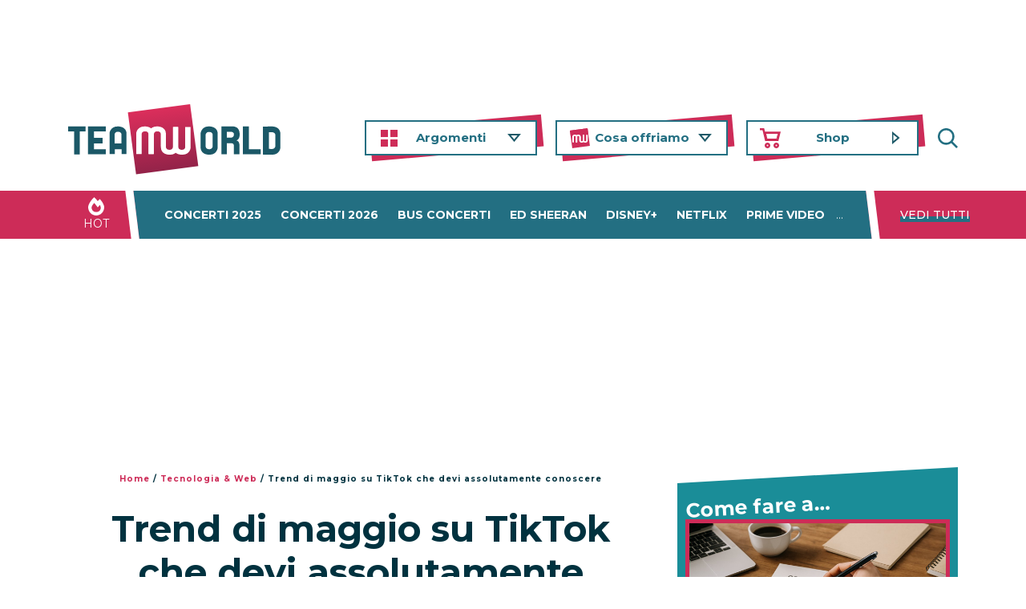

--- FILE ---
content_type: text/html; charset=UTF-8
request_url: https://www.teamworld.it/tecnologia/trend-maggio-tiktok-che-devi-assolutamente-conoscere/
body_size: 20217
content:
<!DOCTYPE html>
<html lang="it-IT">
<head>
	<meta charset="utf-8">
	<meta name="viewport" content="width=device-width, initial-scale=1, shrink-to-fit=no, maximum-scale=1, user-scalable=0">
	<title>Trend di maggio su TikTok che devi assolutamente conoscere</title>
	<meta name="theme-color" content="#156176">
	<link rel="shortcut icon" href="https://www.teamworld.it/wp-content/themes/teamworld-v4/images/favicon.ico">
	<link rel="alternate" type="application/rss+xml" title="RSS 2.0" href="https://www.teamworld.it/feed/">
	<link rel="alternate" type="text/xml" title="RSS .92" href="https://www.teamworld.it/feed/rss/">
	<link rel="alternate" type="application/atom+xml" title="Atom 0.3" href="https://www.teamworld.it/feed/atom/">
	<link rel="pingback" href="https://www.teamworld.it/xmlrpc.php">
		
	<link rel="dns-prefetch" href="https://exmarketplace.com">
	<link rel="preconnect" href="https://cdn.exmarketplace.com">
	<link rel="preconnect" href="https://securepubads.g.doubleclick.net">
	
<meta name='robots' content='index, follow, max-image-preview:large, max-snippet:-1, max-video-preview:-1' />
	<style>img:is([sizes="auto" i], [sizes^="auto," i]) { contain-intrinsic-size: 3000px 1500px }</style>
	
	<!-- This site is optimized with the Yoast SEO plugin v26.2 - https://yoast.com/wordpress/plugins/seo/ -->
	<meta name="description" content="Esplora i trend più caldi di maggio su TikTok! Scopri cosa cattura l&#039;attenzione su TikTok. e non perderti effetti e suoni popolari." />
	<link rel="canonical" href="https://www.teamworld.it/tecnologia/trend-maggio-tiktok-che-devi-assolutamente-conoscere/" />
	<meta property="og:locale" content="it_IT" />
	<meta property="og:type" content="article" />
	<meta property="og:title" content="Trend di maggio su TikTok che devi assolutamente conoscere" />
	<meta property="og:description" content="Esplora i trend più caldi di maggio su TikTok! Scopri cosa cattura l&#039;attenzione su TikTok. e non perderti effetti e suoni popolari." />
	<meta property="og:url" content="https://www.teamworld.it/tecnologia/trend-maggio-tiktok-che-devi-assolutamente-conoscere/" />
	<meta property="og:site_name" content="Team World" />
	<meta property="article:publisher" content="https://www.facebook.com/teamworld" />
	<meta property="article:published_time" content="2023-05-23T07:00:42+00:00" />
	<meta property="article:modified_time" content="2023-05-23T07:08:02+00:00" />
	<meta property="og:image" content="https://www.teamworld.it/wp-content/uploads/2021/05/TikTok.jpg" />
	<meta property="og:image:width" content="1200" />
	<meta property="og:image:height" content="630" />
	<meta property="og:image:type" content="image/jpeg" />
	<meta name="author" content="Andrea Redazione" />
	<meta name="twitter:card" content="summary_large_image" />
	<meta name="twitter:creator" content="@team_world" />
	<meta name="twitter:site" content="@team_world" />
	<script type="application/ld+json" class="yoast-schema-graph">{"@context":"https://schema.org","@graph":[{"@type":"Article","@id":"https://www.teamworld.it/tecnologia/trend-maggio-tiktok-che-devi-assolutamente-conoscere/#article","isPartOf":{"@id":"https://www.teamworld.it/tecnologia/trend-maggio-tiktok-che-devi-assolutamente-conoscere/"},"author":{"name":"Andrea Redazione","@id":"https://www.teamworld.it/#/schema/person/0a0bf537866b7d83eb2dcdf682e345a5"},"headline":"Trend di maggio su TikTok che devi assolutamente conoscere","datePublished":"2023-05-23T07:00:42+00:00","dateModified":"2023-05-23T07:08:02+00:00","mainEntityOfPage":{"@id":"https://www.teamworld.it/tecnologia/trend-maggio-tiktok-che-devi-assolutamente-conoscere/"},"wordCount":545,"publisher":{"@id":"https://www.teamworld.it/#organization"},"image":{"@id":"https://www.teamworld.it/tecnologia/trend-maggio-tiktok-che-devi-assolutamente-conoscere/#primaryimage"},"thumbnailUrl":"https://www.teamworld.it/wp-content/uploads/2021/05/TikTok.jpg","keywords":["TikTok"],"articleSection":["Tecnologia &amp; Web"],"inLanguage":"it-IT"},{"@type":"WebPage","@id":"https://www.teamworld.it/tecnologia/trend-maggio-tiktok-che-devi-assolutamente-conoscere/","url":"https://www.teamworld.it/tecnologia/trend-maggio-tiktok-che-devi-assolutamente-conoscere/","name":"Trend di maggio su TikTok che devi assolutamente conoscere","isPartOf":{"@id":"https://www.teamworld.it/#website"},"primaryImageOfPage":{"@id":"https://www.teamworld.it/tecnologia/trend-maggio-tiktok-che-devi-assolutamente-conoscere/#primaryimage"},"image":{"@id":"https://www.teamworld.it/tecnologia/trend-maggio-tiktok-che-devi-assolutamente-conoscere/#primaryimage"},"thumbnailUrl":"https://www.teamworld.it/wp-content/uploads/2021/05/TikTok.jpg","datePublished":"2023-05-23T07:00:42+00:00","dateModified":"2023-05-23T07:08:02+00:00","description":"Esplora i trend più caldi di maggio su TikTok! Scopri cosa cattura l'attenzione su TikTok. e non perderti effetti e suoni popolari.","breadcrumb":{"@id":"https://www.teamworld.it/tecnologia/trend-maggio-tiktok-che-devi-assolutamente-conoscere/#breadcrumb"},"inLanguage":"it-IT","potentialAction":[{"@type":"ReadAction","target":["https://www.teamworld.it/tecnologia/trend-maggio-tiktok-che-devi-assolutamente-conoscere/"]}]},{"@type":"ImageObject","inLanguage":"it-IT","@id":"https://www.teamworld.it/tecnologia/trend-maggio-tiktok-che-devi-assolutamente-conoscere/#primaryimage","url":"https://www.teamworld.it/wp-content/uploads/2021/05/TikTok.jpg","contentUrl":"https://www.teamworld.it/wp-content/uploads/2021/05/TikTok.jpg","width":1200,"height":630,"caption":"TikTok"},{"@type":"BreadcrumbList","@id":"https://www.teamworld.it/tecnologia/trend-maggio-tiktok-che-devi-assolutamente-conoscere/#breadcrumb","itemListElement":[{"@type":"ListItem","position":1,"name":"Home","item":"https://www.teamworld.it/"},{"@type":"ListItem","position":2,"name":"Tecnologia &amp; Web","item":"https://www.teamworld.it/tecnologia/"},{"@type":"ListItem","position":3,"name":"Trend di maggio su TikTok che devi assolutamente conoscere"}]},{"@type":"WebSite","@id":"https://www.teamworld.it/#website","url":"https://www.teamworld.it/","name":"Team World","description":"Per chi ama Cinema e Musica","publisher":{"@id":"https://www.teamworld.it/#organization"},"potentialAction":[{"@type":"SearchAction","target":{"@type":"EntryPoint","urlTemplate":"https://www.teamworld.it/?s={search_term_string}"},"query-input":{"@type":"PropertyValueSpecification","valueRequired":true,"valueName":"search_term_string"}}],"inLanguage":"it-IT"},{"@type":"Organization","@id":"https://www.teamworld.it/#organization","name":"Team World Srl","url":"https://www.teamworld.it/","logo":{"@type":"ImageObject","inLanguage":"it-IT","@id":"https://www.teamworld.it/#/schema/logo/image/","url":"https://www.teamworld.it/wp-content/uploads/2020/02/logotw-1.png","contentUrl":"https://www.teamworld.it/wp-content/uploads/2020/02/logotw-1.png","width":254,"height":97,"caption":"Team World Srl"},"image":{"@id":"https://www.teamworld.it/#/schema/logo/image/"},"sameAs":["https://www.facebook.com/teamworld","https://x.com/team_world","https://instagram.com/team_world/","https://www.linkedin.com/company/team-world/","https://www.youtube.com/user/TeamWorldchannel"]},{"@type":"Person","@id":"https://www.teamworld.it/#/schema/person/0a0bf537866b7d83eb2dcdf682e345a5","name":"Andrea Redazione","image":{"@type":"ImageObject","inLanguage":"it-IT","@id":"https://www.teamworld.it/#/schema/person/image/","url":"https://secure.gravatar.com/avatar/2568c88a64eba4da017bbbc250da63a45a5c6b6425d4f9863137e4350f05eae6?s=96&d=https%3A%2F%2Fwww.teamworld.it%2Fwp-content%2Fthemes%2Fteamworld-v4%2Fimages%2Fgravatar.jpg&r=g","contentUrl":"https://secure.gravatar.com/avatar/2568c88a64eba4da017bbbc250da63a45a5c6b6425d4f9863137e4350f05eae6?s=96&d=https%3A%2F%2Fwww.teamworld.it%2Fwp-content%2Fthemes%2Fteamworld-v4%2Fimages%2Fgravatar.jpg&r=g","caption":"Andrea Redazione"}}]}</script>
	<!-- / Yoast SEO plugin. -->


<link rel='dns-prefetch' href='//cdnjs.cloudflare.com' />
<link rel='dns-prefetch' href='//stackpath.bootstrapcdn.com' />

		<!-- This site uses the Google Analytics by MonsterInsights plugin v9.2.4 - Using Analytics tracking - https://www.monsterinsights.com/ -->
							<script src="//www.googletagmanager.com/gtag/js?id=G-28TJTQG544" data-cfasync="false" data-wpfc-render="false" type="pmdelayedscript" async data-perfmatters-type="text/javascript" data-no-optimize="1" data-no-defer="1" data-no-minify="1"></script>
			<script data-cfasync="false" data-wpfc-render="false" type="pmdelayedscript" data-perfmatters-type="text/javascript" data-no-optimize="1" data-no-defer="1" data-no-minify="1">
				var mi_version = '9.2.4';
				var mi_track_user = true;
				var mi_no_track_reason = '';
								var MonsterInsightsDefaultLocations = {"page_location":"https:\/\/www.teamworld.it\/tecnologia\/trend-maggio-tiktok-che-devi-assolutamente-conoscere\/"};
				if ( typeof MonsterInsightsPrivacyGuardFilter === 'function' ) {
					var MonsterInsightsLocations = (typeof MonsterInsightsExcludeQuery === 'object') ? MonsterInsightsPrivacyGuardFilter( MonsterInsightsExcludeQuery ) : MonsterInsightsPrivacyGuardFilter( MonsterInsightsDefaultLocations );
				} else {
					var MonsterInsightsLocations = (typeof MonsterInsightsExcludeQuery === 'object') ? MonsterInsightsExcludeQuery : MonsterInsightsDefaultLocations;
				}

								var disableStrs = [
										'ga-disable-G-28TJTQG544',
									];

				/* Function to detect opted out users */
				function __gtagTrackerIsOptedOut() {
					for (var index = 0; index < disableStrs.length; index++) {
						if (document.cookie.indexOf(disableStrs[index] + '=true') > -1) {
							return true;
						}
					}

					return false;
				}

				/* Disable tracking if the opt-out cookie exists. */
				if (__gtagTrackerIsOptedOut()) {
					for (var index = 0; index < disableStrs.length; index++) {
						window[disableStrs[index]] = true;
					}
				}

				/* Opt-out function */
				function __gtagTrackerOptout() {
					for (var index = 0; index < disableStrs.length; index++) {
						document.cookie = disableStrs[index] + '=true; expires=Thu, 31 Dec 2099 23:59:59 UTC; path=/';
						window[disableStrs[index]] = true;
					}
				}

				if ('undefined' === typeof gaOptout) {
					function gaOptout() {
						__gtagTrackerOptout();
					}
				}
								window.dataLayer = window.dataLayer || [];

				window.MonsterInsightsDualTracker = {
					helpers: {},
					trackers: {},
				};
				if (mi_track_user) {
					function __gtagDataLayer() {
						dataLayer.push(arguments);
					}

					function __gtagTracker(type, name, parameters) {
						if (!parameters) {
							parameters = {};
						}

						if (parameters.send_to) {
							__gtagDataLayer.apply(null, arguments);
							return;
						}

						if (type === 'event') {
														parameters.send_to = monsterinsights_frontend.v4_id;
							var hookName = name;
							if (typeof parameters['event_category'] !== 'undefined') {
								hookName = parameters['event_category'] + ':' + name;
							}

							if (typeof MonsterInsightsDualTracker.trackers[hookName] !== 'undefined') {
								MonsterInsightsDualTracker.trackers[hookName](parameters);
							} else {
								__gtagDataLayer('event', name, parameters);
							}
							
						} else {
							__gtagDataLayer.apply(null, arguments);
						}
					}

					__gtagTracker('js', new Date());
					__gtagTracker('set', {
						'developer_id.dZGIzZG': true,
											});
					if ( MonsterInsightsLocations.page_location ) {
						__gtagTracker('set', MonsterInsightsLocations);
					}
										__gtagTracker('config', 'G-28TJTQG544', {"forceSSL":"true","anonymize_ip":"true"} );
															window.gtag = __gtagTracker;										(function () {
						/* https://developers.google.com/analytics/devguides/collection/analyticsjs/ */
						/* ga and __gaTracker compatibility shim. */
						var noopfn = function () {
							return null;
						};
						var newtracker = function () {
							return new Tracker();
						};
						var Tracker = function () {
							return null;
						};
						var p = Tracker.prototype;
						p.get = noopfn;
						p.set = noopfn;
						p.send = function () {
							var args = Array.prototype.slice.call(arguments);
							args.unshift('send');
							__gaTracker.apply(null, args);
						};
						var __gaTracker = function () {
							var len = arguments.length;
							if (len === 0) {
								return;
							}
							var f = arguments[len - 1];
							if (typeof f !== 'object' || f === null || typeof f.hitCallback !== 'function') {
								if ('send' === arguments[0]) {
									var hitConverted, hitObject = false, action;
									if ('event' === arguments[1]) {
										if ('undefined' !== typeof arguments[3]) {
											hitObject = {
												'eventAction': arguments[3],
												'eventCategory': arguments[2],
												'eventLabel': arguments[4],
												'value': arguments[5] ? arguments[5] : 1,
											}
										}
									}
									if ('pageview' === arguments[1]) {
										if ('undefined' !== typeof arguments[2]) {
											hitObject = {
												'eventAction': 'page_view',
												'page_path': arguments[2],
											}
										}
									}
									if (typeof arguments[2] === 'object') {
										hitObject = arguments[2];
									}
									if (typeof arguments[5] === 'object') {
										Object.assign(hitObject, arguments[5]);
									}
									if ('undefined' !== typeof arguments[1].hitType) {
										hitObject = arguments[1];
										if ('pageview' === hitObject.hitType) {
											hitObject.eventAction = 'page_view';
										}
									}
									if (hitObject) {
										action = 'timing' === arguments[1].hitType ? 'timing_complete' : hitObject.eventAction;
										hitConverted = mapArgs(hitObject);
										__gtagTracker('event', action, hitConverted);
									}
								}
								return;
							}

							function mapArgs(args) {
								var arg, hit = {};
								var gaMap = {
									'eventCategory': 'event_category',
									'eventAction': 'event_action',
									'eventLabel': 'event_label',
									'eventValue': 'event_value',
									'nonInteraction': 'non_interaction',
									'timingCategory': 'event_category',
									'timingVar': 'name',
									'timingValue': 'value',
									'timingLabel': 'event_label',
									'page': 'page_path',
									'location': 'page_location',
									'title': 'page_title',
									'referrer' : 'page_referrer',
								};
								for (arg in args) {
																		if (!(!args.hasOwnProperty(arg) || !gaMap.hasOwnProperty(arg))) {
										hit[gaMap[arg]] = args[arg];
									} else {
										hit[arg] = args[arg];
									}
								}
								return hit;
							}

							try {
								f.hitCallback();
							} catch (ex) {
							}
						};
						__gaTracker.create = newtracker;
						__gaTracker.getByName = newtracker;
						__gaTracker.getAll = function () {
							return [];
						};
						__gaTracker.remove = noopfn;
						__gaTracker.loaded = true;
						window['__gaTracker'] = __gaTracker;
					})();
									} else {
										console.log("");
					(function () {
						function __gtagTracker() {
							return null;
						}

						window['__gtagTracker'] = __gtagTracker;
						window['gtag'] = __gtagTracker;
					})();
									}
			</script>
				<!-- / Google Analytics by MonsterInsights -->
		<link rel='stylesheet' id='wp-block-library-css' href='https://www.teamworld.it/wp-includes/css/dist/block-library/style.min.css?ver=6.8.3' type='text/css' media='all' />
<style id='classic-theme-styles-inline-css' type='text/css'>
/*! This file is auto-generated */
.wp-block-button__link{color:#fff;background-color:#32373c;border-radius:9999px;box-shadow:none;text-decoration:none;padding:calc(.667em + 2px) calc(1.333em + 2px);font-size:1.125em}.wp-block-file__button{background:#32373c;color:#fff;text-decoration:none}
</style>
<link rel='stylesheet' id='ajax-load-more-css' href='https://www.teamworld.it/wp-content/plugins/ajax-load-more/core/dist/css/ajax-load-more.min.css?ver=6.8.3' type='text/css' media='all' />
<link rel='stylesheet' id='wp-polls-css' href='https://www.teamworld.it/wp-content/plugins/wp-polls/polls-css.css?ver=2.77.3' type='text/css' media='all' />
<style id='wp-polls-inline-css' type='text/css'>
.wp-polls .pollbar {
	margin: 1px;
	font-size: 8px;
	line-height: 10px;
	height: 10px;
	background: #156176;
	border: 1px solid #156176;
}

</style>
<link rel='stylesheet' id='ajax-load-more-filters-css' href='https://www.teamworld.it/wp-content/plugins/ajax-load-more-pro/pro/ajax-load-more-filters/dist/css/styles.css?ver=6.8.3' type='text/css' media='all' />
<link rel='stylesheet' id='ajax-load-more-paging-css' href='https://www.teamworld.it/wp-content/plugins/ajax-load-more-pro/pro/ajax-load-more-paging/core/css/ajax-load-more-paging.min.css?ver=6.8.3' type='text/css' media='all' />
<link rel='stylesheet' id='bootstrap-css' href='https://stackpath.bootstrapcdn.com/bootstrap/4.4.1/css/bootstrap.min.css?ver=6.8.3' type='text/css' media='all' />
<link rel='stylesheet' id='googlefont-css' href='https://www.teamworld.it/wp-content/cache/perfmatters/www.teamworld.it/fonts/f6ccd09a42ff.google-fonts.min.css' type='text/css' media='all' />
<link rel='stylesheet' id='style-fontawesome-css' href='https://www.teamworld.it/wp-content/themes/teamworld-v4/css/fontawesome-free-5.15.4-web/css/all.min.css?ver=6.8.3' type='text/css' media='all' />
<link rel='stylesheet' id='style-css' href='https://www.teamworld.it/wp-content/themes/teamworld-v4/style.css?v=1742378250&#038;ver=6.8.3' type='text/css' media='all' />
<link rel='stylesheet' id='new-royalslider-core-css-css' href='https://www.teamworld.it/wp-content/plugins/new-royalslider/lib/royalslider/royalslider.css?ver=3.4.2' type='text/css' media='all' />
<link rel='stylesheet' id='rsUni-css-css' href='https://www.teamworld.it/wp-content/plugins/new-royalslider/lib/royalslider/skins/universal/rs-universal.css?ver=3.4.2' type='text/css' media='all' />
<link rel="alternate" title="oEmbed (JSON)" type="application/json+oembed" href="https://www.teamworld.it/wp-json/oembed/1.0/embed?url=https%3A%2F%2Fwww.teamworld.it%2Ftecnologia%2Ftrend-maggio-tiktok-che-devi-assolutamente-conoscere%2F" />
<link rel="alternate" title="oEmbed (XML)" type="text/xml+oembed" href="https://www.teamworld.it/wp-json/oembed/1.0/embed?url=https%3A%2F%2Fwww.teamworld.it%2Ftecnologia%2Ftrend-maggio-tiktok-che-devi-assolutamente-conoscere%2F&#038;format=xml" />
<style type="text/css">.aawp .aawp-tb__row--highlight{background-color:#256aaf;}.aawp .aawp-tb__row--highlight{color:#fff;}.aawp .aawp-tb__row--highlight a{color:#fff;}</style><script type="pmdelayedscript" data-cfasync="false" data-no-optimize="1" data-no-defer="1" data-no-minify="1">document.documentElement.className += " js";</script>
<noscript><style>.perfmatters-lazy[data-src]{display:none !important;}</style></noscript><style>.perfmatters-lazy.pmloaded,.perfmatters-lazy.pmloaded>img,.perfmatters-lazy>img.pmloaded,.perfmatters-lazy[data-ll-status=entered]{animation:500ms pmFadeIn}@keyframes pmFadeIn{0%{opacity:0}100%{opacity:1}}</style>	
<script async src="https://securepubads.g.doubleclick.net/tag/js/gpt.js" type="pmdelayedscript" data-cfasync="false" data-no-optimize="1" data-no-defer="1" data-no-minify="1"></script><script async src="https://cdn.exmarketplace.com/bidder/teamworld/teamworld.dfp.min.js" type="pmdelayedscript" data-cfasync="false" data-no-optimize="1" data-no-defer="1" data-no-minify="1"></script><link rel="stylesheet" href="https://cdn.exmarketplace.com/bidder/video_update/vcfg_minified_start_opt.css"/>
<script async src="https://imasdk.googleapis.com/js/sdkloader/ima3.js" type="pmdelayedscript" data-cfasync="false" data-no-optimize="1" data-no-defer="1" data-no-minify="1"></script>
<script async src="https://cdn.exmarketplace.com/bidder/video_update/vcfg_minified.js" type="pmdelayedscript" data-cfasync="false" data-no-optimize="1" data-no-defer="1" data-no-minify="1"></script>
<script async src="https://cdn.exmarketplace.com/bidder/teamworld/teamworld_video_v2.js" type="pmdelayedscript" data-cfasync="false" data-no-optimize="1" data-no-defer="1" data-no-minify="1"></script>

</head>

<body class="wp-singular post-template-default single single-post postid-330691 single-format-standard wp-theme-teamworld-v4 aawp-custom">

	<header>
		<div class="container">
			<div class="row no-gutters justify-content-between">
				<div class="col-md-3 text-center text-md-left logo" itemscope itemtype="http://schema.org/Organization">
					<a href="https://www.teamworld.it" itemprop="url"><img itemprop="logo" src="data:image/svg+xml,%3Csvg%20xmlns=&#039;http://www.w3.org/2000/svg&#039;%20width=&#039;265&#039;%20height=&#039;88&#039;%20viewBox=&#039;0%200%20265%2088&#039;%3E%3C/svg%3E" width="265" height="88" alt="Team World" class="logo-teamworld img-fluid perfmatters-lazy" data-src="https://www.teamworld.it/wp-content/themes/teamworld-v4/images/logo-teamworld.svg" /><noscript><img itemprop="logo" src="https://www.teamworld.it/wp-content/themes/teamworld-v4/images/logo-teamworld.svg" width="265" height="88" alt="Team World" class="logo-teamworld img-fluid"></noscript></a>
				</div>
				<div class="col-md-8">
					
					
<nav class="nav-primary">
	<a href="#" class="hamburger" aria-label="Espandi" aria-expanded="false">
		<span></span>
		<span></span>
		<span></span>
		<span></span>
		<b>Menu</b>
	</a>
	
	<a href="https://www.teamworld.it" class="logo-stucked-home"></a>
	
	<div class="nav-primary-menu">
		<div class="nav-primary-main">			<ul>
				<li class="nav-ico nav--argomenti menu-item-has-children"><a href="#" aria-haspopup="true" aria-expanded="false">Argomenti</a>
					<ul>
						<li><a href="https://www.teamworld.it/musica/">Musica</a></li>
						<li><a href="https://www.teamworld.it/cinema/">Cinema</a></li>
						<li><a href="https://www.teamworld.it/concerti-festival/">Concerti</a></li>
						<li><a href="https://www.teamworld.it/libri/">Libri</a></li>
						<li><a href="https://www.teamworld.it/spettacolo-tv/">Serie, TV e Spettacolo</a></li>
						<li><a href="https://www.teamworld.it/tecnologia/">Tech</a></li>
						<li><a href="https://www.teamworld.it/lifestyle/">Lifestyle</a></li>
						<li><a href="https://www.teamworld.it/istruzione-cultura/">Cultura</a></li>
					</ul>
				</li>
				<li class="nav-ico nav--cosa-offriamo menu-item-has-children"><a href="#" aria-haspopup="true" aria-expanded="false">Cosa offriamo</a>
					<ul>
						<li class="nav--sottosezione">Per artisti e aziende</li>
						<li><a href="https://www.teamworld.it/chi-siamo/agency-management-etichetta-discografica/">Agency <span class="br"></span>+ Management <span class="br"></span>+ Etichetta discografica</a></li>
						<li class="nav--sottosezione">Per i fan</li>
						<li><a href="https://www.teamworld.it/meet-greet/">Gestione Community <span class="br"></span>+ Meet &amp; Greet</a></li>
												<li><a href="https://www.teamworld.it/concerti-festival/concerti-raggiungibili-eventi-in-bus-elenco/">Bus Concerti</a></li>
						<!--li><a href="/musica/team-world/tw-squad-entra-nel-gruppo-degli-utenti-piu-attivi-team-world/">TW Squad</a></li-->
						<li class="nav--sottosezione">Chi sosteniamo</li>
						<li><a href="https://www.teamworld.it/save-the-dogs/">Save the Dogs</a></li>
						<li><a href="https://www.teamworld.it/animal-equality/">Animal Equality</a></li>
					</ul>
				</li>
				<li class="nav-ico nav--shop"><a href="https://www.teamworldshop.it/" target="_blank">Shop</a></li>
				<li class="d-block d-sm-none menu-item-has-children"><a href="#" aria-haspopup="true" aria-expanded="false">Contatti</a>
					<ul>
						<li><a href="https://www.teamworld.it/contattaci/">Contattaci</a></li>
						<li><a href="https://www.teamworld.it/chiedi-a-team-world/">Domande e Risposte</a></li>
						<li><a href="https://www.teamworld.it/dove-siamo/">Dove siamo</a></li>
						<li><a href="https://www.teamworld.it/lavora-con-noi/">Lavora con noi</a></li>
						<li><a href="https://www.teamworld.it/pubblicita/">Pubblicità</a></li>
					</ul>
				</li>
				<li class="d-block d-sm-none menu-item-has-children"><a href="#" aria-haspopup="true" aria-expanded="false">Su di noi</a>
					<ul>
						<li><a href="https://www.teamworld.it/chi-siamo/">Chi siamo</a></li>
						<li><a href="https://www.teamworld.it/team-world-story/">La nostra storia</a></li>
						<li><a href="https://www.teamworld.it/musica/team-world/">Team World News</a></li>
						<li><a href="https://www.teamworld.it/redazione/">Redazione</a></li>
					</ul>
				</li>
			</ul>
		</div>
		<div class="nav-primary-social d-block d-sm-none">
			<ul>
				<li><a href="https://www.facebook.com/teamworld/" rel="nofollow" target="_blank"><i class="fab fa-facebook-f"></i></a></li>
				<li><a href="https://twitter.com/team_world" rel="nofollow" target="_blank"><i class="fab fa-twitter"></i></a></li>
				<li><a href="https://instagram.com/team_world" rel="nofollow" target="_blank"><i class="fab fa-instagram"></i></a></li>
				<li><a href="https://it.linkedin.com/company/team-world" rel="nofollow" target="_blank"><i class="fab fa-linkedin-in"></i></a></li>
				<li><a href="https://www.youtube.com/user/TeamWorldchannel" rel="nofollow" target="_blank"><i class="fab fa-youtube"></i></a></li>
			</ul>
		</div>
	</div>

		
	
	<div class="nav-search-wrap">
		<a href="#search-fly-wrap" class="overlay-open nav-search-but">Cerca</a>
		<div class="overlay" id="search-fly-wrap">
			<div class="overlay-close"><span></span><span></span></div>
			<div id="searchform" class="modal-dialog modal-dialog-centered">
				<div class="overlay-content text-center">
					<p>Cosa stai cercando?</p>
					<!--script async src="https://cse.google.com/cse.js?cx=015944154403552601802:twaqe3en5ga"></script>
					<div class="gcse-searchbox-only" role="search"></div--><form role="search" method="get" class="search-form" action="https://www.teamworld.it/">
  <label class="screen-reader-text d-none">Cerca:</label>
  <input type="search" class="text-center search-field" value="" name="s" title="Cerca:">
  <br>
  <button type="submit" class="btn btn-primary search-submit"><i class="fas fa-search"></i> Cerca</button>
</form>				</div>
			</div>
		</div>
	</div><!--nav-search-wrap-->
</nav>
					
					
				</div>
			</div>
		</div>
	</header>
	
	<div class="gptslot" data-adunitid="10" style="display: none;"></div>
	
	<section class="hot d-none d-sm-block">
		<div class="container">
			<div class="row no-gutters">
				<div class="hot-title">HOT</div>
				<nav id="hot-nav">
					<div class="menu-hot-menu-v2-container"><ul id="menu-hot-menu-v2" class="menu"><li id="menu-item-354391" class="menu-item menu-item-type-custom menu-item-object-custom menu-item-354391"><a href="https://www.teamworld.it/musica/concerti-2025-italia-biglietti/">Concerti 2025</a></li>
<li id="menu-item-342408" class="menu-item menu-item-type-custom menu-item-object-custom menu-item-342408"><a href="https://www.teamworld.it/concerti-festival/concerti-2026-italia-biglietti/">Concerti 2026</a></li>
<li id="menu-item-354603" class="menu-item menu-item-type-custom menu-item-object-custom menu-item-354603"><a href="https://www.teamworld.it/tag/eventi-in-bus/">Bus concerti</a></li>
<li id="menu-item-360694" class="menu-item menu-item-type-custom menu-item-object-custom menu-item-360694"><a href="https://www.teamworld.it/tag/ed-sheeran/">Ed Sheeran</a></li>
<li id="menu-item-157176" class="menu-item menu-item-type-custom menu-item-object-custom menu-item-157176"><a href="https://www.teamworld.it/tag/disney-plus/" title="Disney+ costo abbonamento">Disney+</a></li>
<li id="menu-item-117087" class="menu-item menu-item-type-custom menu-item-object-custom menu-item-117087"><a href="https://www.teamworld.it/tag/netflix/">Netflix</a></li>
<li id="menu-item-159736" class="menu-item menu-item-type-custom menu-item-object-custom menu-item-159736"><a href="https://www.teamworld.it/tecnologia/cos-e-amazon-prime-video/">Prime Video</a></li>
<li id="menu-item-190935" class="menu-item menu-item-type-post_type menu-item-object-page menu-item-190935"><a href="https://www.teamworld.it/trova-streaming/" title="Trova in streaming film, serie TV ed eventi sportivi">Trova Streaming</a></li>
</ul></div>				</nav>
				<a href="#hot-nav" class="hot-vedi-tutti overlay-open-hot">Vedi tutti</a>
			</div>
		</div>
	</section>
	
    <section>
        <div class="container">
            <div class="gptslot masthead" data-adunitid="0"></div>
        </div>
    </section>

<script type="pmdelayedscript" data-perfmatters-type="text/javascript" data-cfasync="false" data-no-optimize="1" data-no-defer="1" data-no-minify="1">
	window.almComplete = function(alm){
		
		// inizializzo royalslider altrimenti nell'infinite loop non carica
		jQuery('.new-royalslider-1').royalSlider({template:'default',image_generation:{lazyLoading:!0,imageWidth:'',imageHeight:'',thumbImageWidth:96,thumbImageHeight:72},thumbs:{paddingBottom:4,thumbWidth:96,thumbHeight:72,appendSpan:!0},fullscreen:{enabled:!0,nativeFS:!0},video:[],deeplinking:{enabled:!0,change:!0,prefix:'img-'},width:'100%',height:500,autoScaleSlider:!0,autoScaleSliderWidth:960,autoScaleSliderHeight:640,controlNavigation:'thumbnails',arrowsNavHideOnTouch:!0,loop:!0,keyboardNavEnabled:!0,fadeinLoadedSlide:!1});

			};
	
	// aggiornamento url e title del bottone whatsapp mobile
/*	window.almUrlUpdate = function(permalink, type) {
		var wsu = document.getElementById('whatsapp-share-url');
		wsu.href = "whatsapp://send?text="+encodeURI(document.title)+"%0D%0A"+encodeURI(permalink)+"%2F%3Futm_source%3Dwhatsapp%26utm_medium%3Dlink-share%26utm_campaign%3Dmenu-button";
		//console.log("URL updated to " + permalink + ' with title ' + document.title + '- new url '+ wsu.href);
		__gaTracker("send", "event", "Infinite", "Log", permalink);	};*/
	
	</script>

       

<section>
	<div class="container">
		<div class="row py-4">
						<div class="col-sm-6 col-lg-8">
						<article class="single-post-load post-330691 post type-post status-publish format-standard has-post-thumbnail hentry category-tecnologia tag-tiktok">

			
			<div class="breadcrumb">
			<div id="crumbs"><span><span><a href="https://www.teamworld.it/">Home</a></span> / <span><a href="https://www.teamworld.it/tecnologia/">Tecnologia &amp; Web</a></span> / <span class="breadcrumb_last" aria-current="page">Trend di maggio su TikTok che devi assolutamente conoscere</span></span></div>			</div><!--breadcrumb-->

			<div class="post-head">
				<h1 class="headline entry-title">Trend di maggio su TikTok che devi assolutamente conoscere</h1>
				<h3 class="summary">Non perderti i trend più caldi di maggio su TikTok! Scopri cosa cattura l'attenzione su TikTok, gli effetti e i suoni più popolari del momento.</h3>				<div class="post-byline">
					<time class="updated" datetime="23/05/2023">23/05/2023</time> - <span class="vcard author"><span class="fn">Andrea Redazione</span></span>
									</div>
			</div>

			<div class="post-content">
				
				<p>Il <strong>mondo di TikTok</strong> è in fermento questo mese, con <strong>una serie di tendenze che stanno catturando l’attenzione di milioni di utenti in tutto il mondo</strong>. Ecco i trend da non perdere!</p><div class="gpt-sticky">
	<div class="gptslot" data-adunitid="1"></div>
</div>

<div class="lwptoc lwptoc-inherit" data-smooth-scroll="1" data-smooth-scroll-offset="24"><div class="lwptoc_i"><div class="lwptoc_items lwptoc_items-visible">
    <ol class="lwptoc_itemWrap"><li class="lwptoc_item">    <a href="#hashtag-piu-seguiti">
                <span class="lwptoc_item_label">Hashtag più seguiti</span>
    </a>
    </li><li class="lwptoc_item">    <a href="#native-trend-da-non-perdere">
                <span class="lwptoc_item_label">Native trend da non perdere</span>
    </a>
    </li><li class="lwptoc_item">    <a href="#effetti-da-provare">
                <span class="lwptoc_item_label">Effetti da provare</span>
    </a>
    </li><li class="lwptoc_item">    <a href="#suoni-da-includere-nei-tuoi-video">
                <span class="lwptoc_item_label">Suoni da includere nei tuoi video</span>
    </a>
    </li></ol></div>
</div></div><h2><span id="hashtag-piu-seguiti">Hashtag più seguiti</span></h2>
<p>📚 <strong>#BookTok</strong> al Salone Internazionale del Libro di Torino con <strong>#SalTo23</strong>: se sei un appassionato di libri, devi assolutamente seguire l’hashtag #SalTo23 su TikTok. Il Salone Internazionale del Libro di Torino è diventato il punto di riferimento per gli amanti della lettura su TikTok, con video che raccontano storie, recensioni e consigli su libri da leggere assolutamente. Non perderti questa straordinaria comunità di lettori su TikTok!</p>
<p>🎥 <strong>#Cannes2023</strong>: il festival del cinema di Cannes è uno degli eventi più prestigiosi nel mondo cinematografico, e quest’anno TikTok è il posto giusto per seguire tutte le novità e gli highlights. Segui l’hashtag #Cannes2023 per scoprire i dietro le quinte, interviste esclusive e momenti iconici del festival. Il cinema si unisce a TikTok per un’esperienza unica!</p>
<p>⚽ <strong>#ChampionsLeague</strong> e <strong>#TikTokCalcio</strong>: se sei un appassionato di calcio, non puoi lasciarti sfuggire i trend dedicati alla Champions League e al calcio su TikTok. Segui gli hashtag #ChampionsLeague e #TikTokCalcio per vedere gol spettacolari, skill incredibili e momenti indimenticabili dal mondo del calcio. Non importa se sei tifoso o semplicemente un appassionato di questo sport, TikTok è il posto giusto per te!</p>
<h2><span id="native-trend-da-non-perdere"><strong>Native trend da non perdere</strong></span></h2>
<p>1️⃣ Boom (CapCut template): se vuoi mostrare un contenuto “esplosivo”, questo trend è perfetto per te! Dai un’occhiata al video di @fifisalsichinha per ispirarti.</p>
<blockquote class="tiktok-embed" cite="https://www.tiktok.com/@fifisalsichinha/video/7203141060434939142" data-video-id="7203141060434939142" data-embed-from="oembed" style="max-width: 605px;min-width: 325px;">
<section> <a target="_blank" title="@fifisalsichinha" href="https://www.tiktok.com/@fifisalsichinha?refer=embed" rel="nofollow">@fifisalsichinha</a> <div class="gpt-sticky">
	<div class="gptslot" data-adunitid="2"></div>
</div>

<p><a title="capcut" target="_blank" href="https://www.tiktok.com/tag/capcut?refer=embed" rel="nofollow">#CapCut</a> </p>
<p> <a target="_blank" title="♬ som original - Phoebe Salsichinha" href="https://www.tiktok.com/music/som-original-7203141082136988421?refer=embed" rel="nofollow">♬ som original – Phoebe Salsichinha</a> </p></section>
</blockquote>
<p> <script async src="https://www.tiktok.com/embed.js" type="pmdelayedscript" data-cfasync="false" data-no-optimize="1" data-no-defer="1" data-no-minify="1"></script></p>
<p>2️⃣ Pelé: mostra i tuoi trucchi calcistici con questo trend dedicato al grande Pelé. Dai un’occhiata al video di @donrobertofiscer per qualche ispirazione.</p>
<blockquote class="tiktok-embed" cite="https://www.tiktok.com/@donrobertofiscer/video/7231246120222084378" data-video-id="7231246120222084378" data-embed-from="oembed" style="max-width: 605px;min-width: 325px;">
<section> <a target="_blank" title="@donrobertofiscer" href="https://www.tiktok.com/@donrobertofiscer?refer=embed" rel="nofollow">@donrobertofiscer</a> 
<p>eccolo ⚽ <a title="donrobertofiscer" target="_blank" href="https://www.tiktok.com/tag/donrobertofiscer?refer=embed" rel="nofollow">#donrobertofiscer</a> <a title="calcio" target="_blank" href="https://www.tiktok.com/tag/calcio?refer=embed" rel="nofollow">#calcio</a> <a title="parrocchia" target="_blank" href="https://www.tiktok.com/tag/parrocchia?refer=embed" rel="nofollow">#parrocchia</a> <a title="oratorio" target="_blank" href="https://www.tiktok.com/tag/oratorio?refer=embed" rel="nofollow">#oratorio</a> <a title="prete" target="_blank" href="https://www.tiktok.com/tag/prete?refer=embed" rel="nofollow">#prete</a> <a title="seriea" target="_blank" href="https://www.tiktok.com/tag/seriea?refer=embed" rel="nofollow">#seriea</a> <a title="fede" target="_blank" href="https://www.tiktok.com/tag/fede?refer=embed" rel="nofollow">#fede</a> <a title="donaldo" target="_blank" href="https://www.tiktok.com/tag/donaldo?refer=embed" rel="nofollow">#donaldo</a> <a title="rhove" target="_blank" href="https://www.tiktok.com/tag/rhove?refer=embed" rel="nofollow">#rhove</a> <a title="pele" target="_blank" href="https://www.tiktok.com/tag/pele?refer=embed" rel="nofollow">#pele</a> <a title="dios" target="_blank" href="https://www.tiktok.com/tag/dios?refer=embed" rel="nofollow">#dios</a> </p>
<p> <a target="_blank" title="♬ Pelé - Rhove &amp; Madfingerz" href="https://www.tiktok.com/music/Pel%C3%A9-7211311702351022081?refer=embed" rel="nofollow">♬ Pelé – Rhove &amp; Madfingerz</a> </p></section>
</blockquote>
<p> <script async src="https://www.tiktok.com/embed.js" type="pmdelayedscript" data-cfasync="false" data-no-optimize="1" data-no-defer="1" data-no-minify="1"></script></p><!-- 
NOTA BENE FIL - LA PARTE JS è DENTRO A INIT
-->
<div id="container-video" style="max-width: 100%; margin: auto;" class="mb-4">
<div id="cont-jwp-gh"></div>
<div id="cont-jwp">
<video class="video-js vjs-default-skin vjs-16-9" id="videoDivPlayer" playsinline poster="" data_source_url="https://hls.exmarketplace.com/Valica/Teamworld_Srl_Unipersonale/100015_1760446316/index.m3u8" data_source_type="application/x-mpegURL" data_modal_poster_img="" data_modal_poster_url="" preload="auto" style controls>
</video>
</div>
</div>
<!-- End of Cognitive Tag -->
<!-- PER VIDEO CUSTOM DENTRO AD ARTICOLO USARE SHORTCODE [videoemp data="2020-04-15"] -->
<p>3️⃣ Summer vibes: l’estate è alle porte e TikTok è il luogo ideale per condividere pro e contro di questa stagione. Scopri il video di @giorgia_siani per sentirti già in vacanza.</p>
<blockquote class="tiktok-embed" cite="https://www.tiktok.com/@giorgia_siani/video/7232666719007903003" data-video-id="7232666719007903003" data-embed-from="oembed" style="max-width: 605px;min-width: 325px;">
<section> <a target="_blank" title="@giorgia_siani" href="https://www.tiktok.com/@giorgia_siani?refer=embed" rel="nofollow">@giorgia_siani</a> 
<p>pronti ad essere sfruttati?🥲                                                        mi dispiace per voi amici con la piscina</p>
<p> <a target="_blank" title="♬ suono originale - Canzoni Napoletane" href="https://www.tiktok.com/music/suono-originale-6994202524194491141?refer=embed" rel="nofollow">♬ suono originale – Canzoni Napoletane</a> </p></section>
</blockquote>
<p> <script async src="https://www.tiktok.com/embed.js" type="pmdelayedscript" data-cfasync="false" data-no-optimize="1" data-no-defer="1" data-no-minify="1"></script></p>
<h2><span id="effetti-da-provare"><strong>Effetti da provare</strong></span></h2>
<p>1️⃣ Snapback and Glasses: sfoggia uno stile unico con l’effetto Snapback and Glasses. Segui le istruzioni nel video di @munchkin.italia per utilizzarlo al meglio.</p>
<blockquote class="tiktok-embed" cite="https://www.tiktok.com/@munchkin.italia/video/7231259530162703643" data-video-id="7231259530162703643" data-embed-from="oembed" style="max-width: 605px;min-width: 325px;">
<section> <a target="_blank" title="@munchkin.italia" href="https://www.tiktok.com/@munchkin.italia?refer=embed" rel="nofollow">@munchkin.italia</a> <div class="gpt-sticky">
	<div class="gptslot" data-adunitid="3"></div>
</div>

<p> <a target="_blank" title="♬ 50 CENT x TONY EFFE by KALIONTE - Kalionte" href="https://www.tiktok.com/music/50-CENT-x-TONY-EFFE-by-KALIONTE-7214089260822366981?refer=embed" rel="nofollow">♬ 50 CENT x TONY EFFE by KALIONTE – Kalionte</a> </p></section>
</blockquote>
<p> <script async src="https://www.tiktok.com/embed.js" type="pmdelayedscript" data-cfasync="false" data-no-optimize="1" data-no-defer="1" data-no-minify="1"></script></p>
<p>2️⃣ BookTok sfida tra generi: se sei un appassionato di libri, prova l’effetto BookTok sfida tra generi per mostrare la tua collezione. Guarda il video di @aida.creator per scoprire come utilizzarlo.</p>
<blockquote class="tiktok-embed" cite="https://www.tiktok.com/@aida.creator/video/7234504429339249947" data-video-id="7234504429339249947" data-embed-from="oembed" style="max-width: 605px;min-width: 325px;">
<section> <a target="_blank" title="@aida.creator" href="https://www.tiktok.com/@aida.creator?refer=embed" rel="nofollow">@aida.creator</a> 
<p><a title="booktok" target="_blank" href="https://www.tiktok.com/tag/booktok?refer=embed" rel="nofollow">#BookTok</a> <a title="salto23" target="_blank" href="https://www.tiktok.com/tag/salto23?refer=embed" rel="nofollow">#SalTo23</a> in partnership con @TikTok Italia </p>
<p> <a target="_blank" title="♬ suono originale - aida.creator | Filtri TikTok" href="https://www.tiktok.com/music/suono-originale-7234504456070499098?refer=embed" rel="nofollow">♬ suono originale – aida.creator | Filtri TikTok</a> </p></section>
</blockquote>
<p> <script async src="https://www.tiktok.com/embed.js" type="pmdelayedscript" data-cfasync="false" data-no-optimize="1" data-no-defer="1" data-no-minify="1"></script></p>
<h2><span id="suoni-da-includere-nei-tuoi-video"><strong>Suoni da includere nei tuoi video</strong></span></h2>
<p>1️⃣ Luchè – Non siamo uguali: questo brano di Luchè è diventato uno dei suoni più popolari su TikTok. Aggiungilo al tuo video per dare un tocco speciale. Ascolta il brano su TikTok.</p>
<blockquote class="tiktok-embed" cite="https://www.tiktok.com/@lucheofficial/video/7232416465406692635" data-video-id="7232416465406692635" data-embed-from="oembed" style="max-width: 605px;min-width: 325px;">
<section> <a target="_blank" title="@lucheofficial" href="https://www.tiktok.com/@lucheofficial?refer=embed" rel="nofollow">@lucheofficial</a> 
<p>Non siamo uguali feat @CoCo </p>
<p> <a target="_blank" title="♬ Non Siamo Uguali - Luchè" href="https://www.tiktok.com/music/Non-Siamo-Uguali-7228984154586974209?refer=embed" rel="nofollow">♬ Non Siamo Uguali – Luchè</a> </p></section>
</blockquote>
<p> <script async src="https://www.tiktok.com/embed.js" type="pmdelayedscript" data-cfasync="false" data-no-optimize="1" data-no-defer="1" data-no-minify="1"></script></p>
<p>2️⃣ Diss Gacha – Captato: se sei alla ricerca di un suono per i tuoi video più divertenti e creativi, non perderti Diss Gacha – Captato. Dai un’occhiata al suono su TikTok.</p>
<blockquote class="tiktok-embed" cite="https://www.tiktok.com/@dissgacha/video/7233471606297775386" data-video-id="7233471606297775386" data-embed-from="oembed" style="max-width: 605px;min-width: 325px;">
<section> <a target="_blank" title="@dissgacha" href="https://www.tiktok.com/@dissgacha?refer=embed" rel="nofollow">@dissgacha</a> 
<p>COMMENTA “✅✅✅” SE HAI CAPTATO Skippa se hai Cappato e sei un Cappone che Capperà per tutta la vita</p>
<p> <a target="_blank" title="♬ Captato - Diss Gacha" href="https://www.tiktok.com/music/Captato-7223702723404023810?refer=embed" rel="nofollow">♬ Captato – Diss Gacha</a> </p></section>
</blockquote>
<p> <script async src="https://www.tiktok.com/embed.js" type="pmdelayedscript" data-cfasync="false" data-no-optimize="1" data-no-defer="1" data-no-minify="1"></script></p>
<p>Non perderti i trend del mese di maggio su TikTok e unisciti alla community globale di creativi, appassionati e artisti su questa piattaforma. Segui gli hashtag, prova gli effetti e crea contenuti unici che ti faranno emergere su TikTok. Che aspetti? Inizia a esplorare oggi stesso!</p>
<p>#TikTokTrends #Maggio2023 #SocialMedia</p>

				                
                                <div data-nosnippet class="disclaimer-affiliation"><small>Questo articolo contiene link di affiliazione. Se clicchi su uno di questi link e fai un acquisto, potremmo ricevere una commissione senza alcun costo aggiuntivo per te.</small></div>
                                
			</div><!--/post-content-->

							<div class="post-tags clearfix">
					<span class="post-tags-header">Tags:</span><a href="https://www.teamworld.it/tag/tiktok/" rel="tag">TikTok</a>				</div>
			
            <div class="gptslot" data-adunitid="50"></div>
			
            
			<div class="prev-next-wrapper clearfix d-none">
				<div class="prev-post">
					&larr; News precedente <a href="https://www.teamworld.it/tecnologia/tiktok-scopri-i-trend-che-stanno-rivoluzionando-la-piattaforma/" rel="prev">TikTok: scopri i trend che stanno rivoluzionando la piattaforma</a>				</div><!--prev-post-->
				<div class="next-post">
					News successiva &rarr; <a href="https://www.teamworld.it/tecnologia/instagram-sta-per-lanciare-app-basata-sul-testo/" rel="next">Instagram sempre più vicino al lancio di un&#8217;app molto simile a Twitter</a>				</div><!--next-post-->
			</div><!--prev-next-wrapper-->

			
			<div id="comments">
				
	

</div><!--comments-->
		</article><!--/single post load -->

<div id="ajax-load-more" class="ajax-load-more-wrap infinite skype"  data-alm-id="" data-canonical-url="https://www.teamworld.it/tecnologia/trend-maggio-tiktok-che-devi-assolutamente-conoscere/" data-slug="trend-maggio-tiktok-che-devi-assolutamente-conoscere" data-post-id="330691"  data-localized="ajax_load_more_vars"><div aria-live="polite" aria-atomic="true" class="alm-listing alm-ajax" data-single-post="true" data-single-post-id="330691" data-single-post-order="360141,359516,359193" data-single-post-target=".single-post-load" data-single-post-title-template="{post-title} - {site-title}" data-single-post-site-title="Team World" data-single-post-site-tagline="Per chi ama Cinema e Musica" data-single-post-scroll="false" data-single-post-scrolltop="30" data-single-post-controls="1" data-single-post-progress-bar="top:10:ab1e52" data-single-post-pageview="true" data-container-type="div" data-loading-style="infinite skype" data-repeater="default" data-post-type="post" data-order="DESC" data-orderby="date" data-offset="1" data-posts-per-page="1" data-scroll="true" data-scroll-distance="-200" data-max-pages="0" data-pause-override="true" data-pause="true" data-button-label="Load More" data-destroy-after="3" data-transition="none"><div class="alm-reveal alm-single-post post-330691" data-url="https://www.teamworld.it/tecnologia/trend-maggio-tiktok-che-devi-assolutamente-conoscere/" data-title="Trend di maggio su TikTok che devi assolutamente conoscere" data-id="330691" data-page="0"></div></div><div class="alm-btn-wrap" style="visibility: hidden;"><button class="alm-load-more-btn more " rel="next" type="button">Load More</button></div></div>
</div><!--/col-sm-6 col-lg-8-->

<aside class="col-sm-6 col-lg-4 sidebar">
		<div id="ht_catlight_link_widget-3" class="wbgr_green sidebar-widget ht_catlight_link_widget category-widget"><div class="sidebar-widget-header">Come fare a&#8230;</div>

					<div class="category-light">
												<div class="cat-light-top">
							<a href="https://www.teamworld.it/tecnologia/come-fare-a/come-scrivere-lettera-di-presentazione-canva/" class="stretched-link"><img width="1200" height="630" src="data:image/svg+xml,%3Csvg%20xmlns=&#039;http://www.w3.org/2000/svg&#039;%20width=&#039;1200&#039;%20height=&#039;630&#039;%20viewBox=&#039;0%200%201200%20630&#039;%3E%3C/svg%3E" class="attachment-post-thumb size-post-thumb wp-post-image perfmatters-lazy" alt="come scrivere lettera presentazione efficace" decoding="async" data-src="https://www.teamworld.it/wp-content/uploads/2025/09/come-scrivere-lettera-presentazione-efficace.jpg" data-srcset="https://www.teamworld.it/wp-content/uploads/2025/09/come-scrivere-lettera-presentazione-efficace.jpg 1200w, https://www.teamworld.it/wp-content/uploads/2025/09/come-scrivere-lettera-presentazione-efficace-1024x538.jpg 1024w, https://www.teamworld.it/wp-content/uploads/2025/09/come-scrivere-lettera-presentazione-efficace-768x403.jpg 768w" data-sizes="(max-width: 1200px) 100vw, 1200px" /><noscript><img width="1200" height="630" src="https://www.teamworld.it/wp-content/uploads/2025/09/come-scrivere-lettera-presentazione-efficace.jpg" class="attachment-post-thumb size-post-thumb wp-post-image" alt="come scrivere lettera presentazione efficace" decoding="async" srcset="https://www.teamworld.it/wp-content/uploads/2025/09/come-scrivere-lettera-presentazione-efficace.jpg 1200w, https://www.teamworld.it/wp-content/uploads/2025/09/come-scrivere-lettera-presentazione-efficace-1024x538.jpg 1024w, https://www.teamworld.it/wp-content/uploads/2025/09/come-scrivere-lettera-presentazione-efficace-768x403.jpg 768w" sizes="(max-width: 1200px) 100vw, 1200px" /></noscript></a>
							<div class="h2">Come scrivere una lettera di presentazione efficace (anche online con Canva)</div>
						</div><!--cat-light-top-->
																		<div class="cat-light-bottom">
							<ul>
																<li>
									<a href="https://www.teamworld.it/libri/audible-gratis/" class="stretched-link"><img width="300" height="250" src="data:image/svg+xml,%3Csvg%20xmlns=&#039;http://www.w3.org/2000/svg&#039;%20width=&#039;300&#039;%20height=&#039;250&#039;%20viewBox=&#039;0%200%20300%20250&#039;%3E%3C/svg%3E" class="attachment-medium size-medium wp-post-image perfmatters-lazy" alt="Amazon Audible" decoding="async" data-src="https://www.teamworld.it/wp-content/uploads/2020/11/Amazon-Audible-300x250.jpg" /><noscript><img width="300" height="250" src="https://www.teamworld.it/wp-content/uploads/2020/11/Amazon-Audible-300x250.jpg" class="attachment-medium size-medium wp-post-image" alt="Amazon Audible" decoding="async" /></noscript></a>
									<div class="entry-title float-right">Audible gratis: come ascoltare audiolibri gratuitamente su Audible</div>
								</li>
																<li>
									<a href="https://www.teamworld.it/tecnologia/come-fare-a/ticketmaster-registrazione-sito/" class="stretched-link"><img width="300" height="250" src="data:image/svg+xml,%3Csvg%20xmlns=&#039;http://www.w3.org/2000/svg&#039;%20width=&#039;300&#039;%20height=&#039;250&#039;%20viewBox=&#039;0%200%20300%20250&#039;%3E%3C/svg%3E" class="attachment-medium size-medium wp-post-image perfmatters-lazy" alt="Ticketmaster Italia guida acquisto" decoding="async" data-src="https://www.teamworld.it/wp-content/uploads/2020/07/Ticketmaster-guida-300x250.jpg" /><noscript><img width="300" height="250" src="https://www.teamworld.it/wp-content/uploads/2020/07/Ticketmaster-guida-300x250.jpg" class="attachment-medium size-medium wp-post-image" alt="Ticketmaster Italia guida acquisto" decoding="async" /></noscript></a>
									<div class="entry-title float-right">Come registrarsi su Ticketmaster per acquistare biglietti online</div>
								</li>
																<li>
									<a href="https://www.teamworld.it/tecnologia/come-fare-a/come-disdire-abbonamento-amazon-audible/" class="stretched-link"><img width="300" height="250" src="data:image/svg+xml,%3Csvg%20xmlns=&#039;http://www.w3.org/2000/svg&#039;%20width=&#039;300&#039;%20height=&#039;250&#039;%20viewBox=&#039;0%200%20300%20250&#039;%3E%3C/svg%3E" class="attachment-medium size-medium wp-post-image perfmatters-lazy" alt="Libro con cuffie - Audiolibro" decoding="async" data-src="https://www.teamworld.it/wp-content/uploads/2022/05/Libro-con-cuffie-Audiolibro-300x250.jpg" /><noscript><img width="300" height="250" src="https://www.teamworld.it/wp-content/uploads/2022/05/Libro-con-cuffie-Audiolibro-300x250.jpg" class="attachment-medium size-medium wp-post-image" alt="Libro con cuffie - Audiolibro" decoding="async" /></noscript></a>
									<div class="entry-title float-right">Come disdire l’abbonamento Audible: guida pratica alla cancellazione</div>
								</li>
																<li>
									<a href="https://www.teamworld.it/tecnologia/come-fare-a/sconto-studenti-amazon-audible/" class="stretched-link"><img width="300" height="250" src="data:image/svg+xml,%3Csvg%20xmlns=&#039;http://www.w3.org/2000/svg&#039;%20width=&#039;300&#039;%20height=&#039;250&#039;%20viewBox=&#039;0%200%20300%20250&#039;%3E%3C/svg%3E" class="attachment-medium size-medium wp-post-image perfmatters-lazy" alt="Audiolibri" decoding="async" data-src="https://www.teamworld.it/wp-content/uploads/2020/12/Audiolibri-300x250.jpg" /><noscript><img width="300" height="250" src="https://www.teamworld.it/wp-content/uploads/2020/12/Audiolibri-300x250.jpg" class="attachment-medium size-medium wp-post-image" alt="Audiolibri" decoding="async" /></noscript></a>
									<div class="entry-title float-right">Come ottenere lo sconto studenti sull’abbonamento ad Amazon Audible</div>
								</li>
															</ul>
						</div><!--cat-light-bottom-->
											</div><!--category-light-->


		</div><div id="ht_catlinks_widget-3" class="wbgr_darkgreen sidebar-widget ht_catlinks_widget category-widget"><div class="sidebar-widget-header">Concerti &#038; Eventi</div>

		<div class="cat-light-bottom cat-light-links">
			<ul>
								<li>
					<a href="https://www.teamworld.it/concerti-festival/yungblud-scaletta-bergamo-choruslife-arena-31-ottobre-2025/" class="stretched-link"><img width="300" height="250" src="data:image/svg+xml,%3Csvg%20xmlns=&#039;http://www.w3.org/2000/svg&#039;%20width=&#039;300&#039;%20height=&#039;250&#039;%20viewBox=&#039;0%200%20300%20250&#039;%3E%3C/svg%3E" class="attachment-medium size-medium wp-post-image perfmatters-lazy" alt="YUNGBLUD Italia 2025 Bergamo" decoding="async" data-src="https://www.teamworld.it/wp-content/uploads/2025/05/YUNGBLUD-Italia-2025-Bergamo-300x250.jpg" /><noscript><img width="300" height="250" src="https://www.teamworld.it/wp-content/uploads/2025/05/YUNGBLUD-Italia-2025-Bergamo-300x250.jpg" class="attachment-medium size-medium wp-post-image" alt="YUNGBLUD Italia 2025 Bergamo" decoding="async" /></noscript></a>
					<div class="entry-title float-right">Scaletta concerto Yungblud a Bergamo, ChorusLife Arena 31 ottobre 2025</div>
				</li>
								<li>
					<a href="https://www.teamworld.it/concerti-festival/elodie-scaletta-milano-forum-ottobre-novembre-2025/" class="stretched-link"><img width="300" height="250" src="data:image/svg+xml,%3Csvg%20xmlns=&#039;http://www.w3.org/2000/svg&#039;%20width=&#039;300&#039;%20height=&#039;250&#039;%20viewBox=&#039;0%200%20300%20250&#039;%3E%3C/svg%3E" class="attachment-medium size-medium wp-post-image perfmatters-lazy" alt="Elodie X Sky Wifi" decoding="async" data-src="https://www.teamworld.it/wp-content/uploads/2023/09/Elodie-X-Sky-Wifi-300x250.jpg" /><noscript><img width="300" height="250" src="https://www.teamworld.it/wp-content/uploads/2023/09/Elodie-X-Sky-Wifi-300x250.jpg" class="attachment-medium size-medium wp-post-image" alt="Elodie X Sky Wifi" decoding="async" /></noscript></a>
					<div class="entry-title float-right">Scaletta concerto Elodie a Milano, Unipol Forum 31 ottobre e 1 novembre 2025</div>
				</li>
								<li>
					<a href="https://www.teamworld.it/concerti-festival/marco-mengoni-scaletta-firenze-mandela-forum-29-31-ottobre-2025/" class="stretched-link"><img width="300" height="250" src="data:image/svg+xml,%3Csvg%20xmlns=&#039;http://www.w3.org/2000/svg&#039;%20width=&#039;300&#039;%20height=&#039;250&#039;%20viewBox=&#039;0%200%20300%20250&#039;%3E%3C/svg%3E" class="attachment-medium size-medium wp-post-image perfmatters-lazy" alt="Marco Mengoni foto concerto Lignano 2025" decoding="async" data-src="https://www.teamworld.it/wp-content/uploads/2025/06/Marco-Mengoni-foto-Lignano-2025-300x250.jpg" /><noscript><img width="300" height="250" src="https://www.teamworld.it/wp-content/uploads/2025/06/Marco-Mengoni-foto-Lignano-2025-300x250.jpg" class="attachment-medium size-medium wp-post-image" alt="Marco Mengoni foto concerto Lignano 2025" decoding="async" /></noscript></a>
					<div class="entry-title float-right">Scaletta concerto Marco Mengoni a Firenze, Mandela Forum 29 e 31 ottobre 2025</div>
				</li>
								<li>
					<a href="https://www.teamworld.it/concerti-festival/biglietti-concerto-katy-perry-lucca-19-luglio-2026-lucca-summer-festival/" class="stretched-link"><img width="300" height="250" src="data:image/svg+xml,%3Csvg%20xmlns=&#039;http://www.w3.org/2000/svg&#039;%20width=&#039;300&#039;%20height=&#039;250&#039;%20viewBox=&#039;0%200%20300%20250&#039;%3E%3C/svg%3E" class="attachment-medium size-medium wp-post-image perfmatters-lazy" alt="Katy Perry Lucca Summer Festival 2026" decoding="async" data-src="https://www.teamworld.it/wp-content/uploads/2025/10/Katy-Perry-Lucca-Summer-Festival-2026-300x250.jpg" /><noscript><img width="300" height="250" src="https://www.teamworld.it/wp-content/uploads/2025/10/Katy-Perry-Lucca-Summer-Festival-2026-300x250.jpg" class="attachment-medium size-medium wp-post-image" alt="Katy Perry Lucca Summer Festival 2026" decoding="async" /></noscript></a>
					<div class="entry-title float-right">Biglietti concerto Katy Perry a Lucca, 19 luglio 2026 Lucca Summer Festival</div>
				</li>
							</ul>
		</div><!--cat-light-bottom-->


		</div><div id="ht_taglinks_widget-3" class="wbgr_fuxia sidebar-widget ht_taglinks_widget category-widget"><div class="sidebar-widget-header">Serie TV</div>

		<div class="cat-light-bottom cat-light-links">
			<ul>
								<li>
					<a href="https://www.teamworld.it/spettacolo-tv/sandokan-prima-stagione-trama-data-uscita/" class="stretched-link" rel="nofollow"><img width="300" height="250" src="data:image/svg+xml,%3Csvg%20xmlns=&#039;http://www.w3.org/2000/svg&#039;%20width=&#039;300&#039;%20height=&#039;250&#039;%20viewBox=&#039;0%200%20300%20250&#039;%3E%3C/svg%3E" class="attachment-medium size-medium wp-post-image perfmatters-lazy" alt="Sandokan serie cast" decoding="async" data-src="https://www.teamworld.it/wp-content/uploads/2024/06/Sandokan-serie-cast-300x250.jpg" /><noscript><img width="300" height="250" src="https://www.teamworld.it/wp-content/uploads/2024/06/Sandokan-serie-cast-300x250.jpg" class="attachment-medium size-medium wp-post-image" alt="Sandokan serie cast" decoding="async" /></noscript></a>
					<div class="entry-title float-right">Tutto sulla prima stagione di Sandokan con Can Yaman</div>
				</li>
								<li>
					<a href="https://www.teamworld.it/spettacolo-tv/cosa-guardare-stasera-su-prime-video/" class="stretched-link" rel="nofollow"><img width="300" height="250" src="data:image/svg+xml,%3Csvg%20xmlns=&#039;http://www.w3.org/2000/svg&#039;%20width=&#039;300&#039;%20height=&#039;250&#039;%20viewBox=&#039;0%200%20300%20250&#039;%3E%3C/svg%3E" class="attachment-medium size-medium wp-post-image perfmatters-lazy" alt="Amazon Prime Video" decoding="async" data-src="https://www.teamworld.it/wp-content/uploads/2021/07/amazon-prime-video-logo-300x250.jpg" /><noscript><img width="300" height="250" src="https://www.teamworld.it/wp-content/uploads/2021/07/amazon-prime-video-logo-300x250.jpg" class="attachment-medium size-medium wp-post-image" alt="Amazon Prime Video" decoding="async" /></noscript></a>
					<div class="entry-title float-right">Cosa guardare stasera in streaming su Prime Video</div>
				</li>
								<li>
					<a href="https://www.teamworld.it/spettacolo-tv/un-passo-dal-cielo-8-anticipazioni-prima-puntata/" class="stretched-link" rel="nofollow"><img width="300" height="250" src="data:image/svg+xml,%3Csvg%20xmlns=&#039;http://www.w3.org/2000/svg&#039;%20width=&#039;300&#039;%20height=&#039;250&#039;%20viewBox=&#039;0%200%20300%20250&#039;%3E%3C/svg%3E" class="attachment-medium size-medium wp-post-image perfmatters-lazy" alt="Un passo dal cielo 8" decoding="async" data-src="https://www.teamworld.it/wp-content/uploads/2025/01/un-passo-dal-cielo-8-300x250.jpg" /><noscript><img width="300" height="250" src="https://www.teamworld.it/wp-content/uploads/2025/01/un-passo-dal-cielo-8-300x250.jpg" class="attachment-medium size-medium wp-post-image" alt="Un passo dal cielo 8" decoding="async" /></noscript></a>
					<div class="entry-title float-right">Un Passo dal Cielo 8: anticipazioni prima puntata</div>
				</li>
								<li>
					<a href="https://www.teamworld.it/spettacolo-tv/un-passo-dal-cielo-8-puntate/" class="stretched-link" rel="nofollow"><img width="300" height="250" src="data:image/svg+xml,%3Csvg%20xmlns=&#039;http://www.w3.org/2000/svg&#039;%20width=&#039;300&#039;%20height=&#039;250&#039;%20viewBox=&#039;0%200%20300%20250&#039;%3E%3C/svg%3E" class="attachment-medium size-medium wp-post-image perfmatters-lazy" alt="Un passo dal cielo 8" decoding="async" data-src="https://www.teamworld.it/wp-content/uploads/2025/01/un-passo-dal-cielo-8-300x250.jpg" /><noscript><img width="300" height="250" src="https://www.teamworld.it/wp-content/uploads/2025/01/un-passo-dal-cielo-8-300x250.jpg" class="attachment-medium size-medium wp-post-image" alt="Un passo dal cielo 8" decoding="async" /></noscript></a>
					<div class="entry-title float-right">Le puntate di Un Passo dal Cielo 8: calendario, cast e come vederle in TV e streaming</div>
				</li>
							</ul>
		</div><!--cat-light-bottom-->


		</div><div id="ht_ad_300x250_3-2" class="sidebar-widget ht_ad_300x250_3">		
		<div class="text-center mb-4"><div class="gptslot" data-adunitid="4"></div></div>
		</div><div id="ht_catlight_link_widget-7" class="wbgr_green sidebar-widget ht_catlight_link_widget category-widget"><div class="sidebar-widget-header">Cinema</div>

					<div class="category-light">
												<div class="cat-light-top">
							<a href="https://www.teamworld.it/cinema/recensione-biancaneve-film-2025/" class="stretched-link"><img width="1200" height="630" src="data:image/svg+xml,%3Csvg%20xmlns=&#039;http://www.w3.org/2000/svg&#039;%20width=&#039;1200&#039;%20height=&#039;630&#039;%20viewBox=&#039;0%200%201200%20630&#039;%3E%3C/svg%3E" class="attachment-post-thumb size-post-thumb wp-post-image perfmatters-lazy" alt="Biancaneve film 2025 poster" decoding="async" data-src="https://www.teamworld.it/wp-content/uploads/2025/03/Biancaneve-film-2025-poster.jpg" data-srcset="https://www.teamworld.it/wp-content/uploads/2025/03/Biancaneve-film-2025-poster.jpg 1200w, https://www.teamworld.it/wp-content/uploads/2025/03/Biancaneve-film-2025-poster-1024x538.jpg 1024w, https://www.teamworld.it/wp-content/uploads/2025/03/Biancaneve-film-2025-poster-768x403.jpg 768w" data-sizes="(max-width: 1200px) 100vw, 1200px" /><noscript><img width="1200" height="630" src="https://www.teamworld.it/wp-content/uploads/2025/03/Biancaneve-film-2025-poster.jpg" class="attachment-post-thumb size-post-thumb wp-post-image" alt="Biancaneve film 2025 poster" decoding="async" srcset="https://www.teamworld.it/wp-content/uploads/2025/03/Biancaneve-film-2025-poster.jpg 1200w, https://www.teamworld.it/wp-content/uploads/2025/03/Biancaneve-film-2025-poster-1024x538.jpg 1024w, https://www.teamworld.it/wp-content/uploads/2025/03/Biancaneve-film-2025-poster-768x403.jpg 768w" sizes="(max-width: 1200px) 100vw, 1200px" /></noscript></a>
							<div class="h2">La nostra recensione di Biancaneve (film 2025)</div>
						</div><!--cat-light-top-->
																		<div class="cat-light-bottom">
							<ul>
																<li>
									<a href="https://www.teamworld.it/cinema/biancaneve-film-2025/" class="stretched-link"><img width="300" height="250" src="data:image/svg+xml,%3Csvg%20xmlns=&#039;http://www.w3.org/2000/svg&#039;%20width=&#039;300&#039;%20height=&#039;250&#039;%20viewBox=&#039;0%200%20300%20250&#039;%3E%3C/svg%3E" class="attachment-medium size-medium wp-post-image perfmatters-lazy" alt="Biancaneve film 2025 live action" decoding="async" data-src="https://www.teamworld.it/wp-content/uploads/2025/03/Biancaneve-film-2025-live-action-300x250.jpg" /><noscript><img width="300" height="250" src="https://www.teamworld.it/wp-content/uploads/2025/03/Biancaneve-film-2025-live-action-300x250.jpg" class="attachment-medium size-medium wp-post-image" alt="Biancaneve film 2025 live action" decoding="async" /></noscript></a>
									<div class="entry-title float-right">Biancaneve Live Action: tutto sul film Disney del 2025 ora in streaming su Disney+</div>
								</li>
																<li>
									<a href="https://www.teamworld.it/cinema/elio-film-disney-pixar-2025/" class="stretched-link"><img width="300" height="250" src="data:image/svg+xml,%3Csvg%20xmlns=&#039;http://www.w3.org/2000/svg&#039;%20width=&#039;300&#039;%20height=&#039;250&#039;%20viewBox=&#039;0%200%20300%20250&#039;%3E%3C/svg%3E" class="attachment-medium size-medium wp-post-image perfmatters-lazy" alt="Elio Pixar Disney film animazione 2025" decoding="async" data-src="https://www.teamworld.it/wp-content/uploads/2024/11/Elio-Pixar-Disney-film-animazione-2025-300x250.jpg" /><noscript><img width="300" height="250" src="https://www.teamworld.it/wp-content/uploads/2024/11/Elio-Pixar-Disney-film-animazione-2025-300x250.jpg" class="attachment-medium size-medium wp-post-image" alt="Elio Pixar Disney film animazione 2025" decoding="async" /></noscript></a>
									<div class="entry-title float-right">Elio Disney Pixar: trama, cast, uscita al cinema e dove vederlo in streaming</div>
								</li>
																<li>
									<a href="https://www.teamworld.it/cinema/checco-zalone-nuovo-film/" class="stretched-link"><img width="300" height="250" src="data:image/svg+xml,%3Csvg%20xmlns=&#039;http://www.w3.org/2000/svg&#039;%20width=&#039;300&#039;%20height=&#039;250&#039;%20viewBox=&#039;0%200%20300%20250&#039;%3E%3C/svg%3E" class="attachment-medium size-medium wp-post-image perfmatters-lazy" alt="festival del cinema di venezia" decoding="async" data-src="https://www.teamworld.it/wp-content/uploads/2023/08/festival-del-cinema-di-venezia-300x250.jpg" /><noscript><img width="300" height="250" src="https://www.teamworld.it/wp-content/uploads/2023/08/festival-del-cinema-di-venezia-300x250.jpg" class="attachment-medium size-medium wp-post-image" alt="festival del cinema di venezia" decoding="async" /></noscript></a>
									<div class="entry-title float-right">Scopri tutto sul nuovo film di Checco Zalone: Buen Camino</div>
								</li>
																<li>
									<a href="https://www.teamworld.it/cinema/data-uscita-nuovo-film-checco-zalone-buen-camino/" class="stretched-link"><img width="300" height="250" src="data:image/svg+xml,%3Csvg%20xmlns=&#039;http://www.w3.org/2000/svg&#039;%20width=&#039;300&#039;%20height=&#039;250&#039;%20viewBox=&#039;0%200%20300%20250&#039;%3E%3C/svg%3E" class="attachment-medium size-medium wp-post-image perfmatters-lazy" alt="Sala cinema" decoding="async" data-src="https://www.teamworld.it/wp-content/uploads/2021/04/Sala-cinema-300x250.jpg" /><noscript><img width="300" height="250" src="https://www.teamworld.it/wp-content/uploads/2021/04/Sala-cinema-300x250.jpg" class="attachment-medium size-medium wp-post-image" alt="Sala cinema" decoding="async" /></noscript></a>
									<div class="entry-title float-right">Quando esce il nuovo film di Checco Zalone &#8220;Buen Camino&#8221; al cinema</div>
								</li>
															</ul>
						</div><!--cat-light-bottom-->
											</div><!--category-light-->


		</div>		<div class="text-center mb-4 pt-5">
		<div style="max-width:350px; margin:0 auto"><div class="gptslot" data-adunitid="5"></div></div>	</div>
</aside>


		</div>
	</div><!--/container-->
</section><!-- ultime news -->

	<footer>
		<div class="container nav-footer mb-5">
			<div class="row">
				<div class="col-sm-4">
					<h4 class="toggler">Contatti</h4>
					<ul class="list-unstyled d-none d-sm-block">
						<li><a href="/contattaci/" rel="nofollow">Contatti</a></li>
												<li><a href="/dove-siamo/" rel="nofollow">Dove siamo</a></li>
						<li><a href="/lavora-con-noi/" rel="nofollow">Lavora con noi</a></li>
						<li><a href="/pubblicita/" rel="nofollow">Pubblicità</a></li>
					</ul>
				</div>
				<div class="col-sm-4">
					<h4 class="toggler">Su di noi</h4>
					<ul class="list-unstyled d-none d-sm-block">
												<li><a href="/chi-siamo/" rel="nofollow">Chi siamo</a></li>
						<li><a href="/redazione/">Redazione</a></li>
						<li><a href="/team-world-story/" rel="nofollow">La nostra Storia</a></li>
					</ul>
				</div>
				<div class="col-sm-4">
					<h4>Seguici</h4>
					<ul class="list-inline nav-footer-social">
						<li class="list-inline-item"><a href="https://www.facebook.com/teamworld/?fref=ts" target="_blank" rel="nofollow"><i class="fab fa-facebook-f"></i></a></li>
						<li class="list-inline-item"><a href="https://twitter.com/team_world" target="_blank" rel="nofollow"><i class="fab fa-twitter"></i></a></li>
						<li class="list-inline-item"><a href="https://instagram.com/team_world" rel="nofollow" target="_blank"><i class="fab fa-instagram"></i></a></li>
						<li class="list-inline-item"><a href="https://it.linkedin.com/company/team-world" rel="nofollow" target="_blank"><i class="fab fa-linkedin-in"></i></a></li>
						<li class="list-inline-item"><a href="https://www.youtube.com/user/TeamWorldchannel" rel="nofollow" target="_blank"><i class="fab fa-youtube"></i></a></li>
					</ul>
				</div>
			</div>
		</div>
		<div class="legal">
			<div class="container">
				<div class="row align-items-center">
					<div class="col-md-5 col-lg-4 siae text-md-right order-md-1" data-nosnippet>
						Licenza N° 5391/I/5135
					</div>
					<div class="col-md-7 col-lg-8">
						<ul class="list-inline">
							<li class="list-inline-item"><a href="/condizioni-generali/" rel="nofollow">Condizioni generali</a></li>
							<li class="list-inline-item"><a href="/informativacookie/">Privacy &amp; Cookies</a></li>
							<li class="list-inline-item"><a class="change-consent" href="javascript:googlefc.callbackQueue.push(googlefc.showRevocationMessage)">Cambia impostazioni Privacy</a></li>
							<li class="list-inline-item">© 2025 TeamWorld srl Unipersonale</li>
						</ul>
					</div>
				</div>
			</div>
		</div><!-- /legal -->
	</footer>


<script type="pmdelayedscript" src="https://www.teamworld.it/wp-content/plugins/google-analytics-premium/assets/js/frontend-gtag.min.js?ver=9.2.4" id="monsterinsights-frontend-script-js" async="async" data-wp-strategy="async" data-perfmatters-type="text/javascript" data-cfasync="false" data-no-optimize="1" data-no-defer="1" data-no-minify="1"></script>
<script data-cfasync="false" data-wpfc-render="false" type="pmdelayedscript" id="monsterinsights-frontend-script-js-extra" data-perfmatters-type="text/javascript" data-no-optimize="1" data-no-defer="1" data-no-minify="1">/* <![CDATA[ */
var monsterinsights_frontend = {"js_events_tracking":"true","download_extensions":"doc,pdf,ppt,zip,xls,docx,pptx,xlsx","inbound_paths":"[]","home_url":"https:\/\/www.teamworld.it","hash_tracking":"false","v4_id":"G-28TJTQG544"};/* ]]> */
</script>
<script type="pmdelayedscript" src="https://cdnjs.cloudflare.com/ajax/libs/jquery/3.5.1/jquery.min.js" id="jquery-js" data-perfmatters-type="text/javascript" data-cfasync="false" data-no-optimize="1" data-no-defer="1" data-no-minify="1"></script>
<script type="pmdelayedscript" id="wp-polls-js-extra" data-perfmatters-type="text/javascript" data-cfasync="false" data-no-optimize="1" data-no-defer="1" data-no-minify="1">
/* <![CDATA[ */
var pollsL10n = {"ajax_url":"https:\/\/www.teamworld.it\/wp-admin\/admin-ajax.php","text_wait":"Your last request is still being processed. Please wait a while ...","text_valid":"Please choose a valid poll answer.","text_multiple":"Maximum number of choices allowed: ","show_loading":"1","show_fading":"1"};
/* ]]> */
</script>
<script type="pmdelayedscript" src="https://www.teamworld.it/wp-content/plugins/wp-polls/polls-js.js?ver=2.77.3" id="wp-polls-js" data-perfmatters-type="text/javascript" data-cfasync="false" data-no-optimize="1" data-no-defer="1" data-no-minify="1"></script>
<script type="pmdelayedscript" src="https://cdnjs.cloudflare.com/ajax/libs/popper.js/2.5.4/umd/popper.min.js" id="popper-js-js" data-perfmatters-type="text/javascript" data-cfasync="false" data-no-optimize="1" data-no-defer="1" data-no-minify="1"></script>
<script type="pmdelayedscript" src="https://stackpath.bootstrapcdn.com/bootstrap/4.4.1/js/bootstrap.min.js" id="bootstrap-js-js" data-perfmatters-type="text/javascript" data-cfasync="false" data-no-optimize="1" data-no-defer="1" data-no-minify="1"></script>
<script type="pmdelayedscript" src="https://www.teamworld.it/wp-content/themes/teamworld-v4/js/scripts.js" id="custom-js-js" data-perfmatters-type="text/javascript" data-cfasync="false" data-no-optimize="1" data-no-defer="1" data-no-minify="1"></script>
<script type="text/javascript" id="perfmatters-lazy-load-js-before">
/* <![CDATA[ */
window.lazyLoadOptions={elements_selector:"img[data-src],.perfmatters-lazy,.perfmatters-lazy-css-bg",thresholds:"0px 0px",class_loading:"pmloading",class_loaded:"pmloaded",callback_loaded:function(element){if(element.tagName==="IFRAME"){if(element.classList.contains("pmloaded")){if(typeof window.jQuery!="undefined"){if(jQuery.fn.fitVids){jQuery(element).parent().fitVids()}}}}}};window.addEventListener("LazyLoad::Initialized",function(e){var lazyLoadInstance=e.detail.instance;});
/* ]]> */
</script>
<script type="text/javascript" async src="https://www.teamworld.it/wp-content/plugins/perfmatters/js/lazyload.min.js?ver=2.5.2" id="perfmatters-lazy-load-js"></script>
<script type="pmdelayedscript" src="https://www.teamworld.it/wp-content/plugins/mystickysidebar/js/detectmobilebrowser.js?ver=1.2.3" id="detectmobilebrowser-js" data-perfmatters-type="text/javascript" data-cfasync="false" data-no-optimize="1" data-no-defer="1" data-no-minify="1"></script>
<script type="pmdelayedscript" id="mystickysidebar-js-extra" data-perfmatters-type="text/javascript" data-cfasync="false" data-no-optimize="1" data-no-defer="1" data-no-minify="1">
/* <![CDATA[ */
var mystickyside_name = {"mystickyside_string":"aside","mystickyside_content_string":".row","mystickyside_margin_top_string":"0","mystickyside_margin_bot_string":"0","mystickyside_update_sidebar_height_string":"false","mystickyside_min_width_string":"767","device_desktop":"1","device_mobile":"1"};
/* ]]> */
</script>
<script type="pmdelayedscript" src="https://www.teamworld.it/wp-content/plugins/mystickysidebar/js/theia-sticky-sidebar.js?ver=1.2.3" id="mystickysidebar-js" data-perfmatters-type="text/javascript" data-cfasync="false" data-no-optimize="1" data-no-defer="1" data-no-minify="1"></script>
<script type="pmdelayedscript" src="https://www.teamworld.it/wp-content/plugins/luckywp-table-of-contents/front/assets/main.min.js?ver=2.1.14" id="lwptoc-main-js" data-perfmatters-type="text/javascript" data-cfasync="false" data-no-optimize="1" data-no-defer="1" data-no-minify="1"></script>
<script type="pmdelayedscript" id="ajax-load-more-js-extra" data-perfmatters-type="text/javascript" data-cfasync="false" data-no-optimize="1" data-no-defer="1" data-no-minify="1">
/* <![CDATA[ */
var alm_localize = {"ajaxurl":"https:\/\/www.teamworld.it\/wp-admin\/admin-ajax.php","alm_nonce":"6a8a6e2e93","rest_api":"https:\/\/www.teamworld.it\/wp-json\/","rest_nonce":"1951be3740","pluginurl":"https:\/\/www.teamworld.it\/wp-content\/plugins\/ajax-load-more","speed":"200","ga_debug":"false","results_text":"Viewing {post_count} of {total_posts} results.","no_results_text":"No results found.","alm_debug":"","a11y_focus":"1","site_title":"Team World","site_tagline":"Per chi ama Cinema e Musica"};
var ajax_load_more_vars = {"id":"ajax-load-more"};
/* ]]> */
</script>
<script type="pmdelayedscript" src="https://www.teamworld.it/wp-content/plugins/ajax-load-more/core/dist/js/ajax-load-more.min.js?ver=5.5.3" id="ajax-load-more-js" data-perfmatters-type="text/javascript" data-cfasync="false" data-no-optimize="1" data-no-defer="1" data-no-minify="1"></script>
<script type="pmdelayedscript" src="https://www.teamworld.it/wp-content/plugins/ajax-load-more-pro/pro/ajax-load-more-previous-post/dist/js/alm-single-posts.min.js?ver=1.5.3" id="alm-single-posts-js" data-perfmatters-type="text/javascript" data-cfasync="false" data-no-optimize="1" data-no-defer="1" data-no-minify="1"></script>
<script type="speculationrules">
{"prefetch":[{"source":"document","where":{"and":[{"href_matches":"\/*"},{"not":{"href_matches":["\/wp-*.php","\/wp-admin\/*","\/wp-content\/uploads\/*","\/wp-content\/*","\/wp-content\/plugins\/*","\/wp-content\/themes\/teamworld-v4\/*","\/*\\?(.+)"]}},{"not":{"selector_matches":"a[rel~=\"nofollow\"]"}},{"not":{"selector_matches":".no-prefetch, .no-prefetch a"}}]},"eagerness":"conservative"}]}
</script>
<style>.aawp .aawp-product--horizontal .aawp-product__description { display: block !important; }</style>
		<script type="pmdelayedscript" data-perfmatters-type="text/javascript" data-cfasync="false" data-no-optimize="1" data-no-defer="1" data-no-minify="1">
		/* MonsterInsights Scroll Tracking */
		if ( typeof(jQuery) !== 'undefined' ) {
		jQuery( document ).ready(function(){
		function monsterinsights_scroll_tracking_load() {
		if ( ( typeof(__gaTracker) !== 'undefined' && __gaTracker && __gaTracker.hasOwnProperty( "loaded" ) && __gaTracker.loaded == true ) || ( typeof(__gtagTracker) !== 'undefined' && __gtagTracker ) ) {
		(function(factory) {
		factory(jQuery);
		}(function($) {

		/* Scroll Depth */
		"use strict";
		var defaults = {
		percentage: true
		};

		var $window = $(window),
		cache = [],
		scrollEventBound = false,
		lastPixelDepth = 0;

		/*
		* Plugin
		*/

		$.scrollDepth = function(options) {

		var startTime = +new Date();

		options = $.extend({}, defaults, options);

		/*
		* Functions
		*/

		function sendEvent(action, label, scrollDistance, timing) {
		if ( 'undefined' === typeof MonsterInsightsObject || 'undefined' === typeof MonsterInsightsObject.sendEvent ) {
		return;
		}
			var paramName = action.toLowerCase();
	var fieldsArray = {
	send_to: 'G-28TJTQG544',
	non_interaction: true
	};
	fieldsArray[paramName] = label;

	if (arguments.length > 3) {
	fieldsArray.scroll_timing = timing
	MonsterInsightsObject.sendEvent('event', 'scroll_depth', fieldsArray);
	} else {
	MonsterInsightsObject.sendEvent('event', 'scroll_depth', fieldsArray);
	}
			}

		function calculateMarks(docHeight) {
		return {
		'25%' : parseInt(docHeight * 0.25, 10),
		'50%' : parseInt(docHeight * 0.50, 10),
		'75%' : parseInt(docHeight * 0.75, 10),
		/* Cushion to trigger 100% event in iOS */
		'100%': docHeight - 5
		};
		}

		function checkMarks(marks, scrollDistance, timing) {
		/* Check each active mark */
		$.each(marks, function(key, val) {
		if ( $.inArray(key, cache) === -1 && scrollDistance >= val ) {
		sendEvent('Percentage', key, scrollDistance, timing);
		cache.push(key);
		}
		});
		}

		function rounded(scrollDistance) {
		/* Returns String */
		return (Math.floor(scrollDistance/250) * 250).toString();
		}

		function init() {
		bindScrollDepth();
		}

		/*
		* Public Methods
		*/

		/* Reset Scroll Depth with the originally initialized options */
		$.scrollDepth.reset = function() {
		cache = [];
		lastPixelDepth = 0;
		$window.off('scroll.scrollDepth');
		bindScrollDepth();
		};

		/* Add DOM elements to be tracked */
		$.scrollDepth.addElements = function(elems) {

		if (typeof elems == "undefined" || !$.isArray(elems)) {
		return;
		}

		$.merge(options.elements, elems);

		/* If scroll event has been unbound from window, rebind */
		if (!scrollEventBound) {
		bindScrollDepth();
		}

		};

		/* Remove DOM elements currently tracked */
		$.scrollDepth.removeElements = function(elems) {

		if (typeof elems == "undefined" || !$.isArray(elems)) {
		return;
		}

		$.each(elems, function(index, elem) {

		var inElementsArray = $.inArray(elem, options.elements);
		var inCacheArray = $.inArray(elem, cache);

		if (inElementsArray != -1) {
		options.elements.splice(inElementsArray, 1);
		}

		if (inCacheArray != -1) {
		cache.splice(inCacheArray, 1);
		}

		});

		};

		/*
		* Throttle function borrowed from:
		* Underscore.js 1.5.2
		* http://underscorejs.org
		* (c) 2009-2013 Jeremy Ashkenas, DocumentCloud and Investigative Reporters & Editors
		* Underscore may be freely distributed under the MIT license.
		*/

		function throttle(func, wait) {
		var context, args, result;
		var timeout = null;
		var previous = 0;
		var later = function() {
		previous = new Date;
		timeout = null;
		result = func.apply(context, args);
		};
		return function() {
		var now = new Date;
		if (!previous) previous = now;
		var remaining = wait - (now - previous);
		context = this;
		args = arguments;
		if (remaining <= 0) {
		clearTimeout(timeout);
		timeout = null;
		previous = now;
		result = func.apply(context, args);
		} else if (!timeout) {
		timeout = setTimeout(later, remaining);
		}
		return result;
		};
		}

		/*
		* Scroll Event
		*/

		function bindScrollDepth() {

		scrollEventBound = true;

		$window.on('scroll.scrollDepth', throttle(function() {
		/*
		* We calculate document and window height on each scroll event to
		* account for dynamic DOM changes.
		*/

		var docHeight = $(document).height(),
		winHeight = window.innerHeight ? window.innerHeight : $window.height(),
		scrollDistance = $window.scrollTop() + winHeight,

		/* Recalculate percentage marks */
		marks = calculateMarks(docHeight),

		/* Timing */
		timing = +new Date - startTime;

		checkMarks(marks, scrollDistance, timing);
		}, 500));

		}

		init();
		};

		/* UMD export */
		return $.scrollDepth;

		}));

		jQuery.scrollDepth();
		} else {
		setTimeout(monsterinsights_scroll_tracking_load, 200);
		}
		}
		monsterinsights_scroll_tracking_load();
		});
		}
		/* End MonsterInsights Scroll Tracking */
		
</script><link rel='stylesheet' id='lwptoc-main-css' href='https://www.teamworld.it/wp-content/plugins/luckywp-table-of-contents/front/assets/main.min.css?ver=2.1.14' type='text/css' media='all' />
<script type="pmdelayedscript" src="https://www.teamworld.it/wp-content/plugins/new-royalslider/lib/royalslider/jquery.royalslider.min.js?ver=3.4.2" id="new-royalslider-main-js-js" data-perfmatters-type="text/javascript" data-cfasync="false" data-no-optimize="1" data-no-defer="1" data-no-minify="1"></script>
<script src="https://www.dwin2.com/pub.726753.min.js" type="pmdelayedscript" data-cfasync="false" data-no-optimize="1" data-no-defer="1" data-no-minify="1"></script><script id="perfmatters-delayed-scripts-js">(function(){window.pmDC=1;if(window.pmDT){var e=setTimeout(d,window.pmDT*1e3)}const t=["keydown","mousedown","mousemove","wheel","touchmove","touchstart","touchend"];const n={normal:[],defer:[],async:[]};const o=[];const i=[];var r=false;var a="";window.pmIsClickPending=false;t.forEach(function(e){window.addEventListener(e,d,{passive:true})});if(window.pmDC){window.addEventListener("touchstart",b,{passive:true});window.addEventListener("mousedown",b)}function d(){if(typeof e!=="undefined"){clearTimeout(e)}t.forEach(function(e){window.removeEventListener(e,d,{passive:true})});if(document.readyState==="loading"){document.addEventListener("DOMContentLoaded",s)}else{s()}}async function s(){c();u();f();m();await w(n.normal);await w(n.defer);await w(n.async);await p();document.querySelectorAll("link[data-pmdelayedstyle]").forEach(function(e){e.setAttribute("href",e.getAttribute("data-pmdelayedstyle"))});window.dispatchEvent(new Event("perfmatters-allScriptsLoaded")),E().then(()=>{h()})}function c(){let o={};function e(t,e){function n(e){return o[t].delayedEvents.indexOf(e)>=0?"perfmatters-"+e:e}if(!o[t]){o[t]={originalFunctions:{add:t.addEventListener,remove:t.removeEventListener},delayedEvents:[]};t.addEventListener=function(){arguments[0]=n(arguments[0]);o[t].originalFunctions.add.apply(t,arguments)};t.removeEventListener=function(){arguments[0]=n(arguments[0]);o[t].originalFunctions.remove.apply(t,arguments)}}o[t].delayedEvents.push(e)}function t(t,n){const e=t[n];Object.defineProperty(t,n,{get:!e?function(){}:e,set:function(e){t["perfmatters"+n]=e}})}e(document,"DOMContentLoaded");e(window,"DOMContentLoaded");e(window,"load");e(document,"readystatechange");t(document,"onreadystatechange");t(window,"onload")}function u(){let n=window.jQuery;Object.defineProperty(window,"jQuery",{get(){return n},set(t){if(t&&t.fn&&!o.includes(t)){t.fn.ready=t.fn.init.prototype.ready=function(e){if(r){e.bind(document)(t)}else{document.addEventListener("perfmatters-DOMContentLoaded",function(){e.bind(document)(t)})}};const e=t.fn.on;t.fn.on=t.fn.init.prototype.on=function(){if(this[0]===window){function t(e){e=e.split(" ");e=e.map(function(e){if(e==="load"||e.indexOf("load.")===0){return"perfmatters-jquery-load"}else{return e}});e=e.join(" ");return e}if(typeof arguments[0]=="string"||arguments[0]instanceof String){arguments[0]=t(arguments[0])}else if(typeof arguments[0]=="object"){Object.keys(arguments[0]).forEach(function(e){delete Object.assign(arguments[0],{[t(e)]:arguments[0][e]})[e]})}}return e.apply(this,arguments),this};o.push(t)}n=t}})}function f(){document.querySelectorAll("script[type=pmdelayedscript]").forEach(function(e){if(e.hasAttribute("src")){if(e.hasAttribute("defer")&&e.defer!==false){n.defer.push(e)}else if(e.hasAttribute("async")&&e.async!==false){n.async.push(e)}else{n.normal.push(e)}}else{n.normal.push(e)}})}function m(){var o=document.createDocumentFragment();[...n.normal,...n.defer,...n.async].forEach(function(e){var t=e.getAttribute("src");if(t){var n=document.createElement("link");n.href=t;if(e.getAttribute("data-perfmatters-type")=="module"){n.rel="modulepreload"}else{n.rel="preload";n.as="script"}o.appendChild(n)}});document.head.appendChild(o)}async function w(e){var t=e.shift();if(t){await l(t);return w(e)}return Promise.resolve()}async function l(t){await v();return new Promise(function(e){const n=document.createElement("script");[...t.attributes].forEach(function(e){let t=e.nodeName;if(t!=="type"){if(t==="data-perfmatters-type"){t="type"}n.setAttribute(t,e.nodeValue)}});if(t.hasAttribute("src")){n.addEventListener("load",e);n.addEventListener("error",e)}else{n.text=t.text;e()}t.parentNode.replaceChild(n,t)})}async function p(){r=true;await v();document.dispatchEvent(new Event("perfmatters-DOMContentLoaded"));await v();window.dispatchEvent(new Event("perfmatters-DOMContentLoaded"));await v();document.dispatchEvent(new Event("perfmatters-readystatechange"));await v();if(document.perfmattersonreadystatechange){document.perfmattersonreadystatechange()}await v();window.dispatchEvent(new Event("perfmatters-load"));await v();if(window.perfmattersonload){window.perfmattersonload()}await v();o.forEach(function(e){e(window).trigger("perfmatters-jquery-load")})}async function v(){return new Promise(function(e){requestAnimationFrame(e)})}function h(){window.removeEventListener("touchstart",b,{passive:true});window.removeEventListener("mousedown",b);i.forEach(e=>{if(e.target.outerHTML===a){e.target.dispatchEvent(new MouseEvent("click",{view:e.view,bubbles:true,cancelable:true}))}})}function E(){return new Promise(e=>{window.pmIsClickPending?g=e:e()})}function y(){window.pmIsClickPending=true}function g(){window.pmIsClickPending=false}function L(e){e.target.removeEventListener("click",L);C(e.target,"pm-onclick","onclick");i.push(e),e.preventDefault();e.stopPropagation();e.stopImmediatePropagation();g()}function b(e){if(e.target.tagName!=="HTML"){if(!a){a=e.target.outerHTML}window.addEventListener("touchend",A);window.addEventListener("mouseup",A);window.addEventListener("touchmove",k,{passive:true});window.addEventListener("mousemove",k);e.target.addEventListener("click",L);C(e.target,"onclick","pm-onclick");y()}}function k(e){window.removeEventListener("touchend",A);window.removeEventListener("mouseup",A);window.removeEventListener("touchmove",k,{passive:true});window.removeEventListener("mousemove",k);e.target.removeEventListener("click",L);C(e.target,"pm-onclick","onclick");g()}function A(e){window.removeEventListener("touchend",A);window.removeEventListener("mouseup",A);window.removeEventListener("touchmove",k,{passive:true});window.removeEventListener("mousemove",k)}function C(e,t,n){if(e.hasAttribute&&e.hasAttribute(t)){event.target.setAttribute(n,event.target.getAttribute(t));event.target.removeAttribute(t)}}})();</script></body>
</html>

--- FILE ---
content_type: text/css
request_url: https://www.teamworld.it/wp-content/plugins/ajax-load-more-pro/pro/ajax-load-more-filters/dist/css/styles.css?ver=6.8.3
body_size: 3147
content:
#alm-selected-filters{padding:0 0 15px;margin:0}#alm-selected-filters li{display:inline-block;margin:0 5px 5px 0;padding:0;list-style:none;background:none}#alm-selected-filters li div{display:block;padding:5px 10px;-webkit-border-radius:2px;border-radius:2px;background:#efefef;border:1px solid #e7e7e7;color:#666;font-size:13px;text-decoration:none;line-height:1.1;cursor:pointer;outline:none}#alm-selected-filters li div,#alm-selected-filters li div:before{-webkit-transition:all .15s ease;-o-transition:all .15s ease;transition:all .15s ease}#alm-selected-filters li div:before{content:"\D7";display:inline-block;vertical-align:top;margin:0 4px 0 0;opacity:.3;color:#222;position:relative;left:-2px;text-shadow:0 1px 1px hsla(0,0%,100%,.5)}#alm-selected-filters li div:focus,#alm-selected-filters li div:hover{background-color:#efefef;border-color:#ccc;color:#222;-webkit-box-shadow:0 0 0 3px rgba(0,0,0,.075);box-shadow:0 0 0 3px rgba(0,0,0,.075)}#alm-selected-filters li div:focus:before,#alm-selected-filters li div:hover:before{opacity:1}.alm-filters.filters-blue .alm-filter li div.alm-filter--link.active.field-checkbox:before,.alm-filters.filters-blue .alm-filter li div.alm-filter--link.active.field-radio:before{background-color:#4587d8;border-color:#4587d8}.alm-filters.filters-blue button[type=button]{background-color:#4587d8}.alm-filters.filters-blue button[type=button]:focus,.alm-filters.filters-blue button[type=button]:hover{background-color:#427cc3}.alm-filters.filters-blue button[type=button].alm-range-reset{color:#4587d8}.alm-filters.filters-blue button[type=button].alm-range-reset:focus,.alm-filters.filters-blue button[type=button].alm-range-reset:hover{color:#427cc3}.alm-filters.filters-blue .noUi-connect{background-color:#4587d8}.alm-filters.filters-red .alm-filter li div.alm-filter--link.active.field-checkbox:before,.alm-filters.filters-red .alm-filter li div.alm-filter--link.active.field-radio:before{background-color:#ed7070;border-color:#ed7070}.alm-filters.filters-red button[type=button]{background-color:#ed7070}.alm-filters.filters-red button[type=button]:focus,.alm-filters.filters-red button[type=button]:hover{background-color:#e06161}.alm-filters.filters-red button[type=button].alm-range-reset{color:#ed7070}.alm-filters.filters-red button[type=button].alm-range-reset:focus,.alm-filters.filters-red button[type=button].alm-range-reset:hover{color:#e06161}.alm-filters.filters-red .noUi-connect{background-color:#ed7070}.alm-filters.filters-green .alm-filter li div.alm-filter--link.active.field-checkbox:before,.alm-filters.filters-green .alm-filter li div.alm-filter--link.active.field-radio:before{background-color:#80ca7a;border-color:#80ca7a}.alm-filters.filters-green button[type=button]{background-color:#80ca7a}.alm-filters.filters-green button[type=button]:focus,.alm-filters.filters-green button[type=button]:hover{background-color:#81c17b}.alm-filters.filters-green button[type=button].alm-range-reset{color:#80ca7a}.alm-filters.filters-green button[type=button].alm-range-reset:focus,.alm-filters.filters-green button[type=button].alm-range-reset:hover{color:#81c17b}.alm-filters.filters-green .noUi-connect{background-color:#80ca7a}.alm-range-slider--wrap{display:-webkit-box;display:-ms-flexbox;display:flex;-webkit-box-pack:justify;-ms-flex-pack:justify;justify-content:space-between;-webkit-box-align:center;-ms-flex-align:center;align-items:center;width:100%;padding:8px 0 0}.alm-range-slider--label,.alm-range-slider--reset{font-size:14px;padding:5px 0;line-height:1}.alm-range-slider--reset{display:inline-block;-ms-flex-item-align:end;align-self:flex-end}.alm-range-slider .noUi-connect{background-color:#898989}.alm-range-slider .noUi-handle{cursor:pointer}.alm-range-slider .noUi-vertical{height:200px}.alm-range-slider .noUi-marker-horizontal.noUi-marker{height:2px;width:1px}.alm-range-slider .noUi-marker-horizontal.noUi-marker-large{height:5px}.alm-range-slider .noUi-pips{color:#666;font-size:13px}.alm-reveal.alm-filters:after{content:"";display:table;clear:both}.alm-filters-container{margin:0;padding:0;position:relative;-webkit-transition:opacity .25s ease;-o-transition:opacity .25s ease;transition:opacity .25s ease;margin-bottom:20px}.alm-filters-container *,.alm-filters-container :after,.alm-filters-container :before{-webkit-box-sizing:border-box;box-sizing:border-box}.alm-filters-container .alm-filter{display:block}.alm-filters-container .alm-filter.hidden{display:none}.alm-filters-container .alm-filter--inner{padding:0 0 20px}.alm-filters-container .alm-filter--submit{display:block;margin:0 0 15px}.alm-filters-container .alm-filter label{font-weight:600;font-size:15px;display:block;margin:0 0 10px;padding:0;cursor:pointer}.alm-filters-container .alm-filter[data-fieldtype=range_slider] label,.alm-filters-container .alm-filter[data-fieldtype=text] label{display:block}.alm-filters-container .alm-filter ul{padding:0;margin:0}.alm-filters-container .alm-filter ul ul{padding-top:4px;padding-left:10px}.alm-filters-container .alm-filter ul.alm-filter--align-items{display:-webkit-box;display:-ms-flexbox;display:flex;-ms-flex-wrap:wrap;flex-wrap:wrap;-webkit-box-align:center;-ms-flex-align:center;align-items:center;width:100%}.alm-filters-container .alm-filter ul.alm-filter--align-items li{margin-bottom:0}.alm-filters-container .alm-filter li{padding:0;margin:0 0 5px;list-style:none;content:"";line-height:1;display:block;clear:both;position:relative}.alm-filters-container .alm-filter li.has_parent{padding-left:10px}.alm-filters-container .alm-filter li div.alm-filter--link{display:block;padding:0 10px 0 28px;min-height:24px;line-height:1.45;font-size:15px;position:relative;text-decoration:none;color:#666;cursor:pointer}.alm-filters-container .alm-filter li div.alm-filter--link:before{position:absolute;left:0;top:0;width:20px;height:20px;background:#fff;border:1px solid #ccc;display:block;content:"";-webkit-transition:all .15s ease;-o-transition:all .15s ease;transition:all .15s ease;-webkit-box-shadow:0 0 0 1px transparent;box-shadow:0 0 0 1px transparent}.alm-filters-container .alm-filter li div.alm-filter--link:after{position:absolute;display:block;content:"";z-index:1;opacity:0;visibility:hidden}.alm-filters-container .alm-filter li div.alm-filter--link:focus,.alm-filters-container .alm-filter li div.alm-filter--link:hover{color:#222;outline:none}.alm-filters-container .alm-filter li div.alm-filter--link:focus:before,.alm-filters-container .alm-filter li div.alm-filter--link:hover:before{border-color:#898989;-webkit-box-shadow:0 0 0 3px rgba(0,0,0,.075);box-shadow:0 0 0 3px rgba(0,0,0,.075)}.alm-filters-container .alm-filter li div.alm-filter--link .alm-filter-count{display:inline-block;padding:1px 5px;-webkit-border-radius:3px;border-radius:3px;background-color:#f7f7f7;font-size:13px;margin:0 0 0 5px}.alm-filters-container .alm-filter li div.alm-filter--link.field-starrating{padding:0;min-height:0;line-height:1;padding:3px 0;border:1px solid transparent;-webkit-border-radius:2px;border-radius:2px}.alm-filters-container .alm-filter li div.alm-filter--link.field-starrating>div{position:relative;display:block}.alm-filters-container .alm-filter li div.alm-filter--link.field-starrating.active .alm-star,.alm-filters-container .alm-filter li div.alm-filter--link.field-starrating.active .alm-star:after,.alm-filters-container .alm-filter li div.alm-filter--link.field-starrating.active .alm-star:before,.alm-filters-container .alm-filter li div.alm-filter--link.field-starrating.highlight .alm-star,.alm-filters-container .alm-filter li div.alm-filter--link.field-starrating.highlight .alm-star:after,.alm-filters-container .alm-filter li div.alm-filter--link.field-starrating.highlight .alm-star:before{border-bottom-color:#f5e341}.alm-filters-container .alm-filter li div.alm-filter--link.field-starrating:focus .alm-star,.alm-filters-container .alm-filter li div.alm-filter--link.field-starrating:focus .alm-star:after,.alm-filters-container .alm-filter li div.alm-filter--link.field-starrating:focus .alm-star:before,.alm-filters-container .alm-filter li div.alm-filter--link.field-starrating:hover .alm-star,.alm-filters-container .alm-filter li div.alm-filter--link.field-starrating:hover .alm-star:after,.alm-filters-container .alm-filter li div.alm-filter--link.field-starrating:hover .alm-star:before{border-bottom-color:#898989}.alm-filters-container .alm-filter li div.alm-filter--link.field-starrating:focus{border-color:#efefef}.alm-filters-container .alm-filter li div.alm-filter--link.field-starrating.hover .alm-star,.alm-filters-container .alm-filter li div.alm-filter--link.field-starrating.hover .alm-star:after,.alm-filters-container .alm-filter li div.alm-filter--link.field-starrating.hover .alm-star:before,.alm-filters-container .alm-filter li div.alm-filter--link.field-starrating:focus .alm-star,.alm-filters-container .alm-filter li div.alm-filter--link.field-starrating:focus .alm-star:after,.alm-filters-container .alm-filter li div.alm-filter--link.field-starrating:focus .alm-star:before{border-bottom-color:#f5e341}.alm-filters-container .alm-filter li div.alm-filter--link.field-starrating.none .alm-star,.alm-filters-container .alm-filter li div.alm-filter--link.field-starrating.none .alm-star:after,.alm-filters-container .alm-filter li div.alm-filter--link.field-starrating.none .alm-star:before{border-bottom-color:#ccc}.alm-filters-container .alm-filter li div.alm-filter--link.field-checkbox:before{-webkit-border-radius:2px;border-radius:2px}.alm-filters-container .alm-filter li div.alm-filter--link.field-checkbox:after{left:7px;top:3px;width:6px;height:11px;border:solid #fff;border-width:0 3px 3px 0;-ms-transform:rotate(45deg);-webkit-transform:rotate(45deg);transform:rotate(45deg)}.alm-filters-container .alm-filter li div.alm-filter--link.field-radio:after,.alm-filters-container .alm-filter li div.alm-filter--link.field-radio:before{-webkit-border-radius:100%;border-radius:100%}.alm-filters-container .alm-filter li div.alm-filter--link.field-radio:after{width:8px;height:8px;left:6px;top:6px;background-color:#fff}.alm-filters-container .alm-filter li div.alm-filter--link.field-radio.field-starrating:after,.alm-filters-container .alm-filter li div.alm-filter--link.field-radio.field-starrating:before{display:none}.alm-filters-container .alm-filter li div.alm-filter--link.active{color:#222}.alm-filters-container .alm-filter li div.alm-filter--link.active.field-checkbox:before,.alm-filters-container .alm-filter li div.alm-filter--link.active.field-radio:before{border-color:#898989;background-color:#898989}.alm-filters-container .alm-filter li div.alm-filter--link.active.field-checkbox:after,.alm-filters-container .alm-filter li div.alm-filter--link.active.field-radio:after{visibility:visible;opacity:1}.alm-filters-container .alm-filter li div.alm-filter--link .offscreen{position:absolute!important;height:1px;width:1px;overflow:hidden;clip:rect(1px 1px 1px 1px);clip:rect(1px,1px,1px,1px);white-space:nowrap}.alm-filters-container .alm-filter--select select{margin:0;width:100%;max-width:100%;position:relative;background-color:#fff;cursor:pointer;font-size:15px;color:#333}.alm-filters-container .alm-filter--select select[multiple]{padding:5px}.alm-filters-container .alm-filter--text-wrap{position:relative}.alm-filters-container .alm-filter--text-wrap input[type=number],.alm-filters-container .alm-filter--text-wrap input[type=text]{background:#fff;border:1px solid #ccc;color:#666;padding:0 10px;-webkit-border-radius:3px;border-radius:3px;max-width:100%;width:100%;height:40px;line-height:40px;outline:none;-webkit-transition:border-color .15s ease;-o-transition:border-color .15s ease;transition:border-color .15s ease;font-size:15px;color:#333;min-width:100px}.alm-filters-container .alm-filter--text-wrap input[type=number]:active,.alm-filters-container .alm-filter--text-wrap input[type=number]:focus,.alm-filters-container .alm-filter--text-wrap input[type=text]:active,.alm-filters-container .alm-filter--text-wrap input[type=text]:focus{border-color:#898989;background:#fff}.alm-filters-container .alm-filter--text-wrap button[type=button]{-webkit-border-radius:0 3px 3px 0;border-radius:0 3px 3px 0;width:auto;height:auto;line-height:1}.alm-filters-container .alm-filter--text-wrap.has-button{display:-webkit-box;display:-ms-flexbox;display:flex;-webkit-box-pack:center;-ms-flex-pack:center;justify-content:center}.alm-filters-container .alm-filter--text-wrap.has-button input[type=text]{-webkit-border-radius:2px 0 0 2px;border-radius:2px 0 0 2px;-webkit-box-flex:1;-ms-flex:1;flex:1}.alm-filters-container .alm-filter--text-wrap.has-button button{-webkit-box-shadow:-3px 0 5px rgba(0,0,0,.1);box-shadow:-3px 0 5px rgba(0,0,0,.1)}.alm-filters-container .alm-filter--text ::-webkit-input-placeholder{color:#ccc;font-size:15px}.alm-filters-container .alm-filter--text ::-moz-placeholder{color:#ccc;font-size:15px}.alm-filters-container .alm-filter--text :-ms-input-placeholder{color:#ccc;font-size:15px}.alm-filters-container .alm-filter--text :-moz-placeholder{color:#ccc;font-size:15px}.alm-filters-container .alm-filter--preselected li.alm-filter--radio a.active{cursor:default}.alm-filters-container .alm-filter--title h3{font-size:18px;font-weight:600;margin:0 0 20px;padding:0;line-height:1.15}.alm-filters-container .alm-filter--title .alm-filter--toggle{position:relative;padding:10px 20px 10px 0;margin:0 0 10px;cursor:pointer;-webkit-user-select:none;-moz-user-select:none;-ms-user-select:none;user-select:none}.alm-filters-container .alm-filter--title .alm-filter--toggle:after{top:calc(50% - 3px);-webkit-transform:translateY(-50%);-ms-transform:translateY(-50%);transform:translateY(-50%);right:10px;border:solid transparent;content:"";height:0;width:0;position:absolute;pointer-events:none;border-color:rgba(136,183,213,0);border-bottom-color:#898989;border-width:6px;margin-left:-6px}.alm-filters-container .alm-filter--title .alm-filter--toggle:hover:after{border-bottom-color:#565656}.alm-filters-container .alm-filter--title .alm-filter--toggle[aria-expanded=false]:after{border:solid transparent;border-top-color:#898989;border-width:6px;top:calc(50% + 3px)}.alm-filters-container .alm-filter--title .alm-filter--toggle[aria-expanded=false]:hover:after{border-top-color:#565656}.alm-filters-container .alm-filter--title+.alm-filter--description{margin-top:-10px}.alm-filters-container .alm-filter--description p{font-size:15px;margin:0 0 15px}.alm-filters-container .alm-star{position:relative;display:inline-block;vertical-align:top;margin-left:.9em;margin-right:.9em;margin-bottom:1.2em;border-right:.3em solid transparent;border-left:.3em solid transparent;font-size:11px}.alm-filters-container .alm-star,.alm-filters-container .alm-star:after,.alm-filters-container .alm-star:before{width:0;height:0;border-bottom:.7em solid #ccc;-webkit-transition:all .15s ease;-o-transition:all .15s ease;transition:all .15s ease}.alm-filters-container .alm-star:after,.alm-filters-container .alm-star:before{content:"";display:block;position:absolute;top:.6em;left:-1em;border-right:1em solid transparent;border-left:1em solid transparent;-webkit-transform:rotate(-35deg);-ms-transform:rotate(-35deg);transform:rotate(-35deg)}.alm-filters-container .alm-star:after{-webkit-transform:rotate(35deg);-ms-transform:rotate(35deg);transform:rotate(35deg)}.alm-filters-container .alm-star--feedback{font-size:14px;padding:4px 6px 2px;font-style:italic;font-weight:600}.alm-filters-container button[type=button],.alm-filters-container button[type=reset]{font-size:15px;-webkit-border-radius:3px;border-radius:3px;border:none;text-transform:none;font-weight:600;cursor:pointer;max-width:100%;width:auto;height:40px;line-height:40px;padding:0 15px;margin:0}.alm-filters-container button[type=button]{color:#fff;background-color:#898989}.alm-filters-container button[type=button]:focus,.alm-filters-container button[type=button]:hover{color:#fff;background-color:#565656}.alm-filters-container button[type=button].alm-range-reset{font-size:12px;height:auto;line-height:1;padding:5px;font-weight:400;background-color:transparent;color:#898989;text-decoration:underline}.alm-filters-container button[type=button].alm-range-reset:focus,.alm-filters-container button[type=button].alm-range-reset:hover{color:#565656;background-color:transparent;text-decoration:none}.alm-filters-container button[type=reset]{font-size:13px;font-weight:400;height:30px;line-height:30px;color:#898989;background-color:transparent;padding:0 3px}.alm-filters-container button[type=reset]:focus,.alm-filters-container button[type=reset]:hover{color:#565656;background-color:transparent}.alm-filters-container button[type=reset].hidden{display:none}.alm-filters-container.filtering{opacity:.6}.alm-filters-container.filtering .alm-filters--loading{display:block;cursor:default!important}.alm-filters-container .alm-filters--controls{display:-webkit-box;display:-ms-flexbox;display:flex;-webkit-box-pack:justify;-ms-flex-pack:justify;justify-content:space-between;-webkit-box-align:center;-ms-flex-align:center;align-items:center;width:100%;margin:0 0 15px}.alm-filters-container .alm-filters--reset{-webkit-box-ordinal-group:3;-ms-flex-order:2;order:2}.alm-filters-container .alm-filters--submit{margin:0 15px 0 0}.alm-filters-container .alm-filters--loading{position:absolute;left:0;top:0;width:100%;height:100%;z-index:1000;display:none}.alm-filters-container .alm-filters-edit{position:absolute;z-index:1;right:0;top:-22px;opacity:0;visibility:hidden;font-size:13px;padding:0 10px;display:inline-block;color:#333;background-color:#efefef;-webkit-border-radius:3px;border-radius:3px;line-height:28px;height:26px;text-decoration:none;font-size:12px;-webkit-box-shadow:0 1px 2px rgba(0,0,0,.15);box-shadow:0 1px 2px rgba(0,0,0,.15);-webkit-transition:all .2s ease;-o-transition:all .2s ease;transition:all .2s ease}.alm-filters-container .alm-filters-edit:hover{background-color:#e1e1e1}.alm-filters-container:hover .alm-filters-edit{visibility:visible;opacity:1}

--- FILE ---
content_type: text/css
request_url: https://www.teamworld.it/wp-content/plugins/ajax-load-more-pro/pro/ajax-load-more-paging/core/css/ajax-load-more-paging.min.css?ver=6.8.3
body_size: 452
content:
ul.alm-paging{text-align:center;margin:0;padding:15px 0 10px;list-style:none;opacity:0;position:relative;z-index:1}ul.alm-paging .alm-paging.empty{display:none}ul.alm-paging li{background:none;overflow:hidden;position:relative;list-style:none;padding:0;margin:0 1px;line-height:1;display:inline-block;vertical-align:top;font-size:15px}ul.alm-paging li:after,ul.alm-paging li:before{content:none}ul.alm-paging li a{display:block;padding:8px 10px;-webkit-border-radius:2px;border-radius:2px;color:#666;border:1px solid #f1f1f1;background:#f7f7f7;text-decoration:none;-webkit-transition:all .15s ease;-o-transition:all .15s ease;transition:all .15s ease}ul.alm-paging li a:focus,ul.alm-paging li a:hover{color:#222;border-color:#e1e1e1;background-color:#efefef}ul.alm-paging li a:active{background-color:#e1e1e1}ul.alm-paging li.disabled a{-webkit-box-shadow:none;box-shadow:none;cursor:default!important;opacity:.3}ul.alm-paging li.active a{background:#ed7070;border-color:#ed7070;color:#fff;cursor:default;text-decoration:none}.ajax-load-more-wrap.paging-blue ul.alm-paging li.active a{background-color:#6bb1d9;border-color:#6bb1d9}.ajax-load-more-wrap.paging-green ul.alm-paging li.active a{background-color:#98ca68;border-color:#98ca68}.ajax-load-more-wrap.paging-red ul.alm-paging li.active a{background-color:#ca4b4b;border-color:#ca4b4b}.ajax-load-more-wrap.paging-purple ul.alm-paging li.active a{background-color:#b369c8;border-color:#b369c8}.ajax-load-more-wrap.paging-grey ul.alm-paging li.active a{background-color:#666;border-color:#666}.ajax-load-more-wrap.paging-white ul.alm-paging li.active a{background-color:#fff;color:#333;border-color:#fff}.ajax-load-more-wrap .alm-paging-content{-webkit-transition:all .15s ease;-o-transition:all .15s ease;transition:all .15s ease}.ajax-load-more-wrap.alm-loading .alm-paging-content{opacity:.5!important}.ajax-load-more-wrap.alm-paging.alm-is-filtering,.alm-paging-wrap .alm-paging-loading{background-color:hsla(0,0%,100%,.1);background-image:url(../../img/ajax-loader.gif);background-repeat:no-repeat;background-position:50%}.ajax-load-more-wrap.alm-loading .ajax-load-more-wrap.alm-is-filtering,.ajax-load-more-wrap.alm-loading.alm-paging .alm-paging-wrap{min-height:150px}.ajax-load-more-wrap.alm-is-filtering{background-color:transparent}.alm-paging-wrap .alm-reveal{position:relative}.alm-paging-wrap .alm-paging-loading{display:block;opacity:0;visibility:hidden;position:absolute;top:0;left:0;width:100%;height:100%;z-index:9999;-webkit-transition:all .15s ease;-o-transition:all .15s ease;transition:all .15s ease}.ajax-load-more-wrap.loading .alm-paging-wrap{visibility:visible;opacity:1;background-color:hsla(0,0%,100%,.1);background-image:url(../../img/ajax-loader.gif);background-repeat:no-repeat;background-position:50%}.alm-loading .alm-paging-wrap .alm-paging-loading{visibility:visible;opacity:1}.loading.alm-loading .alm-paging-wrap .alm-paging-loading{visibility:hidden;opacity:0}

--- FILE ---
content_type: text/css
request_url: https://www.teamworld.it/wp-content/themes/teamworld-v4/style.css?v=1742378250&ver=6.8.3
body_size: 14311
content:
@import url('css/style-tw.css');

/*
	Theme Name: Team World V4 - 2020
	Theme URI: https://www.teamworld.it
	Description: Team World V4 - 2020
	Version: 1.0
	Author: Filippo Montanari
	Author URI: https://www.linkedin.com/in/filippomontanari/
*/
:focus {
    outline: none;
}
html {
	font-size: 62.5%;
	scroll-behavior: smooth;
}
body {
	font: 1.8rem/3rem 'Montserrat', sans-serif;
	color: #00323f;
}
a {
	-webkit-transition: all 0.2s ease;
	-moz-transition: all 0.2s ease;
	-ms-transition: all 0.2s ease;
	-o-transition: all 0.2s ease;
	transition: all 0.2s ease;
	color: #1a8d98;
}
a:hover {
	color: #cd2c58;
}
h2 {
	font-size: 3rem;
}
h3 {
	font-size: 2.8rem;
}
p {
	margin-bottom: 1.5rem;
}
iframe, embed, object, video {
	max-width: 100%;
}
header {
	padding: 10px 0;
}
header .logo {
	padding-bottom: 10px;
}
header .logo-teamworld {
	max-width: 55%;
}
section {
	overflow: hidden;
	position: relative;
}
.single section {
	overflow: visible;
}
blockquote:not(.tiktok-embed) {
	position: relative;
    background: #fff;
    border-left: 2px solid #cd2c58;
    padding: 2rem 1rem 2rem 3rem;
    margin: 0 0 2rem 1rem;
}
blockquote:not(.instagram-media):not(.twitter-tweet):not(.tiktok-embed):after {
    font: 900 2.3rem/4rem 'Font Awesome 5 Free';
	content: "\f10e";
    background-color: #fff;
    opacity: 1;
    z-index: 0;
    position: absolute;
    top: calc(50% - 20px);
    left: -20px;
    width: 40px;
    height: 40px;
	text-align: center;
	transform: scaleX(-1);
	color: #cd2c58;
}
blockquote p:last-child {
    margin: 0;
}

/* HOTMENU */
.hot {
	background: #cd2c58;
	color: #fff;
	font-size: 1.4rem;
}
.hot .container {
	position: relative;
}
.hot nav {
	display: block;
	width: calc(70%);
	background: #236f82;
	height: 60px;
	margin: 0;
	position: relative;
	min-width: 0;
	overflow: hidden;
	padding: 0 40px;
}
.hot nav ul {
	list-style-type: none;
	margin: 0;
	width: calc(100%); /* hack safari - memo tutto contenuto ul deve essere inline */
	min-width: 0; /* hack safari */
	white-space: nowrap;
	overflow: hidden;
	text-overflow: ellipsis;
	position: relative;
	padding: 0;
}
.hot nav ul li {
	display: inline;
}
.hot nav ul li a {
	color: #fff;
	font-weight: bold;
	text-decoration: none;
	text-transform: uppercase;
	line-height: 6rem;
	 -webkit-transition: all .2s ease;
	transition: all .2s ease;
	background: -webkit-gradient(linear, left top, left bottom, color-stop(62%, transparent), color-stop(0, #cd2c58)) center center/0 100% no-repeat;
	background: linear-gradient(to bottom, transparent 62%, #cd2c58 0) center center/0 100% no-repeat;
	padding: 0 1rem;
}
.hot nav ul li a:hover {
	background-size: calc(100% - 2rem) 100%;
}
.hot-title {
	background: #cd2c58;
	color: #fff;
	text-align: center;
	width: 70px;
	padding: 32px 0 0;
	height: 60px;
	float: left;
	position: relative;
	line-height: normal;
}
.hot-title:before {
	/*font: 900 2rem 'Font Awesome 5 Free';
	content: "\f7e4";*/
    content: '';
    height: 23px;
    background: url(images/icons/hot.svg) no-repeat center center/contain;
	color: #fff;
	position: absolute;
	top: 8px;
	width: 70px;
	text-align: center;
	left: 0;
}
.hot a.hot-vedi-tutti {
	line-height: 6rem;
	position: absolute;
	right: 0;
	top: 0;
	text-transform: uppercase;
	font-weight: 500;
	color:#fff;
	text-decoration: none;
	 -webkit-transition: all .2s ease;
	transition: all .2s ease;
	background: -webkit-gradient(linear, left top, left bottom, color-stop(60%, transparent), color-stop(0, #236f82)) center center/100% 30% no-repeat;
	background: linear-gradient(to bottom, transparent 60%, #236f82 0) center center/100% 30% no-repeat;
}
.hot a:hover.hot-vedi-tutti {
	background-size: 0 30%;
}
/* TAGLI LATERALI */
.hot nav:before, .hot nav:after {
	content: '';
    position: absolute;
    top: -5px;
    left: -5px;
    width: 20px;
    border: 10px solid #fff;
    border-width: 0 10px 0 0;
    height: 70px;
    -moz-transform: rotate(-7deg);
    -webkit-transform: rotate(-7deg);
    -o-transform: rotate(-7deg);
    -ms-transform: rotate(-7deg);
    transform: rotate(-7deg);
    background: #cd2c58;
}
.hot nav:after {
    left: auto;
	right: -5px;
    border-width: 0 0 0 10px;
}
/* OVERLAY HOT */
.hot-nav-overlay {
	color: #fff;
	text-transform: uppercase;
}
.hot-nav-overlay .overlay-content ul {
	padding: 0;
	margin: 0;
	list-style-type: none;
	font-weight: 700;
}
.hot-nav-overlay .overlay-content a {
	color: #fff;
	font-size: 1.9rem;
    line-height: 2.8rem;
	padding: 5px 0;
	display: inline-block;
}
.hot-nav-overlay .overlay-content a {
	text-decoration: none;
	position: relative;
	z-index: 1;
}
.hot-nav-overlay li a:before {
	content: '';
	display: block;
	height: 6px;
	background: #cd2c58;
	position: absolute;
	bottom: 8px;
	left: 0;
    right: 0;
	z-index: 0;
	transition: transform .3s;
    transition-timing-function: cubic-bezier(.665,.14,.785,.285);
    transform: scaleX(0);
    transform-origin: center center;
	z-index: -1;
}
.hot-nav-overlay li a:hover:before {
	transition-timing-function: cubic-bezier(.12,.845,.305,1);
    transform: scaleX(1);
}

/* NAVBAR */
.nav-primary {
	background: #236f82;
	height: 52px;
	margin: 0 -15px;
	position: relative;
}
.nav-primary.fixed, .nav-primary.open {
	position: fixed;
	top: 0;
	z-index: 1000000;
	width: 100%;
}
.hamburger {
	background: #fff url(images/bgr_hamburger.png) no-repeat center center/contain;
	line-height: 52px;
	position: absolute;
	color: #236f82;
	text-decoration: none;
	text-transform: uppercase;
	display: block;
	font-size: 1.2rem;
	font-weight: 500;
	width: 123px;
	height: 52px;
	padding: 0 0 0 56px;
}
.hamburger:hover {
	color: #236f82;
	text-decoration: none;
}
.hamburger:after {
	content: '';
	display: block;
	width: 75px;
	height: 7px;
	position: absolute;
	bottom: -7px;
	left: 9px;
	background: url(images/bgr_hamburger-dente.png) no-repeat center center/contain;
}
.nav-primary.fixed .hamburger:after { display: none; }
.hamburger span {
	background: #ce2c58;
    display: block;
    position: absolute;
    left: 20px;
    -webkit-transform: rotate(0deg);
    -moz-transform: rotate(0deg);
    -ms-transform: rotate(0deg);
    -o-transform: rotate(0deg);
    transform: rotate(0deg);
/*    -webkit-transition: .25s ease-in-out;
    -moz-transition: .25s ease-in-out;
    -ms-transition: .25s ease-in-out;
    -o-transition: .25s ease-in-out;
    transition: .25s ease-in-out;*/
    width: 25px;
    height: 3px;
}
.hamburger span:nth-child(1) { top: 16px; }
.hamburger span:nth-child(2) { top: 24px; }
.hamburger span:nth-child(3) { top: 24px; }
.hamburger span:nth-child(4) { top: 32px; }
.logo-stucked-home {
	opacity: 0;
	width: 62px;
	height: 62px;
	background-image: linear-gradient(170deg, #da2e5b 13%, #942349 87%);
	position: absolute;
	left: 119px;
	-moz-transform: rotate(-8deg);
	-webkit-transform: rotate(-8deg);
	-o-transform: rotate(-8deg);
	-ms-transform: rotate(-8deg);
	transform: rotate(-8deg);
	top: -5px;
	-webkit-transition: all 0.2s ease;
	-moz-transition: all 0.2s ease;
	-ms-transition: all 0.2s ease;
	-o-transition: all 0.2s ease;
	transition: all 0.2s ease;
}
.nav-primary.fixed .logo-stucked-home { opacity: 1; }
.logo-stucked-home:before {
	content: '';
	background: url(images/logo-teamworld-stucked.svg) no-repeat center 18px/contain;
	display: block;
	width: 52px;
	height: 55px;
	-moz-transform: rotate(8deg);
	-webkit-transform: rotate(8deg);
	-o-transform: rotate(8deg);
	-ms-transform: rotate(8deg);
	transform: rotate(8deg);
	margin: 0 auto;
}

/* Whatsapp share */
.whatsapp-share {
	position: absolute;
	top: 13px;
	right: 25px;
}
.whatsapp-share a {
	display: block;
	height: 25px;
	width: 25px;
}
.whatsapp-share a i.fa-whatsapp {
	color: #fff;
	font-size: 2.55rem;
	-webkit-animation: color-change 1s 5s 5; /* durata / delay / volte */
    -moz-animation: color-change 1s 5s 5;
    -o-animation: color-change 1s 5s 5;
    -ms-animation: color-change 1s 5s 5;
    animation: color-change 1s 5s 5;
}
@-webkit-keyframes color-change {
    0% { color: #fff; }
    50% { color: #00e676;; }
    100% { color: #fff; }
}
@-moz-keyframes color-change {
    0% { color: #fff; }
    50% { color: #00e676;; }
    100% { color: #fff; }
}
@-ms-keyframes color-change {
    0% { color: #fff; }
    50% { color: #00e676;; }
    100% { color: #fff; }
}
@-o-keyframes color-change {
    0% { color: #fff; }
    50% { color: #00e676;; }
    100% { color: #fff; }
}
@keyframes color-change {
    0% { color: #fff; }
    50% { color: #00e676;; }
    100% { color: #fff; }
}
/* WHATSAPP CHAT SUMMERCAMP */
a.whatsapp-chat {
	display: block;
	position: fixed;
	bottom: 20px;
	right: 20px;
	background: #0dc152;
	z-index: 1099999;
	border-radius: 100px;
	box-shadow: 0 0 30px rgb(0 0 0 / 30%);
    cursor: pointer;
	color: #fff;
    padding: 9px 15px;
    text-align: center;
	font-weight: bold;
	text-transform: uppercase;
	text-decoration: none;
}
a.whatsapp-chat .fab {	
	font-size: 35px;
	margin-left: 5px;
	vertical-align: middle;
}
a:hover.whatsapp-chat {
	color: #fff;
	text-decoration: none;
}

/*SEARCH*/
.nav-search-but {
	position: absolute;
	color: #fff;
	top: 13px;
	right: 25px;
	font-size: 1.2rem;
	font-weight: 500;
	line-height: 25px;
	text-transform: uppercase;
	padding-right: 30px;
	height: 25px;
	display: block;
	cursor: pointer;
}
.nav-search-but:hover {
	color: #fff;
	text-decoration: none;
}
@media (max-width: 359px) {
	.nav-primary.fixed .nav-search-but {
		text-indent: -9999px;
	}
}
.nav-search-but:after {
	content: '';
	background: url(images/icons/find-bianco.svg) no-repeat;
	position: absolute;
	right: 0;
	width: 25px;
	height: 25px;
}
#searchform p {
	color: #fff;
	font-weight: 700;
	font-size: 2.4rem;
}
input.search-field {
	border: 0;
	font-size: 2rem;
	width: 100%;
	border-radius: 0;
	padding: 1rem;
}
button.btn.btn-primary.search-submit {
	width: 100%;
}

/* NAVPRIMARY MENU */
.nav-primary.open .whatsapp-share, .nav-primary.open .nav-search-wrap {
	display: none !important;
}
.nav-primary-menu {
	position: fixed;
	top: 50px;
	bottom: 0;
	left: 0;
	right: 0;
	background: #236f82;
	z-index: 20;
	overflow-y: scroll;
    display: none;
    scrollbar-width: none;
    -ms-overflow-style: none;
}
.nav-primary.open .nav-primary-menu {
    display: flex;
    flex-direction: column;
}
.nav-primary.open .hamburger {
	background: transparent;
	color: #fff;
	text-decoration: none;
}
.nav-primary.open .hamburger:before {
	content: 'Chiudi';
}
.nav-primary.open .hamburger span {
	background: #fff;
}
.nav-primary.open .hamburger span:nth-child(1), .nav-primary.open .hamburger span:nth-child(4) { 
    opacity: 0;
}
.nav-primary.open .hamburger span:nth-child(2) { 
    -webkit-transform: rotate(45deg);
    -moz-transform: rotate(45deg);
    -ms-transform: rotate(45deg);
    -o-transform: rotate(45deg);
    transform: rotate(45deg);
}
.nav-primary.open .hamburger span:nth-child(3) { 
	-webkit-transform: rotate(-45deg);
    -moz-transform: rotate(-45deg);
    -ms-transform: rotate(-45deg);
    -o-transform: rotate(-45deg);
    transform: rotate(-45deg);
}
.nav-primary.open .hamburger b {
	display: none;
}
.nav-primary.open .logo-stucked-home {
	background: transparent;
	opacity: 1;
	left: auto;
	right: 7px;
	-moz-transform: rotate(0deg);
    -webkit-transform: rotate(0deg);
    -o-transform: rotate(0deg);
    -ms-transform: rotate(0deg);
    transform: rotate(0deg);
	top: 0;
	height: 50px;
}
.nav-primary.open .logo-stucked-home:before {
	background: url(images/icons/home.svg) no-repeat center center/contain;
	width: 29px;
	height: 25px;
	-moz-transform: rotate(0deg);
    -webkit-transform: rotate(0deg);
    -o-transform: rotate(0deg);
    -ms-transform: rotate(0deg);
    transform: rotate(0deg);
	margin-top: 12px;
}
.nav-primary-main a {
	display: block;
	width: 100%;
	text-decoration: none;
	font-weight: 500;
	line-height: 45px;
	padding-left: 20px;
	position: relative;
	color: #fff;
}
.nav-primary-menu ul {
	list-style-type: none;
	padding: 0;
	margin: 0;
}
.nav-primary-menu ul li { position: relative; }
.nav-primary-main ul li a {
	font-size: 1.6rem;
	font-weight: 700;
}
.nav-primary-main ul li ul li a {
	font-size: 1.4rem;
	font-weight: 500;
	line-height: normal;
	padding-top: 10px;
	padding-bottom: 10px;
}
.nav-primary-main ul li ul li:first-child a { padding-top: 20px; }
.nav-primary-main ul li ul li:last-child a { padding-bottom: 20px; }
.nav-primary-main ul li.nav-ico {
	background: #fff;
}
.nav-primary-main ul li.nav-ico a {
	padding-left: 60px;
}
.nav-primary-main ul li.nav-ico:before {
	content: '';
	display: block;
	width: 60px;
	height: 45px;
	position: absolute;
	top: 0;
	left: 0;
	background-repeat: no-repeat;
	background-position: center center;
}
.nav-primary-main ul li.nav-ico.nav--argomenti:before { background-image: url(images/icons/argomenti.svg); }
.nav-primary-main ul li.nav-ico.nav--cosa-offriamo:before { background-image: url(images/icons/teamworld-logo-simbolo.svg); }
.nav-primary-main ul li.nav-ico.nav--shop:before { background-image: url(images/icons/shop.svg); }
.nav-primary-main ul li:after {
	content: '';
	width: 17px;
	height: 10px;
	display: block;
	position: absolute;
	top: 19px;
	right: 30px;
	pointer-events: none;
}
.nav-primary-main ul li.menu-item-has-children:after { background: url(images/icons/freccia-white.svg) no-repeat center center/contain; }
.nav-primary-main ul li.nav-ico.menu-item-has-children:after, .nav-primary-main ul li.nav-ico.nav--shop:after { background: url(images/icons/freccia-green.svg) no-repeat center center/contain; }
.nav-primary-main ul li.nav-ico.nav--shop:after { transform: rotate(-90deg); }
.nav-primary-main ul ul li:after { display: none; }
.nav-primary-main ul li.nav-ico>a {
	color: #236f82;
	border: 2px solid #236f82;
	border-width: 1px 0;
}
.nav-primary-main ul li ul {
	border: 2px solid #236f82;
	border-width: 1px 0;
	display: none;
}
.nav-primary-main ul li.toggled:after {
	-moz-transform: rotate(180deg);
	-webkit-transform: rotate(180deg);
	-o-transform: rotate(180deg);
	-ms-transform: rotate(180deg);
	transform: rotate(180deg);
}
.nav-primary-main ul li ul li {
	background: #cd2c58;
}

.nav-primary-social {
	padding: 20px 10px;
	margin-top: auto;
	text-align: center;
	border-top: 2px solid #fff;
}
.nav-primary-social ul li {
	display: inline-block;
}
.nav-primary-social ul li a {
	display: block;
	color: #fff;
	font-size: 3rem;
	line-height: normal;
	width: 55px;
	text-align: center;
}
.nav--sottosezione {
    font-weight: 700;
    font-size: 1.8rem;
	line-height: normal;
    padding: 20px 10px 0 60px;
}

/* FOOTER */
.legal {
	background-image: linear-gradient(95deg, #1a8d98 11%, #1b5867 63%);
	color: #fff;
	padding: 20px 0;
	font-size: 1.3rem;
	line-height: normal;
}
.legal a {
	color: #fff;
}
.legal ul {
	margin-bottom: 0;
}
.legal .list-inline-item:not(:last-child) {
	margin-right: 1.5rem;
}
.legal .siae {
	padding-bottom: 15px;
}
.legal .siae:before {
	background: url(images/logo-siae.svg) no-repeat center center/contain;
	content: '';
	width: 58px;
	height: 31px;
	display: inline-block;
	vertical-align: middle;
	margin-right: 10px;
}
footer .container.nav-footer {
	position: relative;
	padding-top: 110px;
}
footer .container.nav-footer:before {
	content: '';
	display: block;
	height: 13px;
	position: absolute;
	top: 60px;
	left: 15px;
	right: 15px;
	background: #c1e1e3;
	-moz-transform: rotate(-3deg);
	-webkit-transform: rotate(-3deg);
	-o-transform: rotate(-3deg);
	-ms-transform: rotate(-3deg);
	transform: rotate(-3deg);
}
.grecaptcha-badge { visibility: hidden; }
footer .recaptcha {
	padding: 20px 0;
	font-size: 1.3rem;
	line-height: normal;
}
footer .recaptcha a {
	color: #00323f;
	font-weight: 700;
}
footer h4 {
	color: #1a8d98;
	font-weight: 700;
	font-size: 2.5rem;
}
footer h4.toggler {
	margin-bottom: 3rem;
}
footer h4.toggler:after {
	content: '';
    width: 17px;
    height: 10px;
    display: inline-block;
    pointer-events: none;
	background: url(images/icons/freccia-fuxia.svg) no-repeat center center/contain;
	vertical-align: middle;
	margin-left: 15px;
}
footer h4.toggler.toggled:after {
	-moz-transform: rotate(180deg);
	-webkit-transform: rotate(180deg);
	-o-transform: rotate(180deg);
	-ms-transform: rotate(180deg);
	transform: rotate(180deg);
}
footer h4+ul a {
	color: #00323f;
	font-size: 1.6rem;
	line-height: normal;
}
footer .list-unstyled {
	margin: -20px 0 40px;
	line-height: 2.7rem;
}
footer .list-unstyled a:hover {
	color: #1a8d98;
	text-decoration: none;
}
footer .nav-footer-social li a {
	color: #ce2c58;
	font-size: 3rem;
	line-height: normal;
}
footer .nav-footer-social li a:hover {
	color: #1a8d98;
}
footer .nav-footer-social .list-inline-item:not(:last-child) {
	margin-right: 1.5rem;
}

/* OVERLAY */
body.noscroll {
	overflow: hidden;
}
.overlay {
	position: fixed;
    top: 0px;
	bottom: 0;
    left: 0;
	right: 0;
    background-color: rgba(13, 54, 64, 0.95);
	z-index: 100;
	display: none;
	overflow: auto;
}
.overlay-close, .overlay-close-hot {
	position: absolute;
	top: 20px;
	right: 20px;
	color: #fff;
	font-size: 3rem;
	width: 50px;
	height: 50px;
	cursor: pointer;
}
.overlay-close span {
	width: 50px;
	height: 2px;
	background: #fff;
	display: block;
	position: absolute;
	top: 25px;
}
.overlay-close span:nth-child(1) {
	-moz-transform: rotate(45deg);
	-webkit-transform: rotate(45deg);
	-o-transform: rotate(45deg);
	-ms-transform: rotate(45deg);
	transform: rotate(45deg);
}
.overlay-close span:nth-child(2) {
	-moz-transform: rotate(-45deg);
	-webkit-transform: rotate(-45deg);
	-o-transform: rotate(-45deg);
	-ms-transform: rotate(-45deg);
	transform: rotate(-45deg);
}
.overlay-content {
	position: relative;
    display: -webkit-box;
    display: -ms-flexbox;
    display: flex;
    -webkit-box-orient: vertical;
    -webkit-box-direction: normal;
    -ms-flex-direction: column;
    flex-direction: column;
    width: 100%;
    pointer-events: auto;
    outline: 0;
}

/* CONTENUTI HOME */
.entry {
	position: relative;
	padding: 0;
}
.entries-top {
	padding-top: 20px;
	padding-bottom: 20px;
}
.entries-top .entry-content {
	background: rgba(26, 141, 152, .8);
	padding: 10px 30px;
	position: absolute;
	left: 0;
	bottom: 0;
	width: 100%;-webkit-transition: all 0.2s ease;
	-moz-transition: all 0.2s ease;
	-ms-transition: all 0.2s ease;
	-o-transition: all 0.2s ease;
	transition: all 0.2s ease;
}
.entries-top :hover.entry .entry-content {
	background: rgba(26, 141, 152, 1);
}
.entries-top .entry-title {
	font-size: 2rem;
}
.entries-top a {
	color: #fff;
	text-decoration: none;
}
.entries-top .entry-info {
	opacity: .7;
	color: #fff;
	font-size: 1.3rem;
	line-height: normal;
	letter-spacing: 1px;
	padding: 5px 0 10px;
}
.entries-top .entry-info time {
	border-left: 1px solid #fff;
	padding-left: 10px;
	margin-left: 10px;
	display: inline-block;
}
.entries-top figure {
	display: flex;
    justify-content: center;
    align-items: center;
    overflow: hidden;
	margin: 0;
}
.entries-top figure img {
	flex-shrink: 0;
	width: auto;
    min-width: 100%;
	max-width: none;
    max-height: 315px;
}

.entries-leggi-tutte {
	color: #cd2c58;
	display: block;
	text-transform: uppercase;
	font-size: 1.7rem;
	font-weight: bold;
}
:hover.entries-leggi-tutte {
	color: #236f82;
	text-decoration: none;
}
.entries-leggi-tutte:after {
	content: '';
	display: inline-block;
	background: url(images/icons/freccia-full-fuxia.svg) no-repeat center center/contain;
	width: 26px;
	height: 17px;
	vertical-align: middle;
	margin-left: 15px;
}
:hover.entries-leggi-tutte:after { background-image: url(images/icons/freccia-full-green.svg) }
.entries figure {
	margin: 0;
    position: absolute;
    top: 0;
    left: 30px;
    right: 30px;
    z-index: 0;
}
.entries img {
	border: solid 8px #1a8d98;
	width: 100%;
	height: auto;
	-webkit-transition: all 0.2s ease;
	-moz-transition: all 0.2s ease;
	-ms-transition: all 0.2s ease;
	-o-transition: all 0.2s ease;
	transition: all 0.2s ease;
}
.entries .special figure:before {
	background: #cd2c58;
    -moz-transform: rotate(-5deg);
    -webkit-transform: rotate(-5deg);
    -o-transform: rotate(-5deg);
    -ms-transform: rotate(-5deg);
    transform: rotate(-5deg);
    height: 90%;
    content: '';
    display: block;
    position: absolute;
    top: 4px;
    left: -3px;
	right: 25px;
    z-index: -1;
}
.entries .special figure:after {
	background: url(images/icons/teamworld-logo-simbolo.svg) no-repeat center center/cover;
    width: 40px;
    height: 40px;
    content: '';
    display: block;
    position: absolute;
    top: -15px;
    right: -10px;
}
.entries .special img {
	border-color: #cd2c58;
}
.entries .entry {
	margin-bottom: 20px;
}
.entries .entry:hover img {
	border-color: #cd2c58;
}
.entries .entry-content {
	background: #fff;
	padding: 20px 20px;
	position: relative;
}
.entries.paged .entry:not(:last-of-type) .entry-content {
	border-bottom: 1px solid #c1e1e3;
}
.entries:not(.paged) .entry-content {
	z-index: 1;
	margin: 190px 0 0 50px;
	border: 0;
}
.entries .entry-title {
	font-size: 2rem;
	line-height: 2.4rem;
	font-weight: 700;
}
.entries .entry-title a {
	color: #236f82;
}
.entries .entry:hover a {
	text-decoration: none;
	color: #cd2c58;
}
.entries .entry-info {
	color: #cd2c58;
	font-size: 1.3rem;
	font-weight: bold;
	line-height: normal;
	letter-spacing: 1px;
	padding: 5px 0 10px;
}
.entries .entry-info time {
	border-left: 1px solid #75bac1;
	padding-left: 10px;
	margin-left: 10px;
	/*display: inline-block;*/
	color: #75bac1;
	font-weight: 500;
}
.entries-cat {
	-moz-transform: rotate(-4deg);
	-webkit-transform: rotate(-4deg);
	-o-transform: rotate(-4deg);
	-ms-transform: rotate(-4deg);
	transform: rotate(-4deg);
	font-size: 5rem;
	line-height: 3.95rem;
	font-weight: bold;
	color: #1a8d98;
	padding-bottom: 10px;
}
/* disattivato 2023-04-16 */
.fixed-height-opener { display: none;}
/*
.fixed-height {
	max-height: 680px;
	overflow: hidden;
	margin-top: -20px; 
    padding-top: 20px; 
}
.fixed-height-opener {
	position: absolute;
	bottom: 0;
	left: 0;
	right: 0;
	height: 200px;
	display: none;
	background: rgb(255,255,255);
	background: -webkit-linear-gradient(bottom, rgba(255,255,255,1) 30%, rgba(255,255,255,0) 100%);
	background: -o-linear-gradient(bottom, rgba(255,255,255,1) 30%, rgba(255,255,255,0) 100%);
	background: linear-gradient(to top, rgba(255,255,255,1) 30%, rgba(255,255,255,0) 100%);
	text-align: center;
	font-weight: 700;
	text-transform: uppercase;
	color: #cd2c58;
	padding-top: 150px;
	z-index: 5;
}
:hover.fixed-height-opener {
	color: #236f82;
	text-decoration: none;
}
.fixed-height-opener:after {
	display: inline-block;
	content: '';
	background: url(images/icons/freccia-fuxia.svg) no-repeat;
	width: 17px;
    height: 10px;
	margin-left: 5px;
}
:hover.fixed-height-opener:after { background: url(images/icons/freccia-green.svg) no-repeat; }
*/
.entry-mini {
	position: relative;
}
.entry-mini-content figure {
	position: relative;
	top: auto;
	bottom: auto;
	left: auto;
	right: auto;
	width: 25%;
}
.entry-mini-content img {
	border-width: 5px;
}
.entry-mini-content .entry-title {
	width: 70%;
}
.entries .entry-mini:hover a {
	text-decoration: none;
	color: #cd2c58;
}
.entries .entry-mini:hover img {
	border-color: #cd2c58;
}

.fascia {
	color: #fff;
	padding: 80px 0 130px;
	margin: 50px 0;
	-webkit-clip-path: polygon(0 20px,100% 0,100% 100%,0 calc(100% - 20px));
	clip-path: polygon(0 20px,100% 0,100% 100%,0 calc(100% - 20px));
	position: relative;
}
.fascia.inversa {
	-webkit-clip-path: polygon(0 0, 100% 20px, 100% calc(100% - 20px), 0% 100%);
	clip-path: polygon(0 0, 100% 20px, 100% calc(100% - 20px), 0% 100%);
}
.fascia:after {
	content: '';
	display: block;
	width: 150px;
	height: 150px;
	position: absolute;
	bottom: 0;
	right: 30px;
	z-index: -1;
}
.fascia .entries-cat {
	color: #fff;
	opacity: .3;
}

/* ENTRIES SHOP */
.bg-shop {
	background-color: #236f82;
}
.bg-shop:after {
	background: url(images/bgr_shop.svg) no-repeat center center/contain;
}
.shop-item {
	text-align: center;
	background: #fff;
	font-size: 1.4rem;
	line-height: 1.5rem;
	font-weight: bold;
	padding-bottom: 10px;
	margin-bottom: 15px;
}
.shop-item img {
	width: 100%;
	max-width: 100%;
	margin-bottom: 10px;
}
.shop-item a {
	color: #236f82;
}
.shop-item a:hover {
	color: #cd2c58;
	text-decoration: none;
}


/* ANTEPRIMA */
.bg-anteprima {
	background-color: #00323f;
}
.bg-anteprima:after {	
	background: url(images/bgr_anteprima.svg) no-repeat center center/contain;
}
.bg-anteprima .entries .entry-content {
	position: absolute;
	right: 0;
    left: 50px;
	margin: 45% 0 0;
	background: rgba(26,141,152,.9);
	-webkit-transition: all 0.2s ease;
	-moz-transition: all 0.2s ease;
	-ms-transition: all 0.2s ease;
	-o-transition: all 0.2s ease;
	transition: all 0.2s ease;
}
.bg-anteprima .entry:hover .entry-content {
	background: rgba(26,141,152,1);
}
.bg-anteprima .entries figure {
	position: relative;
	top: auto;
	left: auto;
	right: auto;
}
.bg-anteprima .entries img {
	border-color: #cd2c58;
}
.bg-anteprima .entries .entry-title a {
	color: #fff;
}
.bg-anteprima .entries .entry-info {
	color: #fff;
	opacity: .7;
}
.bg-anteprima time { font-weight: bold; }


/* SUMMER CAMP */
.bg-summercamp {
	background-color: #1a8d98;
}
.bg-summercamp:after {
	background: url(images/bgr_summercamp.svg) no-repeat center center/contain;
}
.page-template-page-summercamp .masthead {
	display: none;
}
.sc-dettaglio {
	padding: 2rem 0;
	border-bottom: 0.5rem solid #c1e1e3;
}
.sc-dettaglio-item {
	padding-bottom: 2rem;
}
.sc-dettaglio-item:before {
	font: 900 4rem/4.5rem "Font Awesome 5 Free";
	display: block;
	width: 7rem;
	color: #c1e1e3;
	float: left;
	text-align: center;
}
.sc-dettaglio-item.item__data:before { content: '\f073'; }
.sc-dettaglio-item.item__durata:before { content: '\f252'; }
.sc-dettaglio-item.item__location:before { content: '\f21d'; }
.sc-dettaglio-item.item__hotel:before { content: '\f594'; }
.sc-dettaglio-item.item__eta:before { content: '\f0c0'; }
.sc-dettaglio-item.item__prezzo:before { content: '\f153'; }
.sc-dettaglio-label {
	text-transform: uppercase;
	font-weight: bold;
	font-size: 1.5rem;
	line-height: 2rem;
	color: #c1e1e3;
}
.sc-dettaglio:hover {
	cursor: crosshair;
}
.sc-dettaglio-item:hover .sc-dettaglio-label, .sc-dettaglio-item:hover:before {
	color: #1a8d98;
	-webkit-transition: all 0.2s ease;
	-moz-transition: all 0.2s ease;
	-ms-transition: all 0.2s ease;
	-o-transition: all 0.2s ease;
	transition: all 0.2s ease;
}
.sc-dettaglio-value {
	text-align: left;
}

/* BUS CONCERTI */
.bg-busconcerti {
	background-color: #cd2c58;
}
.bg-busconcerti:after {
	background: url(images/bgr_bus.svg) no-repeat center center/contain;
}
.bg-busconcerti .entries .entry-title {
	font-size: 1.8rem;
}
.bg-busconcerti .entries .entry-content {
	margin-right: 20px;
}
.fascia.inversa.bg-busconcerti {
	/* AGGIUNGERE QUANDO SI ATTIVA LA FASCIA ANTEPRIME */
	/*margin-bottom: -90px;*/
}

/* POLL & CREATORS */
.poll {
	background: #236f82;
	color: #fff;
	padding: 50px 0 50px;
	-webkit-clip-path: polygon(0 0, 100% 20px, 100% 100%, 0% 100%);
	clip-path: polygon(0 0, 100% 20px, 100% 100%, 0% 100%);
}
.poll .entries-cat {
	color: #00323f;
	opacity: .25;
}
.poll a { color: #fff; }
.creators {
	background: #cd2c58;
	color: #fff;
	padding: 50px 0 50px;
	-webkit-clip-path: polygon(0 0, 100% 0, 100% calc(100% - 20px), 0 100%);
	clip-path: polygon(0 0, 100% 0, 100% calc(100% - 20px), 0 100%);
}
.creators .entries-cat {
	color: #00323f;
	opacity: .3;
}
.col-half {
	padding: 0 15px;
}
.personcini {
	float: left;
}

/* CHIEDI A TEAM WORLD */
.chiedi-a-teamworld {
	border: solid 8px #ce2c58;
	background: #1a8d98 url(images/icons/chiedi-a-teamworld.svg) no-repeat 30px 30px;
	padding: 150px 30px 30px;
	color: #fff;
	margin: 20px 20px 20px;
	position: relative;
	font-size: 1.7rem;
	line-height: 2.4rem;
}
.chiedi-a-teamworld:before {
	background: #cd2c58;
	-moz-transform: rotate(-5deg);
	-webkit-transform: rotate(-5deg);
	-o-transform: rotate(-5deg);
	-ms-transform: rotate(-5deg);
	transform: rotate(-5deg);
    width: 100%;
    height: 100%;
    content: '';
    display: block;
    position: absolute;
    top: -8px;
    left: -10px;
    z-index: -1;
}
.chiedi-a-teamworld:after {
	background: url(images/icons/teamworld-logo-simbolo.svg) no-repeat center center/cover;
	width: 40px;
  	height: 40px;
	content: '';
	display: block;
	position: absolute;
	top: -25px;
    right: -20px;
}
.d-block.d-sm-none .chiedi-a-teamworld {
	padding-top: 30px;
}
.d-block.d-sm-none .chiedi-a-teamworld h2 {
	font-size: 2.6rem;
	padding-left: 115px;
	min-height: 95px;
}

/* CATEGORY - ARCHIVE */
.cat-title {
	text-align: center;
	font-size: 4rem;
	font-weight: 700;
	margin: 20px 0;
}
.cat-description {
	padding-bottom: 40px;
}
.archive .entries-top {
	margin-bottom: 40px;
}
.pagination {
	display: block;
	margin-bottom: 30px;
	font-size: 1.5rem;
}
.pagination span, .pagination a {
    background: #1a8d98;
	border: solid 4px #1a8d98;
    color: #fff;
    display: block;
    float: left;
    margin: 0 7px 7px 0;
    padding: 0px 8px;
    text-decoration: none;
	box-sizing: border-box;
}
.pagination .current, .pagination a:hover {
    background: #fff;
    border: solid 4px #1a8d98;
    color: #ce2c58;
}
/* SINGLE */
.alm-single-post {
	border-bottom: 3px solid #00323f;
	margin-bottom: 2rem;
}
.single-post-load {
	padding: 0 0;
	margin-bottom: 30px;
}
.breadcrumb {
	text-align: center;
	background: transparent;
	padding: 0;
	font-size: 1rem;
	font-weight: bold;
	letter-spacing: 1px;
	display: block;
}
.breadcrumb a { color: #cd2c58 }
#crumbs {
	white-space: nowrap;
	overflow: hidden;
	text-overflow: ellipsis;
}
.headline {
	text-align: center;
	font-size: 3rem;
	font-weight: 700;
	margin: 20px 0 20px;
}
.summary {
	font-size: 2rem;
	line-height: 2.8rem;
	font-weight: bold;
	color: #1a8d98;
	text-align: center;
}
.post-byline {
	text-align: center;
	padding: 10px 0 20px;
	font-size: 1.3rem;
	font-weight: bold;
	letter-spacing: 1px;
  	color: #75bac1;
}
.post-content {
	font-size: 1.7rem;
    position: relative;
    z-index: 1;
}
/*.post-content a:not([class]), .cat-description a, .post-content a:not([class*="btn"]).noskimlinks, .post-content a:not(.bottoncino)*/
.post-content a:not([class]), .post-content a.noskimlinks:not(.bottoncino), .cat-description a {
	position: relative;
	font-weight: bold;
	 -webkit-transition: all .2s ease;
	transition: all .2s ease;
	background: -webkit-gradient(linear, left top, left bottom, color-stop(62%, transparent), color-stop(0, #c1e1e3)) center center/calc(100% - 20px) 100% no-repeat;
	background: linear-gradient(to bottom, transparent 62%, #c1e1e3 0) center center/calc(100% - 20px) 100% no-repeat;
}
/*.post-content a:not([class]):hover, .cat-description a:hover, .post-content a:hover:not([class*="btn"]).noskimlinks, .post-content a:hover:not(.bottoncino)*/
.post-content a:not([class]):hover, .post-content a:hover.noskimlinks:not(.bottoncino), .cat-description a:hover {
	text-decoration: none;
	color: #cd2c58;
	background-size: 100% 100%;
}
.gptslot a, .wp_bannerize a {
	background: transparent !important;
}
.post-content p, .post-content dl, .post-content ol, .post-content ul{
	margin-bottom: 2rem;
}
.post-content h2, .cat-description h2 {
	font-weight: bold;
	font-size: 2.7rem;
	text-align: center;
	position: relative;
	margin: 3rem 0 5rem;
}
.post-content h2:before, .cat-description h2:before {
	content: '';
    display: block;
    height: 13px;
    position: absolute;
    bottom: 0;
    left: 5px;
    right: 5px;
    background: #c1e1e3;
    -moz-transform: rotate(-3deg);
    -webkit-transform: rotate(-3deg);
    -o-transform: rotate(-3deg);
    -ms-transform: rotate(-3deg);
    transform: rotate(-3deg);
	z-index: -1;
}
.post-content h3, .cat-description h3 {
	font-weight: bold;
	font-size: 2.2rem;
	text-align: left;
}
.post-content h4, .cat-description h4 {
	font-weight: bold;
	font-size: 2rem;
	text-align: left;
}
.post-content img {
	max-width: 100%;
    height: auto;
}
.post-tags {
	background: #fff;
	color: #fff;
	font-weight: bold;
	font-size: 1.4rem;
	text-transform: uppercase;
	text-align: left;
	padding-bottom: 20px;
}
.post-tags-header {
	background: #cd2c58;
	display: inline-block;
	padding: 5px 25px;
	margin: 0 0 5px 0;
	-webkit-clip-path: polygon(0 0, calc(100% - 5px) 0, 100% 100%, 0% 100%);
	clip-path: polygon(0 0, calc(100% - 5px) 0, 100% 100%, 0% 100%);
}
.post-tags a {
	display: inline-block;
	padding: 5px 25px;
	background: #236f82;
	margin: 0 0 5px 0;
	color: #fff;
	-webkit-clip-path: polygon(0 0, calc(100% - 5px) 0, 100% 100%, 5px 100%);
	clip-path: polygon(0 0, calc(100% - 5px) 0, 100% 100%, 5px 100%);
}
.post-tags a:hover {
	text-decoration: none;
	background: #cd2c58;
}
.post-content ul:not(.lwptoc *):not(.wp-polls-ul), .cat-description p+ul {
	list-style-type: none;
	/*margin-left: 2rem;*/
	margin-left: 0;
}
.post-content ul:not(.lwptoc *) ul {
	list-style-type: none;
}
.post-content ul:not(.lwptoc *):not(.wp-polls-ul) li:before, .cat-description p+ul li:before {
	content: '';
	display: inline-block;
	width: 12px;
	height: 12px;
	transform: rotate(-19deg);
	border: solid 3px #ce2c58;
	position: absolute;
	margin: 1rem 0 0 -3rem;
}
.royalSlider { margin-bottom: 2rem; }
.wp-caption {
	width: 100% !important;
}

/* ASIDE */
.sidebar-widget {
	-webkit-clip-path: polygon(0 20px, 100% 0, 100% calc(100% - 20px), 0 100%);
	clip-path: polygon(0 20px, 100% 0, 100% calc(100% - 20px), 0 100%);
	padding: 30px 10px;
	margin-bottom: -10px !important;
}
.sidebar-widget ul {
	list-style-type: none;
	padding: 0;
	margin: 0;
}
.sidebar-widget ul li {
	padding: 0;
	margin: 0 0 10px;
	position: relative;
	clear: both;
}
.sidebar-widget ul li:after {
    display: block;
    clear: both;
    content: "";
}
.sidebar-widget-header {
	font-size: 2.5rem;
	font-weight: 700;
	line-height: 1.2;
	-moz-transform: rotate(-3deg);
	-webkit-transform: rotate(-3deg);
	-o-transform: rotate(-3deg);
	-ms-transform: rotate(-3deg);
	transform: rotate(-3deg);
	margin-bottom: 0.5rem;
}
.widget_text, .widget_polls-widget {
	background: #c1e1e3;
}
.wbgr_green {
	background: #1a8d98;
	color: #fff;
}
.wbgr_lightgreen  {
	background: #c1e1e3;
}
.wbgr_darkgreen  {
	background: #00323f;
	color: #fff;
}
.wbgr_fuxia  {
	background: #cd2c58;
	color: #fff;
}
.category-widget img {
	border-width: 5px;
	border-style: solid;
}
.category-widget img { border-color: #cd2c58; }
.category-widget.wbgr_fuxia img, .category-widget.wbgr_white img, .category-widget.wbgr_lightgreen img { border-color: #236f82; }
.category-widget li:hover img {
	border-color: #236f82;
	-webkit-transition: all 0.2s ease;
	-moz-transition: all 0.2s ease;
	-ms-transition: all 0.2s ease;
	-o-transition: all 0.2s ease;
	transition: all 0.2s ease;
}
.category-widget.wbgr_fuxia li:hover img { border-color: #1a8d98; }
.category-widget.wbgr_white li:hover img, .category-widget.wbgr_lightgreen li:hover img { border-color: #cd2c58; }

.ht_catlight_link_widget .h2 {
	background: #fff;
    padding: 10px 15px;
    position: relative;
    margin: -50px 10px 20px 30px;
    font-size: 2rem;
    font-weight: bold;
	color: #236f82;
}
.ht_catlight_link_widget .cat-light-top:hover .h2 {
	color: #cd2c58;
	-webkit-transition: all 0.2s ease;
	-moz-transition: all 0.2s ease;
	-ms-transition: all 0.2s ease;
	-o-transition: all 0.2s ease;
	transition: all 0.2s ease;
}
.cat-light-bottom img {
	width: 25%;
	position: relative;
    top: auto;
    bottom: auto;
    left: auto;
    right: auto;
}
.cat-light-bottom .entry-title {
	width: 70%;
	color: #fff;
	font-size: 1.6rem;
	line-height: 2rem;
}
.wbgr_white .cat-light-bottom .entry-title, .wbgr_lightgreen .cat-light-bottom .entry-title {
	color: #00323f
}
.cat-light-top {
	position: relative;
}
.sidebar img {
	max-width: 100%;
	height: auto;
}

/* TALENT */
.bg-talent {
	background-color: #ce2c58;
}
.n-social-h3 {
	opacity: .3;
	margin-top: 0;
	margin-bottom: 2rem;
}
.n-social-title {
    font-weight: 700;
    text-transform: uppercase;
    text-align: center;
    font-size: 2.6rem;
	position: relative;
}
.n-social-title:before {
	content: '';
	display: block;
	-moz-transform: rotate(-3deg);
	-webkit-transform: rotate(-3deg);
	-o-transform: rotate(-3deg);
	-ms-transform: rotate(-3deg);
	transform: rotate(-3deg);
	opacity: .3;
	height: 12px;
	background: #fff;
	position: absolute;
	bottom: 0;
	left: 0;
	right: 0;
}
.n-social {
	color: #00323f;
	font-size: 2rem;
}
.n-social span {
	font-size: 2.8rem;
	font-weight: 700;
}
.talents-list {
	margin-top: 3rem;
}
.talent {
	padding: 0;
	position: relative;
	cursor: crosshair;
}
.talent figure {
	margin: 0;
}
.talent-name {
	position: absolute;
	bottom: 4rem;
	left: 1rem;
	right: 1rem;
	color: #fff;
	font-size: 3rem;
	font-weight: bold;
	-moz-transform: rotate(-4deg);
	-webkit-transform: rotate(-4deg);
	-o-transform: rotate(-4deg);
	-ms-transform: rotate(-4deg);
	transform: rotate(-4deg);
	opacity: 1;
	padding: 0 1rem;
}
.talent-name:before {
	content: '';
    display: block;
    -moz-transform: rotate(-3deg);
    -webkit-transform: rotate(-3deg);
    -o-transform: rotate(-3deg);
    -ms-transform: rotate(-3deg);
    transform: rotate(-3deg);
    height: 50px;
    background-color: rgba(206,44,88,.8);
    position: absolute;
    bottom: 0;
    left: 0;
    right: 0;
    width: 100%;
	z-index: -1;
}
.talent-content {
	position: absolute;
	top: 0;
	bottom: 0;
	left: 0;
	right: 0;
	color: #fff;
	background-color: rgba(35,111,130,.9);
	padding: 2rem;
	font-size: 1.6rem;
	line-height: normal;
	opacity: 0;
	 -moz-transition: opacity 0.2s ease-in-out;
    -o-transition: opacity 0.2s ease-in-out;
    -webkit-transition: opacity 0.2s ease-in-out;
    transition: opacity 0.2s ease-in-out;
}
.talent-content>p { margin: 0 }
.talent:hover .talent-content {
	opacity: 1;
	 -moz-transition: opacity 0.2s ease-in-out;
    -o-transition: opacity 0.2s ease-in-out;
    -webkit-transition: opacity 0.2s ease-in-out;
    transition: opacity 0.2s ease-in-out;
}
.talent:hover .talent-name {
	opacity: 0;
}
.talent-social {
	margin-top: 2.2rem;
	font-size: 2.4rem;
	word-break: break-all;
}
.talent-social ul {
	margin-top: 1.5rem;
}
.talent-social ul li { padding: 0 20px 0 0; }
.talent-social a {
	color: #fff;
	font-size: 3rem;
}
.talent-social a:hover {
	text-decoration: none;
	color: #fff;
}
.talent-social img.tiktok { vertical-align: top; height: 31px; }
.talents-loghi-aziende img {
	display: inline-block;
	margin: 1rem;
	max-width: 40%;
}

.bg-talents-news {
	background-color: #236f82;
}
.talents-news-item {
	border: 3px solid #5992a1;
	border-width: 3px 0 0 0;
	margin: 1.1rem 0.5rem 3rem;
	padding: 2rem;
}
/*.simplebar-scrollbar:before {
	background: #cd2c58 !important;
}
.simplebar-scrollbar.simplebar-visible:before {
	opacity: 1 !important;
}*/
.talents-news-item p:last-child { margin: 0; }
.talents-news img {
	max-width: 100%;
	height: auto;
}
.bg-talents-news .talents-news-item a {
    font-weight: bold;
	text-decoration: none;
	color: #fff;
	opacity: .5;
}
.bg-talents-news .talents-news-item a:hover {
    color: #fff;
	opacity: 1;
}
.talents-news .date {
	font-weight: bold;
    margin: -3.5rem 0 1rem;
    font-size: 3rem;
	color: #5992a1;
}
.talents-news .date span {
	display: inline-block;
	background: #fff;
	padding: 0 1rem;
}
.bg-talents-news .talents-news .date span {
	background: #236f82;
}
/* fix allineamento immagini dentro a gallery */
.talents-news-item .rsContent {
   text-align: left !important;
}
.talents-news-item .instagram-media {
	margin: 0 auto !important;
}
/* gallery fondo trasparente e non nero */
.bg-talents-news .rsUni, .bg-talents-news .rsUni .rsOverflow, .bg-talents-news .rsUni .rsThumbs, .bg-talents-news .rsUni .rsSlide { background: transparent; }
/* GREEN WORLD TALENTS */
.bg-orange, .btn-primary.btn-orange {
	background-color: #f37e15;
}
.bg-talent-green {
	background-color: #4aa153;
}
.orange {
	color: #f37e15;
}
.talents-valori {
	padding: 6rem 3rem;
	color: #fff;
	height: 100%;
	-webkit-clip-path: polygon(0 20px,100% 0,100% calc(100% - 20px),0% 100%);
    clip-path: polygon(0 20px,100% 0,100% calc(100% - 20px),0% 100%);
}
.green-world .talents-valori:before {
	content: '';
    display: block;
    width: 140px;
    height: 190px;
    position: absolute;
    z-index: -1;
    background: url(images/bgr_green-world.svg) no-repeat left -5rem center/contain;
	opacity: .4;
}
.green-world .talents-valori.n1:before {
	bottom: -30px;
    left: 15px;
}
.green-world .talents-valori.n2:before {
	top: 0;
    left: 15px;
}
.green-world .talents-valori.n3:before {
	top: 40%;
    right: -35px;
	background-position: right;
}
.green-world .post-content h2:before {
	background: #fff9c3;
}
.green-world .n-social {
	color: #fff;
}
.green-world .talents-valori h3 {
	font-weight: bold;
	text-transform: uppercase;
	padding-bottom: 3rem;
	-moz-transform: rotate(-4deg);
    -webkit-transform: rotate(-4deg);
    -o-transform: rotate(-4deg);
    -ms-transform: rotate(-4deg);
    transform: rotate(-4deg);
}
.green-world .entries-cat {
	color: #f37e15;
}
.green-world .bg-square:before {
	border-color: #fff9c3;
	opacity: 1;
}
.green-world .talent-content {
	background: rgba(244,127,21,.9);
}
.green-world .n-social-h3 {
	opacity: 1;
	color: #c0cc4c;
}
.green-world .n-social-title:before {
	opacity: 1;
	background: #c0cc4c;
	z-index: -1;
}
.green-world .talent-name:before {
	background: rgba(244,127,21,.9);
}
@media (min-width: 576px) {
	.fascia.bg-orange:after {
		background: url(images/bgr_green-world.svg) no-repeat left -5rem center/contain;
		opacity: .5;
	}
}
@media (min-width: 1024px) {
	.bg-orange.talents-valori.n2 {
		margin-top: -2.2rem;
	}
	.bg-orange.talents-valori.n3 {
		margin-top: -4.4rem;
	}
}
.bg-green-talents-news {
	background-color: #4aa153;
}
.bg-green-talents-news .entries-cat {
	color: #c0cc4c;
}
.green-talents-news-item {
	border: 3px solid #c0cc4c;
	border-width: 3px 0 0 0;
	margin: 1.1rem 0.5rem 3rem;
	padding: 2rem;
}
.green-talents-news-item p:last-child { margin: 0; }
.green-talents-news img {
	max-width: 100%;
	height: auto;
}
.bg-green-talents-news .green-talents-news-item a {
    font-weight: bold;
	text-decoration: none;
	color: #fff;
	opacity: .5;
}
.bg-green-talents-news .green-talents-news-item a:hover {
    color: #fff;
	opacity: 1;
}
.green-talents-news-item iframe, .talents-news-item iframe {
	margin-right: auto !important;
	margin-left: auto !important;
	max-width: 100%;
	max-height: 500px;
}
.green-talents-news .date {
	font-weight: bold;
    margin: -3.5rem 0 1rem;
    font-size: 3rem;
	color: #c0cc4c;
}
.green-talents-news .date span {
	display: inline-block;
	background: #4aa153;
	padding: 0 1rem;
}
.bg-green-talents-news .talents-news .date span {
	background: #236f82;
}

/* BUTTONS */
.btn-primary, .cat-description .btn-primary, .wp-polls input.btn-primary {
	background: #cd2c58;
	border-radius: 0;
	border: 0;
	padding: 18px 25px;
	text-transform: uppercase;
	font-size: 1.5rem;
	font-weight: bold;
}
:hover.btn-primary, .cat-description :hover.btn-primary {
	background: #00323f;
	color: #fff;
}
.btn-primary.focus, .btn-primary:focus {
    background-color: #00323f;
    border-color: transparent;
    box-shadow: 0 0 0 0 rgba(38,143,255,0);
}
.btn-primary:not(:disabled):not(.disabled).active, .btn-primary:not(:disabled):not(.disabled):active {
    color: #fff;
    background-color: #00323f;
    border-color: transparent;
}
.btn-primary:not(:disabled):not(.disabled).active:focus, .btn-primary:not(:disabled):not(.disabled):active:focus {
    box-shadow: 0 0 0 0 rgba(38,143,255,0);
}
.btn-primary:after, .btn-primary:hover:after {
	content: '';
	display: inline-block;
	background: url(images/icons/freccia-full-white.svg) no-repeat;
	width: 26px;
	height: 17px;
	margin-left: 10px;
	vertical-align: middle;
}
.wp-polls input.btn-primary {
	background: #cd2c58 url(images/icons/freccia-full-white.svg) no-repeat right 20px center;
	background-size: 26px 17px;
	padding-right: 60px;
}
.wp-polls input:hover.btn-primary {
	background: #00323f url(images/icons/freccia-full-white.svg) no-repeat right 20px center;
	background-size: 26px 17px;
}
.post-content .wp-polls-ans {
	margin-bottom: 3rem;
	margin-top: 1rem;
}
.btn-white {
	background: #fff;
	color: #1a8d98;
}
.btn-white:after {
	background: url(images/icons/freccia-full-fuxia.svg) no-repeat;
}

.btn-hover-white:hover {
	background: #fff;
	color: #236f82;
}
.btn-hover-white:hover:after {
	background: url(images/icons/freccia-full-green.svg) no-repeat;
}

.getty.embed.image {
    max-width: 100% !important;
}
.post-content .getty.embed.image a {
    background: transparent;
}
.disclaimer-affiliation {
    line-height: normal;
    padding: 10px 0 20px;
    font-style: italic;
    border-top: 1px solid #1a8d98;
}

.table-responsive>.table-bordered {
    border: 0;
    font-size: 1.5rem;
    line-height: normal;
    text-align: left;
}
.table-secondary, .table-secondary>td, .table-secondary>th {
    background-color: #c1e1e3;
}

/* COLORS */
.green { color: #236f82; }
.darkgreen { color: #00323f; }
.mediumgreen { color: #1a8d98; }
.lightgreen { color: #c1e1e3; }
.fuxia { color: #cd2c58; }
.w { color: #fff; }
.bg-g { background: #236f82; }
.bg-dg { background: #00323f; }
.bg-mg { background: #1a8d98; }
.bg-lg { background: #c1e1e3; }
.bg-f { background: #cd2c58; }

/* ads */
.masthead {
	padding: 10px 0 0;
	text-align: center;
}

/* embed center alignment */
.twitter-tweet { margin:auto !important; display: block; }
.iframe-container { text-align: center; }
.embed-responsive {
	position: relative;
	display: block;
	height: 0;
	padding: 0;
	overflow: hidden;
	margin-bottom: 2.5rem;
}
.embed-responsive .embed-responsive-item,
.embed-responsive iframe {
	position: absolute;
	top: 0;
	bottom: 0;
	left: 0;
	width: 100%;
	height: 100%;
	border: 0;
}
.embed-responsive-16by9 {
	padding-bottom: 56.25%;
}

@media (max-width: 575px) {
	/* immagini a tutta larghezza pagina su mobile */
	.page-template .post-content p:first-child > img, .wide_pic {
		width: calc(100% + 30px) !important;
		max-width: calc(100% + 30px) !important;
		margin: 0 -15px !important;
	}
	.wide_mobile {
		margin-left: -15px;
		margin-right: -15px;
	}
}

@media (min-width: 576px) {
	header .logo {
		padding: 0;
	}
	header .logo-teamworld {
		max-width: 100%;
	}
	.nav-primary {
		background: transparent;
		height: 45px;
		margin: 10px 0 0 0;
		position: relative;
		font-size: 0.9rem;
	}
	.hamburger, .logo-stucked-home {
		display: none;
	}
	.nav-primary-main a {
		line-height: 3rem;
		text-align: center;
	}
	.nav-primary-menu {
		display: block;
		position: relative;
		background: transparent;
		top:auto;
		left: auto;
		bottom:auto;
		right: auto;
		z-index: auto;
		overflow-y: visible;
	}
	.nav-primary-menu ul li {
		width: 130px;
		display: inline-block;
		vertical-align: top;
	}
	.nav-primary-main ul li:after {
		display: none;
	}
	.nav-primary-main ul li.nav-ico {
		margin-right: 10px;
	}
	.nav-primary-main ul li.nav-ico:before {
		display: none;
		width: 40px;
	}
	.nav-primary-main ul li.nav-ico>a {
		border-width: 2px;
		font-size: 1.5rem;
	}	
	.nav-primary-main ul li.nav-ico>a:before {
		z-index: -1;
		content: '';
		width: 130px;
		height: 34px;
		background: #cd2c58;
		-moz-transform: rotate(-5deg);
		-webkit-transform: rotate(-5deg);
		-o-transform: rotate(-5deg);
		-ms-transform: rotate(-5deg);
		transform: rotate(-5deg);
		position: absolute;
		top: -2px;
		left: 5px;
	}
	.nav-primary-main ul li.nav-ico.toggled>a {
		border-color: #cd2c58;
		color: #cd2c58;
	}
	.nav-primary-main ul li.nav-ico a {
		padding: 0;
	}
	.nav-primary-main ul li.nav-ico li a {
		padding: 10px 0;
		font-size: 1.5rem;
	}
	.nav-primary-main ul li ul {
		position: relative;
		z-index: 10;
		border: 0;
	}
	.nav-search-but {
		right: 0;
		top: 5px;
		text-indent: -9999px;
	}
	.nav-search-but:after {
		background: url(images/icons/find-verde.svg) no-repeat;
	}
	.nav--sottosezione {
		text-align: center;
		padding-left: 10px;
	}
	footer h4 {
		margin: 30px 0;
		font-size: 3rem;
	}
	footer h4.toggler:after {
		display: none;
	}
	footer .list-unstyled {
		margin: 0 0 1rem;
	}
	.legal .siae {
		padding-bottom: 0;
	}
	section {
		overflow: visible;
		position: relative;
	}
	.bg-square:before {
		content: '';
		display: block;
		position: absolute;
		top: 100px;
		bottom: 10%;
		left: 5%;
		right: 5%;
		max-width: 1256px;
		-moz-transform: rotate(-4deg);
		-webkit-transform: rotate(-4deg);
		-o-transform: rotate(-4deg);
		-ms-transform: rotate(-4deg);
		transform: rotate(-4deg);
		opacity: 0.1;
		border: solid 20px #1a8d98;
		margin: 0 auto;
	}
	.bg-square.cat:before {
		bottom: 0;
	}
	.bg-square.cat {		
		margin-bottom: 60px;
	}
	.entries .entry {
		margin-bottom: 30px;
	}
	.entry {
		padding: 0 15px;
	}
	.entries-top .entry-content {
		right: 15px;
		left: 15px;
		bottom: 0;
		width: auto;
	}
	.fascia {
		padding-top: 60px;
		margin: 20px 0;
	}
	.fascia:after {
		width: 100%;
		top: 15%;
		bottom: 15%;
		height: auto;
		right: auto;
		background-position: left center;
	}
	.masthead {
		padding: 20px 20px 0;
	}
	.cat-title {
		font-size: 5rem;
	}
	.talents-loghi-aziende img {
		max-width: 21%;
	}
	.talent-content {
		font-size: 1.3rem;	
	}
	span.br { display: block; }
	.post-content, .cat-description {
		text-align: justify;
	}
} /* end min-width: 576px */

@media (min-width: 768px) {
    body {
        /* padding skin */
        padding-top: 110px;
    }
	.hot nav {
		width: calc(77%);
	}	
	.entries-top .entry-title {
		font-size: 2.8rem;
	}
	.entries-cat {
		font-size: 5rem;
		line-height: 4rem;
	}
	.widget-news-standard .fixed-height {
		max-height: 450px;
	}
	.widget-news-standard .entries .entry-content {
		margin: 160px 0 0 40px;
	}
	.widget-news-standard .entries .entry-title {
		font-size: 1.8rem;
	}
	.col-half {
		width: 100%;
		max-width: 360px;
	}
	.bg-shop {
		padding: 50px 0;
	}
	.bg-busconcerti .entries article.col-md-12:nth-child(2) {
		display: none;
	}
	.bg-busconcerti .entries .entry-content {
		margin-right: 0;
	}
	.poll {
		-webkit-clip-path: polygon(0 0,100% 40px,100% calc(100% - 40px),0 100%);
		clip-path: polygon(0 0,100% 40px,100% calc(100% - 40px),0 100%);
	}
	.poll .col-half {
		padding-right: 40px;
	}
	.creators {
		-webkit-clip-path: polygon(0 20px,100% 0,100% 100%,0 calc(100% - 20px));
		clip-path: polygon(0 20px,100% 0,100% 100%,0 calc(100% - 20px));
	}
	.creators .col-half {
		padding-left: 40px;
	}
	.talents-loghi-aziende img {
		max-width: 22%;
	}
} /* end min-width: 768px */

@media (min-width: 992px) {
	header {
		padding: 20px 0;
	}
	.hot nav {
		width: calc(82%);
	}
	.nav-primary {
		margin: 20px 0 0 0;
	}
	.nav-primary-menu ul li {
		width: 180px;
	}
	.nav-primary-main ul li:after {
		display: block;
		top: 17px;
    	right: 10px;
	}
	.nav-primary-main ul li.nav-ico.menu-item-has-children.toggled:after {
		background-image: url(images/icons/freccia-fuxia.svg);
	}
	.nav-primary-main ul li.nav-ico:before {
		display: block;
		width: 40px;
	}
	.nav-primary-main a {
		line-height: 4rem;
	}
	.nav-primary-main ul li.nav-ico>a:before {
		width: 180px;
		height: 40px;
		top: 0;
	}
	.nav-primary-main ul li:hover.nav-ico>a:before, .nav-primary-main ul li.toggled.nav-ico>a:before {
		-moz-transform: rotate(5deg);
		-webkit-transform: rotate(5deg);
		-o-transform: rotate(5deg);
		-ms-transform: rotate(5deg);
		transform: rotate(5deg);
		-webkit-transition: all 0.1s ease;
		-moz-transition: all 0.1s ease;
		-ms-transition: all 0.1s ease;
		-o-transition: all 0.1s ease;
		transition: all 0.1s ease;
		outline: 1px solid transparent; /* workaround FF aliasing a puttane */
	}
	.nav-search-but {
		top: 10px;
	}
	.entries-cat {
		font-size: 6rem;
		line-height: 6rem;
	}
	.entries-top .entry-content {
		right: 40px;
		left: 40px;
		bottom: -20px;
	}
	.fixed-height, .widget-news-standard .fixed-height {
		max-height: none;
		overflow: visible;
		margin-top: 0;
		padding-top: 0;
	}
	.fixed-height-opener {
		display: none;
	}
	.widget-news-standard .entries .entry {
		margin-bottom: 0;
	}
	.widget-news-standard .entries article.col-lg-4:nth-child(4) {
		display: none;
	}
	.fascia {
		-webkit-clip-path: polygon(0 50px,100% 0,100% 100%,0 calc(100% - 50px));
		clip-path: polygon(0 50px,100% 0,100% 100%,0 calc(100% - 50px));
		padding: 120px 0;
	}
	.fascia.inversa {
		-webkit-clip-path: polygon(0 0, 100% 50px, 100% calc(100% - 50px), 0% 100%);
		clip-path: polygon(0 0, 100% 50px, 100% calc(100% - 50px), 0% 100%);
	}
	.bg-busconcerti .entries article.col-md-12:nth-child(2) {
		display: block;
	}
	.col-half {
		width: 100%;
		max-width: 480px;
	}
	.poll .col-half {
		padding-right: 80px;
	}
	.creators .col-half {
		padding-left: 80px;
	}
	.archive .entries .entry:hover {
		cursor: pointer;
	}
	.archive .entries figure {
		width: 350px;
		height: 225px;
		display: flex;
		justify-content: center;
		align-items: center;
		overflow: hidden;
		margin: 0;
		border: solid 8px #1a8d98;
		-webkit-transition: all 0.2s ease;
		-moz-transition: all 0.2s ease;
		-ms-transition: all 0.2s ease;
		-o-transition: all 0.2s ease;
		transition: all 0.2s ease;
		position: relative;
		top: auto; bottom: auto; left: auto; right: auto;
	}
	.archive .entries .entry:hover figure {
		border-color: #cd2c58;
	}
	.archive .entries figure img {
		flex-shrink: 0;
		border: 0;
		width: 340px;
	}
	.archive .entries:not(.paged) .entry-content {
		margin: 0 0 0 310px;
		position: absolute;
		/* centro verticalmente */
		top: 50%;
		-moz-transform: translateY(-50%);
		-webkit-transform: translateY(-50%);
		-o-transform: translateY(-50%);
		-ms-transform: translateY(-50%);
		transform: translateY(-50%);
	}
	.headline {
		font-size: 4.5rem;
	}
	.post-content {
		text-align: justify;
		font-size: 1.8rem;
	}
	.post-content h2, .cat-description h2 {
		font-size: 4rem;
	}
	.post-content h3, .cat-description h3 {
		font-size: 3rem;
	}
	.post-content h4, .cat-description h4 {
		font-size: 2.5rem;
	}
	.alm-single-post  {
		padding: 0 0;
	}
	.single-post-load, .ajax-load-more-wrap {
		padding: 0 25px;
	}
	.talents-loghi-aziende img {
		max-width: 17%;
	}
	.page-template-page-summercamp img.wide_pic {
		width: 100%;
	}
	.sc-dettaglio-value {
		float: left;
		width: 75%;
	}
} /* end min-width: 992px */

@media (min-width: 1200px) {
	.hot nav {
		width: calc(85%);
	}
	.nav-primary {
		font-size: 1rem;
	}
	.nav-primary-menu ul li {
		width: 215px;
	}
	.nav-primary-main ul li.nav-ico {
		margin-right: 20px;
	}
	.nav-primary-main ul li.nav-ico:before {
		width: 60px;
	}
	.nav-primary-main ul li.nav-ico>a:before {
		width: 215px;
	}
	.nav-primary-main ul li:after {
    	right: 20px;
	}
	.widget-news-standard .entries article.col-lg-4:nth-child(4) {
		display: block;
	}
	.entries-cat {
		font-size: 7rem;
		line-height: 6rem;
	}
	.entries-top .entry:first-child .entry-content {
		width: 60%;
	}
	.entries-top .entry-title {
		font-size: 3rem;
		line-height: 3.5rem;
	}
	.entries-top figure img {
		max-height: 450px;
	}
	.col-half {
		width: 100%;
		max-width: 570px;
	}
	.talents-loghi-aziende img {
		max-width: 14%;
	}
} /* end min-width: 1200px */

/* WP STANDARD */
.aligncenter,
div.aligncenter {
    display: block;
	margin: 0 auto;
}
.alignright {
    float:right;
}
.alignleft {
    float: left;
}

a img.alignright {
    float: right;
}

a img.alignleft {
    float: left;
}
a img.aligncenter {
    display: block;
    margin-left: auto;
    margin-right: auto;
}
.wp-caption {
    border: 1px solid #f0f0f0;
    max-width: 96%; /* Image does not overflow the content area */
    padding: 5px 3px 10px;
    text-align: center;
}
.wp-caption.alignnone {
    margin: 5px 20px 20px 0;
}
.wp-caption.alignleft {
    margin: 5px 20px 20px 0;
}
.wp-caption.alignright {
    margin: 5px 0 20px 20px;
}
.wp-caption img {
    border: 0 none;
    height: auto;
    margin: 0;
    max-width: 98.5%;
    padding: 0;
    width: auto;
}
.wp-caption p.wp-caption-text {
    font-size: 11px;
    line-height: 17px;
    margin: 0;
    padding: 0 4px 5px;
}
/* Text meant only for screen readers. */
.screen-reader-text {
	border: 0;
	clip: rect(1px, 1px, 1px, 1px);
	clip-path: inset(50%);
	height: 1px;
	margin: -1px;
	overflow: hidden;
	padding: 0;
	position: absolute !important;
	width: 1px;
	word-wrap: normal !important; /* Many screen reader and browser combinations announce broken words as they would appear visually. */
}
.screen-reader-text:focus {
	background-color: #eee;
	clip: auto !important;
	clip-path: none;
	color: #444;
	display: block;
	font-size: 1em;
	height: auto;
	left: 5px;
	line-height: normal;
	padding: 15px 23px 14px;
	text-decoration: none;
	top: 5px;
	width: auto;
	z-index: 100000;
	/* Above WP toolbar. */
}

--- FILE ---
content_type: text/css
request_url: https://www.teamworld.it/wp-content/themes/teamworld-v4/css/style-tw.css
body_size: 7486
content:
/*#header-wrapper {
	background: #fff url(../images/header_natale_2018.jpg) no-repeat bottom !important;
}*/

/* FIL */
/* GCS */
.gsc-thumbnail-inside, .gsc-url-top,
.cse .gsc-control-cse, .gsc-control-cse, .gsc-search-box-tools .gsc-search-box .gsc-input { padding: 0 !important; }
.gsc-search-box * { border-radius: 0 !important; }
.gsc-input-box { border: 0 !important; }
input.gsc-input { font-size: 2.5rem !important; }
.gsc-search-button svg {
	width: 22px !important;
	height: 22px !important;
	margin: 3px 0;
}
.gsc-webResult .gsc-result {
	padding: 10px !important;
	border-bottom: 1px solid #e9e9e9 !important;
}
.gsib_a {
}
.gsc-cursor {
	font-size: 18px;
	font-weight: bold;
}
.gsc-cursor-current-page { color: #bf0d4e !important; }
.gsc-tabsArea, .gsc-tabHeader.gsc-tabhActive { border-color: #E9E9E9 !important; }
.gsc-tabHeader.gsc-tabhActive {	border-bottom-color: #fff !important; }
.gsst_a { padding-top: 5px !important; }
.gsc-adBlock { display: none !important; }
.gsc-search-button-v2 { border-radius: 0 !important; }

/* CENTRATURA BANNER */
.gptslot {
	clear: both;
	/*overflow: hidden;*/
}
aside .gptslot {
	/*height: 600px;*/
	height: 250px;
	height: auto;
}
body.home aside .gptslot {
	min-height: 250px;
	height: auto;
}
/*.post-content .gptslot { padding: 15px 0 30px; }*/
#ajax-load-more .post-content .gptslot { padding: 0; }
#ajax-load-more .post-content {
    z-index: 0;
}
.gptslot.masthead {
	background: #fff;
	/*padding: 10px 0;*/
	height: 100px;
}
@media (min-width: 768px) {
	.gptslot.masthead {
		min-height: 270px;
	}
}
/* nascondo videobox negli articoli >= 2 */
#ajax-load-more #container-video { visibility: hidden; display: none; }

.post-content .gptslot, .post-content div[id^="div-gpt-ad-"].gptslotInfiniteScroll {
	min-height: 550px; /* 2021-03-04 viene gestito da exmp */ 
	position: relative;
}
.post-content .gptslot.ads.done {
	min-height: 0;
}
.gpt-sticky {
	position: relative;
	background: #f5f5f5;
	margin: 0 -1.5rem 2rem;
}
/* .gpt-sticky:not(.post-tags+.gpt-sticky):before */
.post-content .gpt-sticky:before {
    content: 'Pubblicità';
    display: block;
    position: absolute;
    top: 2rem;
    left: 50%;
    transform: translate(-50%, 0);
	color: #ccc;
    font-weight: normal;
    font-size: 1.5rem;
    text-transform: uppercase;
}
.post-content .gpt-sticky div[id^="gpt-slot-"], .post-content .gpt-sticky div[id^="google_ads_"],
.post-content .gpt-sticky div[id^="div-gpt-ad-"] {
	position: -webkit-sticky;
	position: sticky;
	top: 80px !important; /* spazio menu attaccato */
}
@media (min-width: 576px) {
	.gpt-sticky {
		margin: 0 0 2rem;
	}
	.post-content .gptslot, .post-content div[id^="div-gpt-ad-"].gptslotInfiniteScroll {
		min-height: 400px; /* 2021-03-04 viene gestito da exmp */ 
	}
	.post-content .gpt-sticky div[id^="gpt-slot-"], .post-content .gpt-sticky div[id^="google_ads_"],
	.post-content .gpt-sticky div[id^="div-gpt-ad-"] {
		top: 0px !important;
	}
}
/* nell'infinite non attacco banner */
/*#ajax-load-more .gpt-sticky {
	min-height: auto;
	padding-bottom: 0;
}*/

/* poll sanremo 2022 in homepage */
body.home div#polls-290-ans {
    height: 40rem;
    overflow: auto;
}

.grecaptcha-badge { visibility: hidden; }

/* Nuovo player custom */
.vdb_player {
    margin: 25px auto;
}

/* INFINITE LOADING */
.alm-reading-progress-wrap {box-shadow: none !important;}
/*.alm-reveal.alm-single-post{ overflow: hidden; }*/
.gptslotInfiniteScroll { padding: 15px 0 30px; }
@media screen and (max-width: 480px) {
	.alm-reading-progress-wrap {top: 50px !important;}
}
@media screen and (min-width: 1002px) {
	body.admin-bar .alm-reading-progress-wrap {top: 32px !important;}
}
.prev-next-wrapper {
	display: none;
}
.alm-reveal[data-page="3"] .prev-next-wrapper {
	display: block;
}

/* PERSONALIZZAZIONE VIDEOPLAYER EXMP */
#cont-jwp .video-js .vjs-big-play-button {
	top: 50%;
    left: 50%;
    transform: translate(-50%, -50%);
	border-radius: 50%;
	font-size: 5rem;
	width: 8rem;
	background-color: #cd2c58;
    background-color: rgba(205,44,88,.7);
}
#cont-jwp .video-js .vjs-big-play-button:focus, #cont-jwp .video-js:hover .vjs-big-play-button {
	background-color: #cd2c58;
    background-color: rgba(205,44,88,1);
	transition: all .2s;
}
#cont-jwp .vjs-poster {
	background-size: cover;
}

/* hide comments adv */
/*#disqus_thread iframe:nth-of-type(1) {display: none !important; }*/


a.disneylink {
	background:#0166ff;
	text-decoration:none !important;
	color:#fff !important;
	text-transform:uppercase;
	display:inline-block;
	padding: 5px 10px;
	margin-top:20px;
	font-size:20px;
}
.DisneyPlus {
	max-width: 300px;
	height: 250px;
	transition: opacity .3s ease;
	margin: 15px auto;
}
.DisneyPlus a {
	background: transparent !important;
}
.DisneyPlus--1 { background: url(/extra/disneyplus/IGT_DIS_DSP_300x250_[LANG].jpg) no-repeat center center/cover; }/* italy got talent */
.DisneyPlus--2 { background: url(/extra/disneyplus/300-x-250-@-_150kb@2x.jpg) no-repeat center center/cover; }/* promo */
.DisneyPlus--12 { background: url(https://app.impact.com/display-ad/9358-1779723?v=1) no-repeat center center/cover; } /* Ahsoka */
.DisneyPlus--13 { background: url(/extra/disneyplus/Loki_Display_300x250_IT.jpg) no-repeat center center/cover; } /* loki */
@media screen and (min-width: 1002px) {
	.DisneyPlus {
		max-width: 680px;
		height: 170px;
	}
	.DisneyPlus--1 { background: url(/extra/disneyplus/IGT_DIS_DSP_970x250_[LANG].jpg) no-repeat center center/cover; }/* italy got talent */
	.DisneyPlus--2 { background: url(/extra/disneyplus/970-x-250-@-_150kb@2x.jpg) no-repeat center center/cover; }/* promo */
	.DisneyPlus--12 { background: url(https://app.impact.com/display-ad/9358-1779726?v=2) no-repeat center center/cover; } /* Ahsoka */
.DisneyPlus--13 { background: url(/extra/disneyplus/Loki_Display_970x250_IT.jpg) no-repeat center center/cover; } /* loki */
}
.DisneyPlus:hover {
	opacity: .9;
}
.DisneyPlus a {
	text-decoration: none;
	display: block;
	height: 100%;
}
.visuallyhidden {
	border: 0;
	clip: rect(0 0 0 0);
	height: 1px;
	margin: -1px;
	overflow: hidden;
	padding: 0;
	position: absolute;
	width: 1px;
}

.CustomAd {
		max-width: 300px;
		height: 250px;
		transition: opacity .3s ease;
		margin: 15px auto;
}
@media screen and (min-width: 1002px) {
	.CustomAd {
		max-width: 620px;
		height: 160px;
	}
}
.CustomAd:hover {
	opacity: .9;
}
.CustomAd a {
	text-decoration: none;
	display: block;
	height: 100%;
}

/* AAWP AMAZON PLUGIN */
.aawp .aawp-product--horizontal .aawp-product__description {
    max-height: 200px;
    overflow: auto;
    padding-right: 20px;
    font-size: 13px;
	margin: 0 0 20px !important;
	display: none !important;
}
.aawp .aawp-product--horizontal .aawp-product__description>ul {
    padding: 0 !important;
}
.aawp .aawp-product--horizontal .aawp-product__description>ul li {
    margin-left: 25px !important;
}
.aawp .aawp-product--horizontal .aawp-product__description>ul li:before {
    display: none !important;
}
.aawp .aawp-product--horizontal .aawp-product__title {
	text-decoration: none !important;
	text-align: left;
}

/*------------------------------------*\
    TOC INDICE DEI CONTENUTI
\*------------------------------------*/
.lwptoc {
	background: #c1e1e3;
	border: 5px solid #75bac1;
	color: #00323f;
	margin: 32px 0;
}
.lwptoc_i {
    padding: 14px 18px 18px;
}
ol.lwptoc_itemWrap, ul.lwptoc_itemWrap {
	position: relative;
	margin: 0!important;
    padding: 0!important;
    list-style: none!important;
}
ol.lwptoc_itemWrap li ol.lwptoc_itemWrap {
	margin: 0 !important;
}
.lwptoc ol:first-child.lwptoc_itemWrap:before {
	content: 'Indice';
    text-transform: uppercase;
    font-size: 1.5rem;
    font-weight: bold;
	line-height: 2.4rem;
    display: block;
	margin: 0 0 10px 25px;
}
.lwptoc ol:first-child.lwptoc_itemWrap:after {
	position: absolute;
	top: 0;
    display: block;
    content: ' ';
    background-image: url(../images/icons/indice.svg);
    background-size: 28px 28px;
    height: 28px;
    width: 28px;
    background-position: 0 6px;
}
ol.lwptoc_itemWrap>li {
    position: relative;
    margin: 0 0 0 25px !important;
	padding: 0;
	text-align: left;
	line-height: 2.4rem;
	font-size: 1.7rem;
}
ol.lwptoc_itemWrap>li:before {
	content: '';
    width: 15px;
    height: 15px;
    -webkit-transform: rotate(13deg);
    -ms-transform: rotate(13deg);
    transform: rotate(13deg);
    background-color: #00323f;
    display: inline-block;
    text-align: right;
    position: absolute;
    left: -26px;
    top: 3px;
}
ol.lwptoc_itemWrap ol.lwptoc_itemWrap>li:before {
    width: 8px;
    height: 8px;
    left: -20px;
    top: 7px;
}
.lwptoc_itemWrap>li:hover:before {
	background: #cd2c58;
}
ol.lwptoc_itemWrap>.lwptoc_item:first-child {
	counter-reset: indice;
}
ol.lwptoc_itemWrap:first-child>.lwptoc_item:after {    
	counter-increment: indice;
    content: counter(indice);
    font-size: 12px;
    color: #fff;
    width: 15px;
    height: 15px;
    position: absolute;
    text-align: center;
    left: -26px;
    top: -1px;
}
ol.lwptoc_itemWrap>li a {
	font-weight: bold;
	text-decoration: none !important;
	border: 0 !important;
}
ol.lwptoc_itemWrap>li a:hover {
	color: #00323f;
}

/* FORM ANTEPRIME */
#frm_form_30_container {
	border: 2px solid #bf274d;
    margin: 20px auto;
	background: #f5f5f5;
    padding: 10px;
}
#form_anteprima .frm_form_field input[type=text], #form_anteprima .frm_form_field input[type=email],
#form_anteprima .frm_form_field input[type=url], #form_anteprima .frm_form_field select {
	background-color: #fff !important;
}
#form_anteprima .frm_submit {
	text-align: center;
}
#form_anteprima .frm_final_submit {
	color: #fff;
	background-color: #bf274d;
	box-shadow: none;
	padding: 5px 20px;
    text-transform: uppercase;
}

.sidebar-small-widget .wp_bannerize div {
	padding-bottom: 10px;
}

/*------------------------------------*\
    FAQ ACCORDION
\*------------------------------------*/
.post-content dl.accordion {
	margin-bottom: 30px;
}
.post-content dl.accordion dt {
	padding: 0;
	text-align: left;
	margin: 10px 0 0;
	background: #f5f5f5;
}
.post-content dl.accordion dt a {
	cursor: pointer;
	font-weight: bold;
	text-decoration: none;
	color: #00323f;
	display: block;
	padding: 20px 50px 20px 20px;
	position: relative;
	line-height: normal;
	background: transparent;
}
.post-content dl.accordion dt a:after {
	content: '';
	display: table;
	width: 10px;
	height: 10px;
	border: 2px solid #a6a8b0;
	border-width: 0 0 2px 2px;
	-moz-transform: rotate(-45deg);
	-webkit-transform: rotate(-45deg);
	-o-transform: rotate(-45deg);
	-ms-transform: rotate(-45deg);
	transform: rotate(-45deg);
	position: absolute;
	right: 20px;
	top: 50%;
	margin-top: -8px;
}
.post-content dl.accordion dt a:hover:after {
	border-color: #c0274e;
}
.post-content dl.accordion dt.faq-active a:after {
	-moz-transform: rotate(135deg);
	-webkit-transform: rotate(135deg);
	-o-transform: rotate(135deg);
	-ms-transform: rotate(135deg);
	transform: rotate(135deg);
}
.post-content dl.accordion dt.faq-active a {
	text-decoration: none;
}
.post-content dl.accordion dd {
	display: none;
	margin: 0;
	background: #f5f5f5;
	padding: 0 20px 20px 20px;
	margin: 0;
	text-align: left;
}
.post-content dl.accordion dd .answer {
	padding-left: 20px;
	border-left: 3px solid #c0274e;
}
body.postid-114038 .post-content dl.accordion dd .answer { border: 0; padding-left: 0; }
.post-content dl.accordion dd .answer>br:first-child {
    display: none;
}

/*------------------------------------*\
    TEAM WORLD STORY
\*------------------------------------*/
.tw-story h2 { display: none; }
.tw-story article img { width: 100%; max-width: 100%; height: auto; }
.tw-story article a:hover img { opacity: .9; }


/*------------------------------------*\
    CINEMA
\*------------------------------------*/
.cinema-cont { padding: 0 10px; }
.anteprima-invito img {
	width: 100%;
	height: auto;
}
#newsletter-iscrizione {
	display: none;
	padding-top: 15px;
}
/*
#iniziative {
	padding-top: 17px;
	background: url(../images/cinema/bgr_iniziative.gif) repeat-x top;
	position: relative;
	margin-top: 30px;
}
#iniziative h3 {
	position: absolute;
	top: -17px;
	left: 0;
	text-indent: -9999px;
	background: url(../images/cinema/iniziative.png) no-repeat;
	width: 260px;
	height: 39px;
	z-index: 100;
	margin-top: 10px;
}
.iniziative-article {
	width: 320px;
	height: 380px;
	float: left;
	position: relative;
	text-align: center;
	margin: 0 0 10px 5px;
}
#iniziative h3+.iniziative-article {
	margin: 0 0 10px 0;
}
.iniziative-article-title {
	position: absolute;
	top: 0;
	left: 0;
	width: 320px;
	height: 380px;
	background: url(../images/cinema/bgr_iniziative.png) repeat-x bottom;
}
.iniziative-article-title div {
	position: absolute;
	bottom: 10px;
	font: 400 18px 'Oswald';
	text-transform: uppercase;
	color: #fff;
	width: 290px;
	padding: 0 15px;
	background: url(../images/cinema/bgr_iniziative-title.gif) no-repeat center top;
	padding-top: 10px;
}
.iniziativa-terminata {
	position: absolute;
	top: 100px;
	left: 50%;
	margin: 0 0 0 -110px;
	background: #bf0d4e;
	color: #fff;
	-webkit-transform: rotate(-45deg);
	transform: rotate(-25deg);
	font-size: 30px;
	padding: 10px 20px;
}
*/
a.toggle-nl {
	display: block;
}
a.toggle-nl span {
	display: none;
}

.inuscita-article {
    font-weight: bold;
}
.inuscita-article a:hover {
	text-decoration: none;
}
.inuscita-article img {
	width: 100%;
}
.inuscita-article-title div {
	color: #1a8d98;
	padding: 15px;
}
a .tutto-sul-film {
	padding: 110px 25px 0 25px;
    background-color: rgba(35,111,130,.9);
    color: #fff;
    position: absolute;
    top: 0;
    bottom: 0;
    right: 0;
    left: 0;
    text-align: center;
    font-size: 2rem;
	opacity: 0;
	 -moz-transition: opacity 0.2s ease-in-out;
    -o-transition: opacity 0.2s ease-in-out;
    -webkit-transition: opacity 0.2s ease-in-out;
    transition: opacity 0.2s ease-in-out;
}
a:hover .tutto-sul-film {
	display: block;
	opacity: 1;
	 -moz-transition: opacity 0.2s ease-in-out;
    -o-transition: opacity 0.2s ease-in-out;
    -webkit-transition: opacity 0.2s ease-in-out;
    transition: opacity 0.2s ease-in-out;
}



.widget_polls-widget .wp-polls-form, .widget_polls-widget .wp-polls .h3  {
	font-weight: 700;
	color: #cd2c58;
}
.widget_polls-widget .wp-polls .h3, .wp-polls-form .h3  {
	font-size: 2.8rem;	
}
.wp-polls .view-results {
	font-size: 1.5rem;
}
.wp-polls .wp-polls-ul {
	margin-bottom: 20px;
	line-height: normal;
}
.wp-polls ul li {
	margin: 10px 10px 20px !important;
}
.wp-polls .pollbar {
	background-image: none;
	background-color: #cd2c58;
	border-color: #cd2c58;
}
.wp-polls small { font-size: 1.3rem; display: block; margin-bottom: 10px; }
.post-content .wp-polls .wp-polls-ul label {
	padding-left: 5px;
	cursor: pointer;
}
.post-content .wp-polls h3 {
	font-size: 2.5rem;
}
.post-content .wp-polls a.view-results {
	font-weight: bold;
}


/* FILM PROMO HOME */
/*#film-promo {
	background:#eeeeee;
	height: 282px;
	position: relative;
	border-bottom: 3px solid #bf284f;
}
#film-promo:before {
	display: table;
	content: '';
	width: 37px;
	height: 62px;
	position: absolute;
	top: 0;
	right: 5px;
	background: url(../images/cinema/segnalibro.png) no-repeat;
}
#film-promo #locandina {
	width: 160px;
	float: left;
	background: #fff;
	text-align: center;
	text-transform: uppercase;
	font: bold 16px Oswald;
	color: #145f74;
	border: 3px solid #fff;
	margin: 5px 10px 0 20px;
}
#film-promo #locandina img {
	
}
#film-promo #titolo {
	padding-top: 110px;
	font: 19px/20px Oswald;
	text-transform: uppercase;
	color: #373737;
	height: 24px;
}
#film-promo #film-promo-news {
	float: left;
	width: 230px;
	padding: 10px 10px 0 0;
	height: 140px;
	position: relative;
}
#film-promo-news ul {
	list-style-type: none;
	font-size: 12px;
	padding: 0;
	margin: 0;
}
#film-promo-news li {
	padding: 5px 0;
}
#film-promo-news li a {
	color: #3f3f3f;
	display: block;
}
#film-promo-news li a:hover, #film-promo-news li a span {
	color: #bf0d4e;
	text-decoration: none;
}
#film-promo-news li a span {
	font-size: 10px;
}
#film-promo-news #film-dal {
	font: bold 13px/30px Arial;
	color: #424242;
}
#film-promo-news .goto-film-promo {
	display: block;
	position: absolute;
	bottom:0;
	right: 0;
	font: 12px/27px Oswald;
}
#film-promo #trailer {
	width: 210px;
	height: 147px;
	background: #bf284f;
	text-align: center;
	text-transform: uppercase;
	font: 13px Oswald;
	position: absolute;
	bottom: 0;
	right: 0;
	color:#fff;
}
@media screen and (max-width: 479px) {
	#film-promo {
		display: none;
	}
}
*/

@media screen and (max-width: 479px) {
	#footer-bottom {
		margin-bottom: 50px;
	}
	/*#featured-main*/
	body.admin-bar .fixed {
		margin-top: 0;
	}
	#nav-wrapper.fixed .nav-logo {
		display: block;
		height: 40px;
		margin: 5px 0 0 -52px;
		float: none;
		position: absolute;
		left: 50%;
	}
	#nav-wrapper.fixed .nav-logo img {
		height: 40px;
	}
	#nav-wrapper.fixed.main-nav-over .nav-logo {
		display: none;
	}
}

/* CUSTOM EDITOR STYLES */
.post-content a.leggi-anche,
#tinymce a.leggi-anche {
	display: block;
	padding: 2rem;
	text-decoration: none;
	color: #fff;
	position: relative;
	text-align: left;
	background: #cd2c58;
	font-size: 2rem;
	font-weight: bold;
	line-height: normal;
}
.post-content a:hover.leggi-anche {
	background: #236f82;
}
.post-content a.leggi-anche:before,
#tinymce a.leggi-anche:before {
	display: table;
	content: 'LEGGI ANCHE:';
	font-size: 1.4rem;
	opacity: .9;
}
.post-content a.leggi-anche:after,
#tinymce a.leggi-anche:after {
	content: '';
    display: inline-block;
    background: url(../images/icons/freccia-full-white.svg) no-repeat center center/contain;
    width: 26px;
    height: 17px;
    vertical-align: middle;
    margin-left: 15px;
}
.post-content a.bottoncino,
#tinymce a.bottoncino {
	display: inline-block;
    border-radius: 2rem;
    padding: 1rem 2.5rem;
    text-decoration: none;
    background: #ef7a05;
    color: #fff;
    line-height: 2rem;
    font-weight: bold;
    text-align: left;
}
.post-content a:hover.bottoncino {
	background: #cd2c58;
	-webkit-transition: all 0.2s ease;
	-moz-transition: all 0.2s ease;
	-ms-transition: all 0.2s ease;
	-o-transition: all 0.2s ease;
	transition: all 0.2s ease;
}
.post-content a.bottoncino:after,
#tinymce a.bottoncino:after {
	display: inline-block;
	content: '❯';
	color: #fff;
	font-weight: bold;
	padding-left: 4px;
}
.post-content a.bottoncino-blu,
#tinymce a.bottoncino-blu, #tinymce a.btn.btn-primary {
	background: #cd2c58;
	border-radius: 0;
	border: 0;
	padding: 18px 25px;
	text-transform: uppercase;
	font-size: 1.5rem;
	font-weight: bold;
	color: #fff;
	text-decoration: none;
}
.post-content a:hover.bottoncino-blu, #tinymce a:hover.btn.btn-primary {
	background: #00323f;
	color: #fff;
	text-decoration: none;
}
.post-content a.bottoncino-blu:after, .post-content a.bottoncino-blu:hover:after,
#tinymce a.bottoncino-blu:after, #tinymce a.bottoncino-blu:hover:after,
#tinymce a.btn.btn-primary:after, #tinymce a.btn.btn-primary:hover:after {
	content: '';
	display: inline-block;
	background: url(../images/icons/freccia-full-white.svg) no-repeat;
	width: 26px;
	height: 17px;
	margin-left: 10px;
	vertical-align: middle;
}
.post-content .x-large,
#tinymce .x-large {
	font-size: 20px;
}
/*
.post .h2-sfondo-grigio,
#tinymce .h2-sfondo-grigio {
	background: #e7e7e7;
	text-transform: uppercase;
	padding: 2px 20px;
	width:auto;
}
.post .h2-sfondo-rosa,
#tinymce .h2-sfondo-rosa {
	background: #bf244c;
	color: #fff;
	text-transform: uppercase;
	padding: 2px 20px;
	width:auto;
}*/
.box-grigio {
	background: #e7e7e7;
	padding: 20px;
	border-bottom: 3px solid #bf244c;
	margin: 0 0 15px;
}
.box-sfumato {
	background: rgb(255,255,255);
	background: -moz-linear-gradient(top, rgba(255,255,255,1) 0%, rgba(231,231,231,1) 100%);
	background: -webkit-linear-gradient(top, rgba(255,255,255,1) 0%,rgba(231,231,231,1) 100%);
	background: linear-gradient(to bottom, rgba(255,255,255,1) 0%,rgba(231,231,231,1) 100%);
	filter: progid:DXImageTransform.Microsoft.gradient( startColorstr='#ffffff', endColorstr='#e7e7e7',GradientType=0 );
	padding: 20px;
	border-bottom: 3px solid #ff8b00;
	margin: 0 0 15px;
}
.box-tratteggiato {
	padding: 20px;
	border: 1px dashed #236f82;
	margin: 0 0 15px;
}
.box-noborder {
	border: 0;
}
.bgr-rosa {
	background: #bf244c;
	color: #fff;
}
.bgr-giallino {
	background: #FFECAE;
}
.bgr-giallone {
	background: #FFBD5B;
}
.post-content .box-grigio p:last-child, .post-content .box-sfumato p:last-child, .post-content .box-tratteggiato p:last-child,
#tinymce .box-grigio p:last-child, #tinymce .box-sfumato p:last-child, #tinymce .box-tratteggiato p:last-child {
	margin-bottom: 0;
}
.post-content .box-grigio .h2-sfondo-grigio, .post-content .box-grigio .h2-sfondo-rosa,
#tinymce .box-grigio .h2-sfondo-grigio, #tinymce .box-grigio .h2-sfondo-rosa {
	margin: -20px -20px 20px;
	text-align: center;
	border-bottom: 1px solid #fff;
	padding: 20px 20px 23px;
	/*line-height: 18px;*/
}
.post-content .box-sfumato h2,
#tinymce .box-sfumato h2 {
	color: #ff8b00;
	border-bottom: 1px solid #ff8b00;
	text-transform: uppercase;
	margin: -20px -20px 20px;
	padding: 20px 20px 23px;
	width:auto;
	position: relative;
	text-align: left;
}
.post-content h2.h2-ico-shop, .post-content h2.h2-ico-bus,
#tinymce h2.h2-ico-shop, #tinymce h2.h2-ico-bus {
	padding-left: 75px;
}
h2.h2-ico-shop:before {
	content: '';
	display: block;
	background: url(../images/icons/h2-shop.png) no-repeat;
	width: 43px;
	height: 43px;
	margin: -22px 0 0 20px;
	position: absolute;
	top: 50%;
	left: 0;
}
h2.h2-ico-bus:before {
	content: '';
	display: block;
	background: url(../images/icons/h2-bus.png) no-repeat;
	width: 43px;
	height: 43px;
	margin: -22px 0 0 20px;
	position: absolute;
	top: 50%;
	left: 0;
}
.separatore {
	border: 1px solid #236f82;
	border-width: 0 0 1px;
	margin: 0 0 15px;
	height: 1px;
	display: block;
}

/* WIDGET HITS TESTI-TRADUZIONI */
.cat-hits li {
	min-height: 4rem;
}
.cat-hits li a {
	display: block;
	padding: 5px 10px 5px 70px;
	font-size: 1.7rem;
	font-weight: bold;
	line-height: normal;
	-webkit-transition: all 0.2s ease;
	-moz-transition: all 0.2s ease;
	-ms-transition: all 0.2s ease;
	-o-transition: all 0.2s ease;
	transition: all 0.2s ease;
	color: #236f82;
}
.cat-hits li a:hover {
	color: #cd2c58;
	text-decoration: none;
}
.cat-hits li:nth-child(1) { background: url(../images/icons/chart_testi_1.png) no-repeat center left/60px; }
.cat-hits li:nth-child(2) { background: url(../images/icons/chart_testi_2.png) no-repeat center left/60px; }
.cat-hits li:nth-child(3) { background: url(../images/icons/chart_testi_3.png) no-repeat center left/60px; }
.cat-hits li:nth-child(4) { background: url(../images/icons/chart_testi_4.png) no-repeat center left/60px; }
.cat-hits li:nth-child(5) { background: url(../images/icons/chart_testi_5.png) no-repeat center left/60px; }

/* OVERLAY ON EXIT */
#ouibounce-modal {
  font-family: 'Open Sans', sans-serif;
  display: none;
  position: fixed;
  top: 0;
  left: 0;
  width: 100%;
  height: 100%;
  z-index: 100000000;
}
#ouibounce-modal .underlay {
  width: 100%;
  height: 100%;
  position: absolute;
  top: 0;
  left: 0;
  background-color: rgba(0,0,0,0.7);
  cursor: pointer;
  -webkit-animation: fadein 0.5s;
  animation: fadein 0.5s;
}
#ouibounce-modal .modal {
  width: 660px;
  height: 332px;
  background-color: #fff;
  z-index: 1;
  position: absolute;
  margin: auto;
  top: 0;
  right: 0;
  bottom: 0;
  left: 0;
  border-radius: 4px;
  -webkit-animation: popin 0.3s;
  animation: popin 0.3s;
}
#ouibounce-modal .modal-title {
  font-size: 18px;
  background-color: #156176;
  color: #fff;
  padding: 10px;
  margin: 0;
  border-radius: 4px 4px 0 0;
  text-align: center;
  position: relative;
}
#ouibounce-modal h3 {
  color: #fff;
  font-size: 1em;
  margin: 0.2em;
  text-transform: uppercase;
  font-weight: 500;
}
#ouibounce-modal .modal-body {
  font-size: 0.9em;
}
#ouibounce-modal p {
  color: #344a5f;
}
#ouibounce-modal .modal-close {
    position: absolute;
    right: 0;
    text-align: center;
    cursor: pointer;
    display: block;
    top: 0;
    font-size: 25px;
    padding: 8px 10px;
}
#ouibounce-modal .post-header {
	display: none;
}
#ouibounce-modal .gotoshop {
	display: block;
	text-align:center;
	color: #fff;
	background: #bf274d;
	clear: both;
	font-size: 18px;
	padding: 15px 0;
}

/* PROGRESS BAR */
/*
#progress #bar {
  margin-bottom: 30px;
  padding: 9px 15px 0 5px;
  position: relative;
  width: 100%;
	box-sizing:border-box;
	text-align: left;
}
@media screen and (max-width: 500px) {
  #progress #bar {
    padding-right: 8px;
  }
}
#progress #bar #bar-outer {
  background: transparent url("http://wearemaneskin.sonymusic.it/assets/img/bar.png") 0 0 no-repeat;
  background-size: 100% 100%;
  height: 66px;
  left: 0;
  position: absolute;
  top: 0;
  width: 100%;
  z-index: 2;
}
#progress #bar #bar-inner {
  background-color: #de2a42;
  height: 44px;
  position: relative;
  width: 11.5%;
  z-index: 1;
}
#progress #bar #bar-text {
  margin-top: 10px;
}
#progress #bar #bar-text span {
  display: inline-block;
  font-size: 20px;
  font-weight: 700;
  width: 20%;
}
@media screen and (max-width: 767px) {
  #progress #bar #bar-text span {
    font-size: 16px;
  }
}
#progress #bar #bar-text span:nth-of-type(2) {
  text-indent: 10px;
}
@media screen and (max-width: 400px) {
  #progress #bar #bar-text span:nth-of-type(2) {
    text-indent: 0;
  }
}
#progress #bar #bar-text span:nth-of-type(3) {
  text-align: center;
}
@media screen and (max-width: 400px) {
  #progress #bar #bar-text span:nth-of-type(3) {
    text-indent: 5px;
  }
}
#progress #bar #bar-text span:nth-of-type(4) {
  text-align: right;
}
@media screen and (max-width: 400px) {
  #progress #bar #bar-text span:nth-of-type(4) {
    left: 10px;
    position: relative;
  }
}
#progress #bar #bar-text span:nth-of-type(5) {
  text-align: right;
}
@media screen and (max-width: 400px) {
  #progress #bar #bar-text span:nth-of-type(5) {
    left: 10px;
    position: relative;
  }
}
*/
@-webkit-keyframes fadein {
  0% {
    opacity: 0;
  }

  100% {
    opacity: 1;
  }
}
@-ms-keyframes fadein {
  0% {
    opacity: 0;
  }

  100% {
    opacity: 1;
  }
}
@keyframes fadein {
  0% {
    opacity: 0;
  }

  100% {
    opacity: 1;
  }
}
@-webkit-keyframes popin {
  0% {
    -webkit-transform: scale(0);
    transform: scale(0);
    opacity: 0;
  }

  85% {
    -webkit-transform: scale(1.05);
    transform: scale(1.05);
    opacity: 1;
  }

  100% {
    -webkit-transform: scale(1);
    transform: scale(1);
    opacity: 1;
  }
}
@-ms-keyframes popin {
  0% {
    -ms-transform: scale(0);
    transform: scale(0);
    opacity: 0;
  }

  85% {
    -ms-transform: scale(1.05);
    transform: scale(1.05);
    opacity: 1;
  }

  100% {
    -ms-transform: scale(1);
    transform: scale(1);
    opacity: 1;
  }
}
@keyframes popin {
  0% {
    -webkit-transform: scale(0);
    -ms-transform: scale(0);
    transform: scale(0);
    opacity: 0;
  }

  85% {
    -webkit-transform: scale(1.05);
    -ms-transform: scale(1.05);
    transform: scale(1.05);
    opacity: 1;
  }

  100% {
    -webkit-transform: scale(1);
    -ms-transform: scale(1);
    transform: scale(1);
    opacity: 1;
  }
}


--- FILE ---
content_type: image/svg+xml
request_url: https://www.teamworld.it/wp-content/themes/teamworld-v4/images/logo-teamworld.svg
body_size: 674
content:
<svg xmlns="http://www.w3.org/2000/svg" width="265" height="88" viewBox="0 0 265 88">
    <defs>
        <linearGradient id="prefix__a" x1="43.78%" x2="56.273%" y1="7.386%" y2="92.969%">
            <stop offset="0%" stop-color="#DA2E5B"/>
            <stop offset="100%" stop-color="#942349"/>
        </linearGradient>
    </defs>
    <g fill="none" fill-rule="evenodd">
        <path fill="url(#prefix__a)" d="M162.375 77.321L84.761 87.505 74.539 10.183 152.154 0z"/>
        <path fill="#1B5867" d="M0 27.786L21.641 27.786 21.641 34.031 14.624 34.031 14.624 62.872 7.461 62.872 7.461 34.03 0 34.03zM24.77 62.572L47.007 62.572 47.007 56.329 32.136 56.329 32.136 48.896 42.951 48.896 42.951 42.058 32.136 42.058 32.136 34.03 47.007 34.031 47.007 27.786 24.77 27.786zM218.013 27.786L218.013 62.572 240.248 62.572 240.248 56.329 225.377 56.329 225.377 27.786zM180.26 38.03s0-3.4-4.51-3.4c-3.777 0-4.144 3.4-4.144 3.4v14.79s0 3.4 4.51 3.4c3.78 0 4.145-3.4 4.145-3.4V38.03zm6.269 16.706s-.896 8.326-10.147 8.326c-11.043 0-11.043-8.326-11.043-8.326V36.112s.895-8.326 10.147-8.326c11.043 0 11.043 8.326 11.043 8.326v18.624zM258.454 38.358s0-3.342-4.434-3.342c-.661 0-3.625.097-3.625.097V55.84s3.444.075 3.985.075c3.714 0 4.074-3.344 4.074-3.344V38.358zm6.274 16.378s-.896 8.326-10.147 8.326c-1.347 0-11.494-.189-11.494-.189V28.03s8.953-.244 10.596-.244c11.045 0 11.045 8.326 11.045 8.326v18.624zM66.552 48.933V37.797s0-3.4-4.508-3.4c-3.78 0-4.147 3.4-4.147 3.4v11.136h8.655zM51.631 62.275V36.112s.896-8.326 10.147-8.326c11.042 0 11.042 8.326 11.042 8.326v26.163h-5.97v-5.946h-8.653v5.946h-6.566zM206.872 37.295s0-2.893-4.434-2.893c-.66 0-4.525.097-4.525.097v7.257h4.884c3.715 0 4.075-3.267 4.075-3.267v-1.194zm-15.724 25.27v-34.8h13.576s9.304-.987 9.304 9.726c0 7.674-4.576 7.75-4.576 7.75s4.272.078 4.272 5.775c-.077.077 0 11.474 0 11.474h-6.94V51.769s0-2.964-2.9-2.964h-5.88v13.76h-6.856z"/>
        <path fill="#FFFFFE" d="M84.98 62.275V36.112s.908-8.326 10.302-8.326c11.215 0 11.215 8.326 11.215 8.326v26.163h-6.062V37.922s.107-4.04-4.506-4.04c-4.614 0-4.282 4.04-4.282 4.04v24.353H84.98z"/>
        <path fill="#FFFFFE" d="M100.366 62.275V36.112s.911-8.326 10.304-8.326c11.215 0 11.215 8.326 11.215 8.326v25.266l-6.06-8.53V37.921s.105-4.04-4.51-4.04c-4.612 0-4.28 4.04-4.28 4.04v24.353h-6.669zM152.757 28.572v26.165s-.91 8.326-10.305 8.326c-11.214 0-11.214-8.326-11.214-8.326V28.572h6.06v24.354s-.105 4.041 4.509 4.041c4.614 0 4.28-4.04 4.28-4.04V28.571h6.67z"/>
        <path fill="#FFFFFE" d="M137.369 28.572v26.165s-.91 8.326-10.306 8.326c-11.211 0-11.211-8.326-11.211-8.326V29.471l6.06 8.081v15.374s-.107 4.041 4.507 4.041 4.28-4.04 4.28-4.04V28.571h6.67z"/>
    </g>
</svg>


--- FILE ---
content_type: image/svg+xml
request_url: https://www.teamworld.it/wp-content/themes/teamworld-v4/images/icons/hot.svg
body_size: 242
content:
<?xml version="1.0" encoding="utf-8"?>
<!-- Generator: Adobe Illustrator 28.3.0, SVG Export Plug-In . SVG Version: 6.00 Build 0)  -->
<svg version="1.1" id="Livello_1" xmlns="http://www.w3.org/2000/svg" xmlns:xlink="http://www.w3.org/1999/xlink" x="0px" y="0px"
	 viewBox="0 0 448 512" style="enable-background:new 0 0 448 512;" xml:space="preserve">
<style type="text/css">
	.st0{fill:#FFFFFF;}
</style>
<path class="st0" d="M323.6,51.2c-20.8,19.3-39.6,39.6-56.2,60C240.1,73.6,206.3,35.5,168,0C69.7,91.2,0,210,0,281.6
	C0,408.9,100.3,512,224,512s224-103.2,224-230.4C448,228.3,396,118.5,323.6,51.2L323.6,51.2z M304.1,391.9
	C282.4,407,255.7,416,226.9,416C154.7,416,96,368.3,96,290.8c0-38.6,24.3-72.6,72.8-130.8c6.9,8,98.8,125.3,98.8,125.3l58.6-66.9
	c4.1,6.9,7.9,13.6,11.3,20c27.4,52.2,15.8,119-33.4,153.4V391.9z"/>
</svg>


--- FILE ---
content_type: image/svg+xml
request_url: https://www.teamworld.it/wp-content/themes/teamworld-v4/images/icons/argomenti.svg
body_size: -183
content:
<svg xmlns="http://www.w3.org/2000/svg" width="21" height="21" viewBox="0 0 21 21">
    <g fill="#CE2C58" fill-rule="evenodd">
        <path d="M0 0H9V9H0zM12 0H21V9H12zM12 12H21V21H12zM0 12H9V21H0z"/>
    </g>
</svg>


--- FILE ---
content_type: image/svg+xml
request_url: https://www.teamworld.it/wp-content/themes/teamworld-v4/images/icons/find-verde.svg
body_size: -136
content:
<svg xmlns="http://www.w3.org/2000/svg" width="25" height="25" viewBox="0 0 25 25">
    <path fill="#236F82" d="M18.536 16.706L25 23.169 23.17 25l-6.464-6.464c-4.063 3.162-9.939 2.876-13.673-.858-4.044-4.044-4.044-10.601 0-14.645 4.044-4.044 10.6-4.044 14.645 0 3.734 3.734 4.02 9.61.858 13.673zm-2.689-.859c3.033-3.033 3.033-7.95 0-10.983-3.033-3.033-7.95-3.033-10.983 0-3.033 3.033-3.033 7.95 0 10.983 3.033 3.033 7.95 3.033 10.983 0z"/>
</svg>


--- FILE ---
content_type: image/svg+xml
request_url: https://www.teamworld.it/wp-content/themes/teamworld-v4/images/icons/teamworld-logo-simbolo.svg
body_size: 83
content:
<svg xmlns="http://www.w3.org/2000/svg" width="25" height="25" viewBox="0 0 25 25">
    <g fill="none" fill-rule="evenodd">
        <path fill="#CE2C58" d="M24.909 22.041L2.943 24.934 0.05 2.968 22.016 0.075z"/>
        <path fill="#CE2C58" d="M22.016.075l.916 6.87c-3.003 1.207-6.375 2.223-9.985 2.955-4.182.848-8.219 1.222-11.866 1.172L.05 2.968 22.016.075z"/>
        <path fill="#FFFFFE" d="M3.005 17.767v-7.433S3.262 7.97 5.92 7.97c3.174 0 3.174 2.365 3.174 2.365v7.433H7.38v-6.919s.03-1.147-1.275-1.147c-1.306 0-1.212 1.147-1.212 1.147v6.919H3.005z"/>
        <path fill="#FFFFFE" d="M7.36 17.767v-7.433s.257-2.365 2.916-2.365c3.173 0 3.173 2.365 3.173 2.365v7.178l-1.715-2.424v-4.24s.03-1.147-1.276-1.147c-1.305 0-1.211 1.147-1.211 1.147v6.919H7.359zM22.187 8.192v7.433s-.258 2.366-2.917 2.366c-3.173 0-3.173-2.366-3.173-2.366V8.192h1.715v6.919s-.03 1.148 1.276 1.148 1.211-1.148 1.211-1.148V8.192h1.888z"/>
        <path fill="#FFFFFE" d="M17.832 8.192v7.433s-.258 2.366-2.917 2.366c-3.173 0-3.173-2.366-3.173-2.366V8.447l1.715 2.296v4.368s-.03 1.148 1.276 1.148 1.211-1.148 1.211-1.148V8.192h1.888z"/>
    </g>
</svg>


--- FILE ---
content_type: image/svg+xml
request_url: https://www.teamworld.it/wp-content/themes/teamworld-v4/images/logo-siae.svg
body_size: 2450
content:
<?xml version="1.0" encoding="utf-8"?>
<!-- Generator: Adobe Illustrator 22.0.1, SVG Export Plug-In . SVG Version: 6.00 Build 0)  -->
<svg version="1.1"
	 id="Livello_1" xmlns:anim="urn:oasis:names:tc:opendocument:xmlns:animation:1.0" xmlns:ooo="http://xml.openoffice.org/svg/export" xmlns:presentation="http://sun.com/xmlns/staroffice/presentation" xmlns:smil="http://www.w3.org/2001/SMIL20/"
	 xmlns="http://www.w3.org/2000/svg" xmlns:xlink="http://www.w3.org/1999/xlink" x="0px" y="0px" viewBox="0 0 618 328.8"
	 style="enable-background:new 0 0 618 328.8;" xml:space="preserve">
<style type="text/css">
	.st0{clip-path:url(#SVGID_2_);}
	.st1{fill:none;}
	.st2{fill:#FFFFFF;}
	.st3{fill:#FFFFFF;stroke:#FFFFFF;stroke-miterlimit:10;}
</style>
<g>
	<g>
		<g id="container-id1">
			<g>
				<defs>
					<rect id="SVGID_1_" x="0" y="0" width="618" height="328.8"/>
				</defs>
				<clipPath id="SVGID_2_">
					<use xlink:href="#SVGID_1_"  style="overflow:visible;"/>
				</clipPath>
				<g id="id1" class="st0">
					<g>
						<g>
							<g id="id3">
								<rect x="115.6" y="0.9" class="st1" width="33.4" height="326.7"/>
								<path class="st2" d="M144.6,0.9H120c-2.5,0-4.4,1.9-4.4,4.4v283.8v34c0,2.5,1.9,4.4,4.4,4.4h24.6c2.2,0,4.4-1.9,4.4-4.4
									v-24.3V5.4C149,2.8,146.7,0.9,144.6,0.9z"/>
							</g>
						</g>
						<g>
							<g id="id4">
								<rect x="288.8" y="0.9" class="st1" width="85.1" height="327"/>
								<path class="st2" d="M371,0.9h-50.7h-27.1c-2.5,0-4.4,1.9-4.4,4.4v283.8v34c0,2.5,1.9,4.4,4.4,4.4l75.9,0.3
									c2.5,0,4.7-1.9,4.7-4.4v-22.7c0-2.5-2.2-4.4-4.7-4.4h-47.6V176.7h38.7c2.2,0,4.1-2.2,4.1-4.4v-16c0-2.5-1.9-4.4-4.1-4.4
									h-38.7V32.4H371c1.6,0,2.8-1.2,2.8-2.8V3.8C373.8,2.2,372.6,0.9,371,0.9z"/>
							</g>
						</g>
						<g>
							<g id="id5">
								<rect x="173.2" y="0.6" class="st1" width="91.1" height="327.3"/>
								<path class="st2" d="M231.5,60.8v91h-25.2V46v-1.3c0.7-6.3,6-11,12.3-11c6.9,0,12.6,5.7,12.6,12.3h0.3V60.8z M264.2,323.5
									V70.2V46c0-0.3,0-0.6,0-0.9c-0.3-20.2-14.2-37.2-32.8-42.5c-4.4-1.3-8.5-1.9-12.9-1.9c-4.4,0-8.5,0.6-12.3,1.9
									c-0.3,0-0.6,0-0.9,0.3c-0.3,0-0.6,0-0.6,0c-0.6,0.3-1.3,0.6-1.9,0.6c-0.9,0.3-1.9,0.9-2.5,1.2c-0.6,0-0.9,0.3-1.2,0.3
									c-1,0.7-1.6,1-2.5,1.6c-0.3,0-0.6,0-0.6,0.3c-13.5,7.9-22.7,22.4-22.7,39.1v11.3v266.1c0,2.5,1.9,4.4,4.4,4.4h24.3
									c2.5,0,4.4-1.9,4.4-4.4V176.7h25.2v146.8c0,2.5,1.9,4.4,4.1,4.4h24.2C262.3,327.9,264.2,326,264.2,323.5z"/>
							</g>
						</g>
						<g>
							<g id="id6">
								<rect x="0" y="0.6" class="st1" width="91.1" height="327.3"/>
								<path class="st2" d="M91,215.4v-3.8c0-15.7-6.6-36.9-16.1-49.4L43.1,120c-5-6.9-9.8-21.1-10.1-29.6V46.3
									c0-6.6,5-12.3,11.7-12.9c7.6-0.3,13.5,5.4,13.5,12.6v0.9v0.3v11.7v2.8v6c0,2.5,1.9,4.4,4.4,4.4h23.9c2.5,0,4.4-1.9,4.4-4.4
									V47.2c0-0.3,0-0.6,0-0.9c0-0.3,0-0.3,0-0.3C91,20.8,70.9,0.6,45.4,0.6C20.5,0.6,0,20.8,0,46c0,0.3,0,44.4,0,44.4
									c0,15.7,7.2,36.9,16.4,49.4L48.5,182c5,6.6,9.8,21.1,9.8,29.6v3.8v23v29.3v14.8c0,7.9-7.9,14.5-17,11.7
									c-5-1.6-8.2-6.6-8.2-11.7v-11.3v-3.8v-6.6c0-2.2-1.9-4.4-4.4-4.4H4.4c-2.2,0-4.4,2.2-4.4,4.4v10.4v5v6.3
									c0,1,0.3,2.2,0.3,3.5c0,0,0,0.3,0,0.6c0,0.9,0.3,2.2,0.3,3.1c0,0.3,0,0.3,0.3,0.6c0.3,2.2,0.9,4.4,1.6,6.6v0.3
									c0.7,1.3,1,2.2,1.3,3.2l0.3,0.3c0.9,2.2,1.9,4.1,3.1,6c0,0.3,0,0.3,0.3,0.3c0.6,0.9,1.3,1.9,1.9,2.8l0.6,0.6
									c1.3,1.9,2.5,3.5,4.1,4.7c8.2,7.9,19.2,12.6,31.2,12.6c4.7,0,8.8-0.6,12.9-1.9c3.5-1,6.6-2.5,9.8-4.1h0.3
									c1.9-1.2,3.8-2.5,5.7-4.1c0.9-0.7,1.9-1.6,2.5-2.2c0.3,0,0.3,0,0.3-0.3c1.6-1.3,3.1-3.1,4.4-4.7c0.3,0,0.3-0.3,0.3-0.3
									c0.7-0.9,1.3-1.9,1.9-2.8h0.3c0.6-0.9,0.9-1.9,1.6-2.8v-0.3c0.6-0.9,1.2-1.9,1.6-2.8c0-0.3,0.3-0.3,0.3-0.6
									c0.3-1,1-1.9,1.3-2.8v-0.3c0.3-1,0.6-1.9,0.9-2.8c0-0.3,0-0.3,0-0.7c0.3-0.9,0.6-2.2,0.9-3.1c0-0.3,0-0.3,0-0.6
									c0.3-0.9,0.3-2.2,0.3-3.1c0,0,0.3,0,0.3-0.3c0-0.9,0-2.2,0-3.1c0-0.3,0-0.3,0-0.3c0-0.3,0-0.7,0-1v-3.8V258V215.4z"/>
							</g>
						</g>
						<g>
							<g id="id7">
								<rect x="432.4" y="0.3" class="st1" width="30.9" height="66.5"/>
								<path class="st2" d="M448.2,60.2c5.4,0,7.9-3.1,7.9-9.4V16.4c0-6-2.5-9.4-7.9-9.4H440v53.2H448.2z M448.5,0.3
									c10.1,0,14.8,6.3,14.8,16.4v33.7c0,10.4-4.7,16.4-14.8,16.4h-16.1V0.3H448.5z"/>
							</g>
						</g>
						<g>
							<g id="id8">
								<rect x="470.5" y="0.3" class="st1" width="36.3" height="66.5"/>
								<path class="st2" d="M480.6,47.2h15.1l-7.2-38.7L480.6,47.2z M479.7,53.5l-2.5,13.2h-6.6l12.6-66.4h11l12.6,66.4h-7.2
									L497,53.5H479.7z"/>
							</g>
						</g>
						<g>
							<g id="id9">
								<rect x="514.6" y="0.3" class="st1" width="26.8" height="66.5"/>
								<path class="st2" d="M514.6,66.8V0.3h7.6v59.8h19.2v6.6H514.6z"/>
							</g>
						</g>
						<g>
							<g id="id10">
								<rect x="549" y="0.3" class="st1" width="26.8" height="66.5"/>
								<path class="st2" d="M549,66.8V0.3h7.6v59.8h19.2v6.6H549z"/>
							</g>
						</g>
						<g>
							<g id="id11">
								<rect x="581.4" y="0.3" class="st1" width="36.6" height="66.5"/>
								<path class="st2" d="M591.8,47.2h15.1l-7.6-38.7L591.8,47.2z M590.9,53.5l-2.5,13.2h-6.9l13.2-66.4h10.7L618,66.8h-7.6
									l-2.5-13.2H590.9z"/>
							</g>
						</g>
						<g>
							<g id="id12">
								<rect x="432.4" y="87.2" class="st1" width="30" height="66.8"/>
								<path class="st2" d="M446.3,120.9c6,0,8.5-2.5,8.5-8.8v-8.8c0-6.3-2.2-9.4-7.9-9.4H440v27.1H446.3z M446.9,87.2
									c10.7,0,15.4,6,15.4,16.4v8.2c0,10.4-5,15.8-16.1,15.8H440V154h-7.6V87.2H446.9z"/>
							</g>
						</g>
						<g>
							<g id="id13">
								<rect x="467.1" y="87.2" class="st1" width="36.3" height="66.8"/>
								<path class="st2" d="M477.2,134.2h15.1l-7.5-38.7L477.2,134.2z M476.2,140.5l-2.5,13.5h-6.6l12.6-66.8h11l12.6,66.8h-7.2
									l-2.5-13.5H476.2z"/>
							</g>
						</g>
						<g>
							<g id="id14">
								<rect x="511.1" y="87.2" class="st1" width="31.5" height="66.8"/>
								<path class="st2" d="M524.4,118.7c6,0,9.4-1.9,9.4-9.2v-6.3c0-6.3-2.2-9.4-7.9-9.4h-6.9v24.9H524.4z M526.3,87.2
									c10.4,0,14.8,5.4,14.8,15.4v5.4c0,7.2-2.5,12-8.2,13.9c6,1.6,8.2,6.6,8.2,13.5v10.4c0,3.1,0.3,5.7,1.6,8.2h-7.6
									c-0.9-1.9-1.2-3.8-1.2-8.2v-10.4c0-7.5-3.5-9.8-9.8-9.8h-5V154h-7.9V87.2H526.3z"/>
							</g>
						</g>
						<g>
							<g id="id15">
								<rect x="548.3" y="87.2" class="st1" width="32.2" height="66.8"/>
								<path class="st2" d="M560.6,154V93.9h-12.3v-6.6h32.1v6.6h-12.3V154H560.6z"/>
							</g>
						</g>
						<g>
							<g id="id16">
								<rect x="587.4" y="87.2" class="st1" width="27.8" height="66.8"/>
								<path class="st2" d="M611.3,116.8v6.6h-16v23.6h19.8v6.9h-27.7V87.2h27.7v6.6h-19.8v23H611.3z"/>
							</g>
						</g>
						<g>
							<g id="id17">
								<rect x="432.4" y="174.2" class="st1" width="30.9" height="66.8"/>
								<path class="st2" d="M448.2,234c5.4,0,7.9-3.5,7.9-9.4v-34.3c0-6-2.5-9.5-7.9-9.5H440V234H448.2z M448.5,174.2
									c10.1,0,14.8,6.3,14.8,16.4v33.7c0,10.4-4.7,16.7-14.8,16.7h-16.1v-66.8H448.5z"/>
							</g>
						</g>
						<g>
							<g id="id18">
								<rect x="472.4" y="174.2" class="st1" width="7.6" height="66.8"/>
								<path class="st2" d="M472.4,240.9h7.6v-66.8h-7.6V240.9z"/>
							</g>
						</g>
						<g>
							<g id="id19">
								<rect x="506.1" y="173.5" class="st1" width="30.3" height="68.1"/>
								<path class="st2" d="M536.4,190.5v6h-6.9v-6.3c0-6-2.5-9.8-7.9-9.8c-5.7,0-7.9,3.8-7.9,9.8v35c0,6,2.2,9.4,7.9,9.4
									c5.3,0,7.9-3.5,7.9-9.4v-8.5h6.9v8.2c0,10.1-4.7,16.7-14.8,16.7c-10.4,0-15.4-6.6-15.4-16.7v-34.3c0-10.1,5-17,15.4-17
									C531.6,173.5,536.4,180.5,536.4,190.5z"/>
							</g>
						</g>
						<g>
							<g id="id20">
								<rect x="545.2" y="174.2" class="st1" width="31.5" height="66.8"/>
								<path class="st2" d="M553.1,210.7v30.2h-7.9v-66.8h7.9v29.9h16v-29.9h7.6v66.8h-7.6v-30.2H553.1z"/>
							</g>
						</g>
						<g>
							<g id="id21">
								<rect x="586.4" y="174.2" class="st1" width="7.6" height="66.8"/>
								<path class="st2" d="M586.4,240.9h7.6v-66.8h-7.6V240.9z"/>
							</g>
						</g>
						<g>
							<g id="id22">
								<rect x="431.8" y="260.4" class="st1" width="30.3" height="68.1"/>
								<path class="st2" d="M462,277.1v6h-7.3v-6.3c0-6-2.5-9.8-7.9-9.8c-5.4,0-7.5,3.8-7.5,9.8v35.3c0,6,2.2,9.8,7.5,9.8
									c5.4,0,7.9-3.8,7.9-9.8v-8.8h7.3v8.5c0,10.1-5,16.7-15.1,16.7c-10.4,0-15.1-6.6-15.1-16.7v-34.7c0-10.1,4.7-16.7,15.1-16.7
									C457,260.5,462,267.1,462,277.1z"/>
							</g>
						</g>
						<g>
							<g id="id23">
								<rect x="470.8" y="261.1" class="st1" width="31.5" height="66.8"/>
								<path class="st2" d="M483.8,292.3c6.3,0,9.8-1.9,9.8-8.8v-6.6c0-6-2.2-9.1-7.6-9.1h-7.6v24.6H483.8z M486,261.1
									c10.4,0,14.8,5.4,14.8,15.1v5.4c0,7.6-2.5,12-8.2,13.9c6,1.6,8.2,6.9,8.2,14.2V320c0,2.8,0.3,5.7,1.6,7.9h-7.6
									c-0.9-1.9-1.2-3.8-1.2-8.2v-10.4c0-7.6-3.5-9.8-10.1-9.8h-5v28.3h-7.5v-66.8H486z"/>
							</g>
						</g>
						<g>
							<g id="id24">
								<rect x="510.5" y="261.1" class="st1" width="27.8" height="66.8"/>
								<path class="st2" d="M534.5,290.4v6.6h-16.1v24h19.8v6.9h-27.7v-66.8h27.7v6.6h-19.8v22.7H534.5z"/>
							</g>
						</g>
						<g>
							<g id="id25">
								<rect x="545.2" y="261.1" class="st1" width="36.6" height="66.8"/>
								<path class="st2" d="M555.6,308h15.1l-7.6-38.4L555.6,308z M554.6,314.3l-2.5,13.5h-6.9l13.2-66.8h10.7l12.6,66.8h-7.6
									l-2.5-13.5H554.6z"/>
							</g>
						</g>
						<g>
							<g id="id26">
								<rect x="404.4" y="0" class="st1" width="3.2" height="328.9"/>
								<path class="st3" d="M404.4,328.8h3.1V0h-3.1V328.8z"/>
							</g>
						</g>
					</g>
				</g>
			</g>
		</g>
	</g>
</g>
</svg>


--- FILE ---
content_type: image/svg+xml
request_url: https://www.teamworld.it/wp-content/themes/teamworld-v4/images/icons/shop.svg
body_size: 140
content:
<svg xmlns="http://www.w3.org/2000/svg" width="26" height="25" viewBox="0 0 26 25">
    <g fill="none" fill-rule="evenodd">
        <path fill="#CD2C58" fill-rule="nonzero" d="M24 21.497c-.002-1.932-1.569-3.498-3.501-3.497C18.567 18 17 19.567 17 21.499c0 1.932 1.565 3.5 3.497 3.501 1.934-.002 3.501-1.57 3.503-3.503zm-4.435 0c0-.513.415-.928.928-.929.512 0 .928.414.93.927 0 .512-.414.929-.926.93-.514 0-.93-.415-.932-.928zM5.318 0H0v2.527h3.33L6.55 16h16.551L26 4.22H6.33L5.318 0zM22.78 6.746l-1.651 6.727H8.526L6.932 6.746H22.78zM9.5 25c1.933 0 3.5-1.566 3.5-3.499s-1.565-3.5-3.498-3.501c-1.932-.001-3.5 1.564-3.502 3.497.002 1.933 1.567 3.5 3.5 3.503zm0-4.432c.513 0 .928.415.929.928 0 .512-.414.928-.927.93-.512 0-.93-.413-.93-.926 0-.514.415-.93.928-.932z"/>
        <path fill="#CD2C58" d="M21.212 14L23.19 6 5.92 6 7.54 14z"/>
        <path fill="#FFF" d="M20.555 13L22.19 7 7.92 7 9.259 13z"/>
    </g>
</svg>


--- FILE ---
content_type: image/svg+xml
request_url: https://www.teamworld.it/wp-content/themes/teamworld-v4/images/icons/indice.svg
body_size: -205
content:
<svg xmlns='http://www.w3.org/2000/svg' xmlns:xlink='http://www.w3.org/1999/xlink'><g><g><g><path fill='#2a3b58' d='M4 1a1 1 0 0 1 1-1h8a1 1 0 0 1 0 2H5a1 1 0 0 1-1-1z'/></g><g><path fill='#2a3b58' d='M4 6a1 1 0 0 1 1-1h10a1 1 0 0 1 0 2H5a1 1 0 0 1-1-1z'/></g><g><path fill='#2a3b58' d='M4 11a1 1 0 0 1 1-1h6a1 1 0 0 1 0 2H5a1 1 0 0 1-1-1z'/></g><g><path fill='#2a3b58' d='M0 1a1 1 0 0 1 2 0 1 1 0 0 1-2 0z'/></g><g><path fill='#2a3b58' d='M0 6a1 1 0 0 1 2 0 1 1 0 0 1-2 0z'/></g><g><path fill='#2a3b58' d='M0 11a1 1 0 0 1 2 0 1 1 0 0 1-2 0z'/></g></g></g></svg>